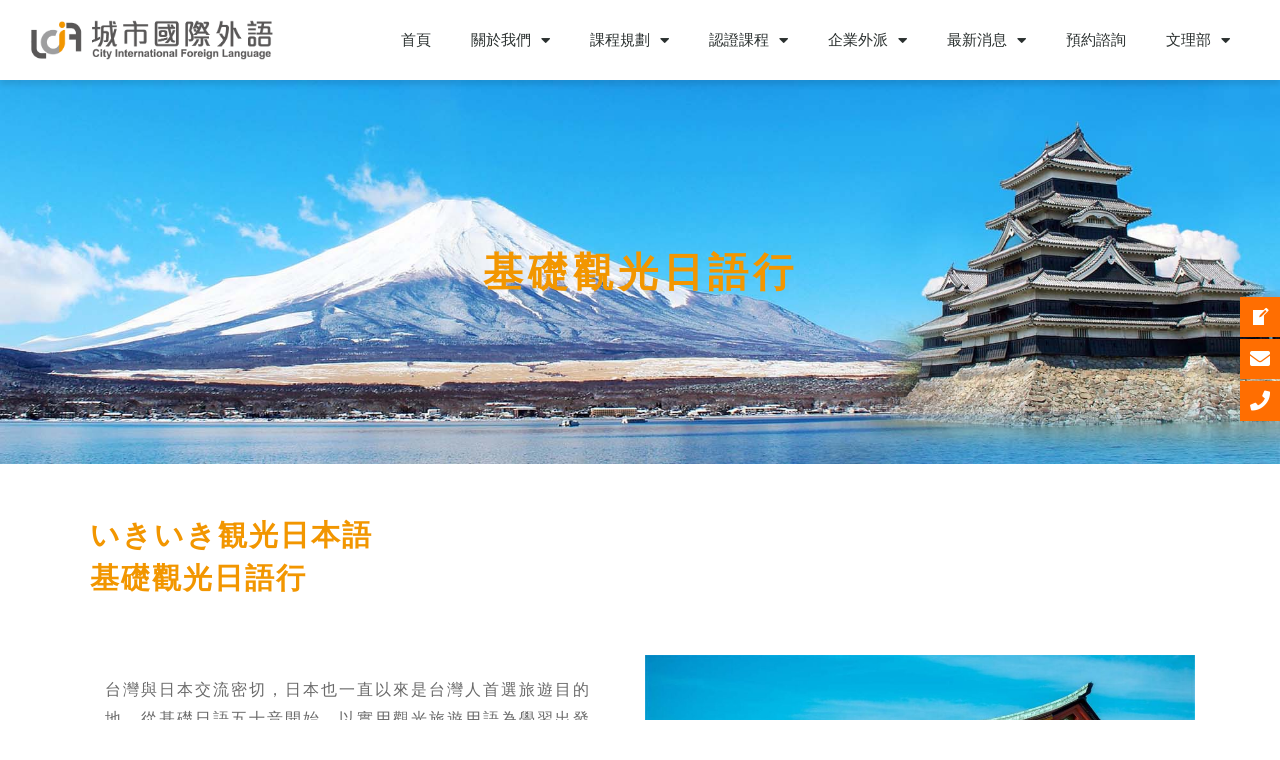

--- FILE ---
content_type: text/html; charset=UTF-8
request_url: https://cityschool.com.tw/%E5%9F%BA%E7%A4%8E%E8%A7%80%E5%85%89%E6%97%A5%E8%AA%9E%E8%A1%8C
body_size: 23948
content:
<!doctype html>
<html lang="zh-TW" prefix="og: https://ogp.me/ns#">
<head>
	<meta charset="UTF-8">
	<meta name="viewport" content="width=device-width, initial-scale=1">
	<link rel="profile" href="https://gmpg.org/xfn/11">
		<style>img:is([sizes="auto" i], [sizes^="auto," i]) { contain-intrinsic-size: 3000px 1500px }</style>
	
<!-- Google Tag Manager by PYS -->
    <script data-cfasync="false" data-pagespeed-no-defer>
	    window.dataLayerPYS = window.dataLayerPYS || [];
	</script>
<!-- End Google Tag Manager by PYS -->
<!-- Search Engine Optimization by Rank Math - https://rankmath.com/ -->
<title>基礎觀光日語行 - 城市國際外語</title>
<style>.flying-press-lazy-bg{background-image:none!important;}</style>
<link rel='preload' href='https://cityschool.com.tw/wp-content/uploads/2022/02/banner.jpg' as='image' fetchpriority='high' />
<link rel='preload' href='https://cityschool.com.tw/wp-content/uploads/2021/04/cropped-logo-8.png' as='image' imagesrcset='https://cityschool.com.tw/wp-content/uploads/2021/04/cropped-logo-8.png 692w, https://cityschool.com.tw/wp-content/uploads/2021/04/cropped-logo-8-600x96.png 600w, https://cityschool.com.tw/wp-content/uploads/2021/04/cropped-logo-8-300x48.png 300w' imagesizes='(max-width: 692px) 100vw, 692px'/>
<link rel='preload' href='https://cityschool.com.tw/wp-content/uploads/2022/02/japan-1024x683.jpg' as='image' imagesrcset='https://cityschool.com.tw/wp-content/uploads/2022/02/japan-1024x683.jpg 1024w, https://cityschool.com.tw/wp-content/uploads/2022/02/japan-300x200.jpg 300w, https://cityschool.com.tw/wp-content/uploads/2022/02/japan-768x512.jpg 768w, https://cityschool.com.tw/wp-content/uploads/2022/02/japan.jpg 1200w' imagesizes='(max-width: 800px) 100vw, 800px'/>
<link rel='preload' href='https://cityschool.com.tw/wp-content/plugins/elementor/assets/lib/font-awesome/webfonts/fa-brands-400.woff2' as='font' type='font/woff2' fetchpriority='high' crossorigin='anonymous'><link rel='preload' href='https://cityschool.com.tw/wp-content/plugins/elementor/assets/lib/font-awesome/webfonts/fa-solid-900.woff2' as='font' type='font/woff2' fetchpriority='high' crossorigin='anonymous'><link rel='preload' href='https://cityschool.com.tw/wp-content/plugins/elementor/assets/lib/font-awesome/webfonts/fa-brands-400.woff' as='font' type='font/woff' fetchpriority='high' crossorigin='anonymous'><link rel='preload' href='https://cityschool.com.tw/wp-content/plugins/elementor/assets/lib/font-awesome/webfonts/fa-solid-900.woff' as='font' type='font/woff' fetchpriority='high' crossorigin='anonymous'>
<meta name="description" content="CSE客艙服務管理師認證Cabin Service Executive，城市國際外語讓嚮往客艙服務職務的朋友在入職之前得到對未來職務的認知、客艙工作必備的服務意識及安全意識、空服員需要具備的工作形象得到全面的認識與學習。"/>
<meta name="robots" content="follow, index, max-snippet:-1, max-video-preview:-1, max-image-preview:large"/>
<link rel="canonical" href="https://cityschool.com.tw/%e5%9f%ba%e7%a4%8e%e8%a7%80%e5%85%89%e6%97%a5%e8%aa%9e%e8%a1%8c" />
<meta property="og:locale" content="zh_TW" />
<meta property="og:type" content="article" />
<meta property="og:title" content="基礎觀光日語行 - 城市國際外語" />
<meta property="og:description" content="CSE客艙服務管理師認證Cabin Service Executive，城市國際外語讓嚮往客艙服務職務的朋友在入職之前得到對未來職務的認知、客艙工作必備的服務意識及安全意識、空服員需要具備的工作形象得到全面的認識與學習。" />
<meta property="og:url" content="https://cityschool.com.tw/%e5%9f%ba%e7%a4%8e%e8%a7%80%e5%85%89%e6%97%a5%e8%aa%9e%e8%a1%8c" />
<meta property="og:site_name" content="城市國際外語" />
<meta property="og:updated_time" content="2023-08-10T14:25:03+08:00" />
<meta property="og:image" content="https://cityschool.com.tw/wp-content/uploads/2022/02/japan.jpg" />
<meta property="og:image:secure_url" content="https://cityschool.com.tw/wp-content/uploads/2022/02/japan.jpg" />
<meta property="og:image:width" content="1200" />
<meta property="og:image:height" content="800" />
<meta property="og:image:alt" content="基礎觀光日語行" />
<meta property="og:image:type" content="image/jpeg" />
<meta property="article:published_time" content="2022-02-13T18:01:24+08:00" />
<meta property="article:modified_time" content="2023-08-10T14:25:03+08:00" />
<meta name="twitter:card" content="summary_large_image" />
<meta name="twitter:title" content="基礎觀光日語行 - 城市國際外語" />
<meta name="twitter:description" content="CSE客艙服務管理師認證Cabin Service Executive，城市國際外語讓嚮往客艙服務職務的朋友在入職之前得到對未來職務的認知、客艙工作必備的服務意識及安全意識、空服員需要具備的工作形象得到全面的認識與學習。" />
<meta name="twitter:image" content="https://cityschool.com.tw/wp-content/uploads/2022/02/japan.jpg" />
<meta name="twitter:label1" content="Time to read" />
<meta name="twitter:data1" content="Less than a minute" />
<script type="application/ld+json" class="rank-math-schema">{"@context":"https://schema.org","@graph":[{"@type":["EducationalOrganization","Organization"],"@id":"https://cityschool.com.tw/#organization","name":"\u57ce\u5e02\u570b\u969b\u5916\u8a9e","url":"https://cityschool.com.tw","logo":{"@type":"ImageObject","@id":"https://cityschool.com.tw/#logo","url":"https://cityschool.com.tw/wp-content/uploads/2021/04/cropped-logo-8.png","contentUrl":"https://cityschool.com.tw/wp-content/uploads/2021/04/cropped-logo-8.png","caption":"\u57ce\u5e02\u570b\u969b\u5916\u8a9e","inLanguage":"zh-TW","width":"692","height":"111"}},{"@type":"WebSite","@id":"https://cityschool.com.tw/#website","url":"https://cityschool.com.tw","name":"\u57ce\u5e02\u570b\u969b\u5916\u8a9e","publisher":{"@id":"https://cityschool.com.tw/#organization"},"inLanguage":"zh-TW"},{"@type":"ImageObject","@id":"https://cityschool.com.tw/wp-content/uploads/2022/02/japan-1024x683.jpg","url":"https://cityschool.com.tw/wp-content/uploads/2022/02/japan-1024x683.jpg","width":"200","height":"200","inLanguage":"zh-TW"},{"@type":"WebPage","@id":"https://cityschool.com.tw/%e5%9f%ba%e7%a4%8e%e8%a7%80%e5%85%89%e6%97%a5%e8%aa%9e%e8%a1%8c#webpage","url":"https://cityschool.com.tw/%e5%9f%ba%e7%a4%8e%e8%a7%80%e5%85%89%e6%97%a5%e8%aa%9e%e8%a1%8c","name":"\u57fa\u790e\u89c0\u5149\u65e5\u8a9e\u884c - \u57ce\u5e02\u570b\u969b\u5916\u8a9e","datePublished":"2022-02-13T18:01:24+08:00","dateModified":"2023-08-10T14:25:03+08:00","isPartOf":{"@id":"https://cityschool.com.tw/#website"},"primaryImageOfPage":{"@id":"https://cityschool.com.tw/wp-content/uploads/2022/02/japan-1024x683.jpg"},"inLanguage":"zh-TW"},{"@type":"Person","@id":"https://cityschool.com.tw/%e5%9f%ba%e7%a4%8e%e8%a7%80%e5%85%89%e6%97%a5%e8%aa%9e%e8%a1%8c#author","name":"cityscho","image":{"@type":"ImageObject","@id":"https://secure.gravatar.com/avatar/af4580ee15c46b493abce408a302f465690cf1e38ec0f3ab01658ef3b9bc43ba?s=96&amp;d=mm&amp;r=g","url":"https://secure.gravatar.com/avatar/af4580ee15c46b493abce408a302f465690cf1e38ec0f3ab01658ef3b9bc43ba?s=96&amp;d=mm&amp;r=g","caption":"cityscho","inLanguage":"zh-TW"},"sameAs":["https://cityschool.com.tw"],"worksFor":{"@id":"https://cityschool.com.tw/#organization"}},{"@type":"Article","headline":"\u57fa\u790e\u89c0\u5149\u65e5\u8a9e\u884c - \u57ce\u5e02\u570b\u969b\u5916\u8a9e","datePublished":"2022-02-13T18:01:24+08:00","dateModified":"2023-08-10T14:25:03+08:00","author":{"@id":"https://cityschool.com.tw/%e5%9f%ba%e7%a4%8e%e8%a7%80%e5%85%89%e6%97%a5%e8%aa%9e%e8%a1%8c#author","name":"cityscho"},"publisher":{"@id":"https://cityschool.com.tw/#organization"},"description":"CSE\u5ba2\u8259\u670d\u52d9\u7ba1\u7406\u5e2b\u8a8d\u8b49Cabin Service Executive\uff0c\u57ce\u5e02\u570b\u969b\u5916\u8a9e\u8b93\u56ae\u5f80\u5ba2\u8259\u670d\u52d9\u8077\u52d9\u7684\u670b\u53cb\u5728\u5165\u8077\u4e4b\u524d\u5f97\u5230\u5c0d\u672a\u4f86\u8077\u52d9\u7684\u8a8d\u77e5\u3001\u5ba2\u8259\u5de5\u4f5c\u5fc5\u5099\u7684\u670d\u52d9\u610f\u8b58\u53ca\u5b89\u5168\u610f\u8b58\u3001\u7a7a\u670d\u54e1\u9700\u8981\u5177\u5099\u7684\u5de5\u4f5c\u5f62\u8c61\u5f97\u5230\u5168\u9762\u7684\u8a8d\u8b58\u8207\u5b78\u7fd2\u3002","name":"\u57fa\u790e\u89c0\u5149\u65e5\u8a9e\u884c - \u57ce\u5e02\u570b\u969b\u5916\u8a9e","@id":"https://cityschool.com.tw/%e5%9f%ba%e7%a4%8e%e8%a7%80%e5%85%89%e6%97%a5%e8%aa%9e%e8%a1%8c#richSnippet","isPartOf":{"@id":"https://cityschool.com.tw/%e5%9f%ba%e7%a4%8e%e8%a7%80%e5%85%89%e6%97%a5%e8%aa%9e%e8%a1%8c#webpage"},"image":{"@id":"https://cityschool.com.tw/wp-content/uploads/2022/02/japan-1024x683.jpg"},"inLanguage":"zh-TW","mainEntityOfPage":{"@id":"https://cityschool.com.tw/%e5%9f%ba%e7%a4%8e%e8%a7%80%e5%85%89%e6%97%a5%e8%aa%9e%e8%a1%8c#webpage"}}]}</script>
<!-- /Rank Math WordPress SEO plugin -->

<script type='application/javascript'  id='pys-version-script'>console.log('PixelYourSite Free version 11.1.3');</script>

<script>
window._wpemojiSettings = {"baseUrl":"https:\/\/s.w.org\/images\/core\/emoji\/16.0.1\/72x72\/","ext":".png","svgUrl":"https:\/\/s.w.org\/images\/core\/emoji\/16.0.1\/svg\/","svgExt":".svg","source":{"concatemoji":"https:\/\/cityschool.com.tw\/wp-includes\/js\/wp-emoji-release.min.js?ver=6.8.3"}};
/*! This file is auto-generated */
!function(s,n){var o,i,e;function c(e){try{var t={supportTests:e,timestamp:(new Date).valueOf()};sessionStorage.setItem(o,JSON.stringify(t))}catch(e){}}function p(e,t,n){e.clearRect(0,0,e.canvas.width,e.canvas.height),e.fillText(t,0,0);var t=new Uint32Array(e.getImageData(0,0,e.canvas.width,e.canvas.height).data),a=(e.clearRect(0,0,e.canvas.width,e.canvas.height),e.fillText(n,0,0),new Uint32Array(e.getImageData(0,0,e.canvas.width,e.canvas.height).data));return t.every(function(e,t){return e===a[t]})}function u(e,t){e.clearRect(0,0,e.canvas.width,e.canvas.height),e.fillText(t,0,0);for(var n=e.getImageData(16,16,1,1),a=0;a<n.data.length;a++)if(0!==n.data[a])return!1;return!0}function f(e,t,n,a){switch(t){case"flag":return n(e,"\ud83c\udff3\ufe0f\u200d\u26a7\ufe0f","\ud83c\udff3\ufe0f\u200b\u26a7\ufe0f")?!1:!n(e,"\ud83c\udde8\ud83c\uddf6","\ud83c\udde8\u200b\ud83c\uddf6")&&!n(e,"\ud83c\udff4\udb40\udc67\udb40\udc62\udb40\udc65\udb40\udc6e\udb40\udc67\udb40\udc7f","\ud83c\udff4\u200b\udb40\udc67\u200b\udb40\udc62\u200b\udb40\udc65\u200b\udb40\udc6e\u200b\udb40\udc67\u200b\udb40\udc7f");case"emoji":return!a(e,"\ud83e\udedf")}return!1}function g(e,t,n,a){var r="undefined"!=typeof WorkerGlobalScope&&self instanceof WorkerGlobalScope?new OffscreenCanvas(300,150):s.createElement("canvas"),o=r.getContext("2d",{willReadFrequently:!0}),i=(o.textBaseline="top",o.font="600 32px Arial",{});return e.forEach(function(e){i[e]=t(o,e,n,a)}),i}function t(e){var t=s.createElement("script");t.src=e,t.defer=!0,s.head.appendChild(t)}"undefined"!=typeof Promise&&(o="wpEmojiSettingsSupports",i=["flag","emoji"],n.supports={everything:!0,everythingExceptFlag:!0},e=new Promise(function(e){s.addEventListener("DOMContentLoaded",e,{once:!0})}),new Promise(function(t){var n=function(){try{var e=JSON.parse(sessionStorage.getItem(o));if("object"==typeof e&&"number"==typeof e.timestamp&&(new Date).valueOf()<e.timestamp+604800&&"object"==typeof e.supportTests)return e.supportTests}catch(e){}return null}();if(!n){if("undefined"!=typeof Worker&&"undefined"!=typeof OffscreenCanvas&&"undefined"!=typeof URL&&URL.createObjectURL&&"undefined"!=typeof Blob)try{var e="postMessage("+g.toString()+"("+[JSON.stringify(i),f.toString(),p.toString(),u.toString()].join(",")+"));",a=new Blob([e],{type:"text/javascript"}),r=new Worker(URL.createObjectURL(a),{name:"wpTestEmojiSupports"});return void(r.onmessage=function(e){c(n=e.data),r.terminate(),t(n)})}catch(e){}c(n=g(i,f,p,u))}t(n)}).then(function(e){for(var t in e)n.supports[t]=e[t],n.supports.everything=n.supports.everything&&n.supports[t],"flag"!==t&&(n.supports.everythingExceptFlag=n.supports.everythingExceptFlag&&n.supports[t]);n.supports.everythingExceptFlag=n.supports.everythingExceptFlag&&!n.supports.flag,n.DOMReady=!1,n.readyCallback=function(){n.DOMReady=!0}}).then(function(){return e}).then(function(){var e;n.supports.everything||(n.readyCallback(),(e=n.source||{}).concatemoji?t(e.concatemoji):e.wpemoji&&e.twemoji&&(t(e.twemoji),t(e.wpemoji)))}))}((window,document),window._wpemojiSettings);
</script>
<style id='wp-emoji-styles-inline-css'>img.wp-smiley, img.emoji {
		display: inline !important;
		border: none !important;
		box-shadow: none !important;
		height: 1em !important;
		width: 1em !important;
		margin: 0 0.07em !important;
		vertical-align: -0.1em !important;
		background: none !important;
		padding: 0 !important;
	}</style>
<link rel='stylesheet' id='helpie-faq-bundle-styles-css' href='https://cityschool.com.tw/wp-content/cache/flying-press/178ee66d62aa.main.app.css' media='all' />
<style id='global-styles-inline-css'>:root{--wp--preset--aspect-ratio--square: 1;--wp--preset--aspect-ratio--4-3: 4/3;--wp--preset--aspect-ratio--3-4: 3/4;--wp--preset--aspect-ratio--3-2: 3/2;--wp--preset--aspect-ratio--2-3: 2/3;--wp--preset--aspect-ratio--16-9: 16/9;--wp--preset--aspect-ratio--9-16: 9/16;--wp--preset--color--black: #000000;--wp--preset--color--cyan-bluish-gray: #abb8c3;--wp--preset--color--white: #ffffff;--wp--preset--color--pale-pink: #f78da7;--wp--preset--color--vivid-red: #cf2e2e;--wp--preset--color--luminous-vivid-orange: #ff6900;--wp--preset--color--luminous-vivid-amber: #fcb900;--wp--preset--color--light-green-cyan: #7bdcb5;--wp--preset--color--vivid-green-cyan: #00d084;--wp--preset--color--pale-cyan-blue: #8ed1fc;--wp--preset--color--vivid-cyan-blue: #0693e3;--wp--preset--color--vivid-purple: #9b51e0;--wp--preset--gradient--vivid-cyan-blue-to-vivid-purple: linear-gradient(135deg,rgba(6,147,227,1) 0%,rgb(155,81,224) 100%);--wp--preset--gradient--light-green-cyan-to-vivid-green-cyan: linear-gradient(135deg,rgb(122,220,180) 0%,rgb(0,208,130) 100%);--wp--preset--gradient--luminous-vivid-amber-to-luminous-vivid-orange: linear-gradient(135deg,rgba(252,185,0,1) 0%,rgba(255,105,0,1) 100%);--wp--preset--gradient--luminous-vivid-orange-to-vivid-red: linear-gradient(135deg,rgba(255,105,0,1) 0%,rgb(207,46,46) 100%);--wp--preset--gradient--very-light-gray-to-cyan-bluish-gray: linear-gradient(135deg,rgb(238,238,238) 0%,rgb(169,184,195) 100%);--wp--preset--gradient--cool-to-warm-spectrum: linear-gradient(135deg,rgb(74,234,220) 0%,rgb(151,120,209) 20%,rgb(207,42,186) 40%,rgb(238,44,130) 60%,rgb(251,105,98) 80%,rgb(254,248,76) 100%);--wp--preset--gradient--blush-light-purple: linear-gradient(135deg,rgb(255,206,236) 0%,rgb(152,150,240) 100%);--wp--preset--gradient--blush-bordeaux: linear-gradient(135deg,rgb(254,205,165) 0%,rgb(254,45,45) 50%,rgb(107,0,62) 100%);--wp--preset--gradient--luminous-dusk: linear-gradient(135deg,rgb(255,203,112) 0%,rgb(199,81,192) 50%,rgb(65,88,208) 100%);--wp--preset--gradient--pale-ocean: linear-gradient(135deg,rgb(255,245,203) 0%,rgb(182,227,212) 50%,rgb(51,167,181) 100%);--wp--preset--gradient--electric-grass: linear-gradient(135deg,rgb(202,248,128) 0%,rgb(113,206,126) 100%);--wp--preset--gradient--midnight: linear-gradient(135deg,rgb(2,3,129) 0%,rgb(40,116,252) 100%);--wp--preset--font-size--small: 13px;--wp--preset--font-size--medium: 20px;--wp--preset--font-size--large: 36px;--wp--preset--font-size--x-large: 42px;--wp--preset--spacing--20: 0.44rem;--wp--preset--spacing--30: 0.67rem;--wp--preset--spacing--40: 1rem;--wp--preset--spacing--50: 1.5rem;--wp--preset--spacing--60: 2.25rem;--wp--preset--spacing--70: 3.38rem;--wp--preset--spacing--80: 5.06rem;--wp--preset--shadow--natural: 6px 6px 9px rgba(0, 0, 0, 0.2);--wp--preset--shadow--deep: 12px 12px 50px rgba(0, 0, 0, 0.4);--wp--preset--shadow--sharp: 6px 6px 0px rgba(0, 0, 0, 0.2);--wp--preset--shadow--outlined: 6px 6px 0px -3px rgba(255, 255, 255, 1), 6px 6px rgba(0, 0, 0, 1);--wp--preset--shadow--crisp: 6px 6px 0px rgba(0, 0, 0, 1);}:root { --wp--style--global--content-size: 800px;--wp--style--global--wide-size: 1200px; }:where(body) { margin: 0; }.wp-site-blocks > .alignleft { float: left; margin-right: 2em; }.wp-site-blocks > .alignright { float: right; margin-left: 2em; }.wp-site-blocks > .aligncenter { justify-content: center; margin-left: auto; margin-right: auto; }:where(.wp-site-blocks) > * { margin-block-start: 24px; margin-block-end: 0; }:where(.wp-site-blocks) > :first-child { margin-block-start: 0; }:where(.wp-site-blocks) > :last-child { margin-block-end: 0; }:root { --wp--style--block-gap: 24px; }:root :where(.is-layout-flow) > :first-child{margin-block-start: 0;}:root :where(.is-layout-flow) > :last-child{margin-block-end: 0;}:root :where(.is-layout-flow) > *{margin-block-start: 24px;margin-block-end: 0;}:root :where(.is-layout-constrained) > :first-child{margin-block-start: 0;}:root :where(.is-layout-constrained) > :last-child{margin-block-end: 0;}:root :where(.is-layout-constrained) > *{margin-block-start: 24px;margin-block-end: 0;}:root :where(.is-layout-flex){gap: 24px;}:root :where(.is-layout-grid){gap: 24px;}.is-layout-flow > .alignleft{float: left;margin-inline-start: 0;margin-inline-end: 2em;}.is-layout-flow > .alignright{float: right;margin-inline-start: 2em;margin-inline-end: 0;}.is-layout-flow > .aligncenter{margin-left: auto !important;margin-right: auto !important;}.is-layout-constrained > .alignleft{float: left;margin-inline-start: 0;margin-inline-end: 2em;}.is-layout-constrained > .alignright{float: right;margin-inline-start: 2em;margin-inline-end: 0;}.is-layout-constrained > .aligncenter{margin-left: auto !important;margin-right: auto !important;}.is-layout-constrained > :where(:not(.alignleft):not(.alignright):not(.alignfull)){max-width: var(--wp--style--global--content-size);margin-left: auto !important;margin-right: auto !important;}.is-layout-constrained > .alignwide{max-width: var(--wp--style--global--wide-size);}body .is-layout-flex{display: flex;}.is-layout-flex{flex-wrap: wrap;align-items: center;}.is-layout-flex > :is(*, div){margin: 0;}body .is-layout-grid{display: grid;}.is-layout-grid > :is(*, div){margin: 0;}body{padding-top: 0px;padding-right: 0px;padding-bottom: 0px;padding-left: 0px;}a:where(:not(.wp-element-button)){text-decoration: underline;}:root :where(.wp-element-button, .wp-block-button__link){background-color: #32373c;border-width: 0;color: #fff;font-family: inherit;font-size: inherit;line-height: inherit;padding: calc(0.667em + 2px) calc(1.333em + 2px);text-decoration: none;}.has-black-color{color: var(--wp--preset--color--black) !important;}.has-cyan-bluish-gray-color{color: var(--wp--preset--color--cyan-bluish-gray) !important;}.has-white-color{color: var(--wp--preset--color--white) !important;}.has-pale-pink-color{color: var(--wp--preset--color--pale-pink) !important;}.has-vivid-red-color{color: var(--wp--preset--color--vivid-red) !important;}.has-luminous-vivid-orange-color{color: var(--wp--preset--color--luminous-vivid-orange) !important;}.has-luminous-vivid-amber-color{color: var(--wp--preset--color--luminous-vivid-amber) !important;}.has-light-green-cyan-color{color: var(--wp--preset--color--light-green-cyan) !important;}.has-vivid-green-cyan-color{color: var(--wp--preset--color--vivid-green-cyan) !important;}.has-pale-cyan-blue-color{color: var(--wp--preset--color--pale-cyan-blue) !important;}.has-vivid-cyan-blue-color{color: var(--wp--preset--color--vivid-cyan-blue) !important;}.has-vivid-purple-color{color: var(--wp--preset--color--vivid-purple) !important;}.has-black-background-color{background-color: var(--wp--preset--color--black) !important;}.has-cyan-bluish-gray-background-color{background-color: var(--wp--preset--color--cyan-bluish-gray) !important;}.has-white-background-color{background-color: var(--wp--preset--color--white) !important;}.has-pale-pink-background-color{background-color: var(--wp--preset--color--pale-pink) !important;}.has-vivid-red-background-color{background-color: var(--wp--preset--color--vivid-red) !important;}.has-luminous-vivid-orange-background-color{background-color: var(--wp--preset--color--luminous-vivid-orange) !important;}.has-luminous-vivid-amber-background-color{background-color: var(--wp--preset--color--luminous-vivid-amber) !important;}.has-light-green-cyan-background-color{background-color: var(--wp--preset--color--light-green-cyan) !important;}.has-vivid-green-cyan-background-color{background-color: var(--wp--preset--color--vivid-green-cyan) !important;}.has-pale-cyan-blue-background-color{background-color: var(--wp--preset--color--pale-cyan-blue) !important;}.has-vivid-cyan-blue-background-color{background-color: var(--wp--preset--color--vivid-cyan-blue) !important;}.has-vivid-purple-background-color{background-color: var(--wp--preset--color--vivid-purple) !important;}.has-black-border-color{border-color: var(--wp--preset--color--black) !important;}.has-cyan-bluish-gray-border-color{border-color: var(--wp--preset--color--cyan-bluish-gray) !important;}.has-white-border-color{border-color: var(--wp--preset--color--white) !important;}.has-pale-pink-border-color{border-color: var(--wp--preset--color--pale-pink) !important;}.has-vivid-red-border-color{border-color: var(--wp--preset--color--vivid-red) !important;}.has-luminous-vivid-orange-border-color{border-color: var(--wp--preset--color--luminous-vivid-orange) !important;}.has-luminous-vivid-amber-border-color{border-color: var(--wp--preset--color--luminous-vivid-amber) !important;}.has-light-green-cyan-border-color{border-color: var(--wp--preset--color--light-green-cyan) !important;}.has-vivid-green-cyan-border-color{border-color: var(--wp--preset--color--vivid-green-cyan) !important;}.has-pale-cyan-blue-border-color{border-color: var(--wp--preset--color--pale-cyan-blue) !important;}.has-vivid-cyan-blue-border-color{border-color: var(--wp--preset--color--vivid-cyan-blue) !important;}.has-vivid-purple-border-color{border-color: var(--wp--preset--color--vivid-purple) !important;}.has-vivid-cyan-blue-to-vivid-purple-gradient-background{background: var(--wp--preset--gradient--vivid-cyan-blue-to-vivid-purple) !important;}.has-light-green-cyan-to-vivid-green-cyan-gradient-background{background: var(--wp--preset--gradient--light-green-cyan-to-vivid-green-cyan) !important;}.has-luminous-vivid-amber-to-luminous-vivid-orange-gradient-background{background: var(--wp--preset--gradient--luminous-vivid-amber-to-luminous-vivid-orange) !important;}.has-luminous-vivid-orange-to-vivid-red-gradient-background{background: var(--wp--preset--gradient--luminous-vivid-orange-to-vivid-red) !important;}.has-very-light-gray-to-cyan-bluish-gray-gradient-background{background: var(--wp--preset--gradient--very-light-gray-to-cyan-bluish-gray) !important;}.has-cool-to-warm-spectrum-gradient-background{background: var(--wp--preset--gradient--cool-to-warm-spectrum) !important;}.has-blush-light-purple-gradient-background{background: var(--wp--preset--gradient--blush-light-purple) !important;}.has-blush-bordeaux-gradient-background{background: var(--wp--preset--gradient--blush-bordeaux) !important;}.has-luminous-dusk-gradient-background{background: var(--wp--preset--gradient--luminous-dusk) !important;}.has-pale-ocean-gradient-background{background: var(--wp--preset--gradient--pale-ocean) !important;}.has-electric-grass-gradient-background{background: var(--wp--preset--gradient--electric-grass) !important;}.has-midnight-gradient-background{background: var(--wp--preset--gradient--midnight) !important;}.has-small-font-size{font-size: var(--wp--preset--font-size--small) !important;}.has-medium-font-size{font-size: var(--wp--preset--font-size--medium) !important;}.has-large-font-size{font-size: var(--wp--preset--font-size--large) !important;}.has-x-large-font-size{font-size: var(--wp--preset--font-size--x-large) !important;}
:root :where(.wp-block-pullquote){font-size: 1.5em;line-height: 1.6;}</style>
<link rel='stylesheet' id='ae-pro-css-css' href='https://cityschool.com.tw/wp-content/cache/flying-press/61eb37e3c2a8.ae-pro.min.css' media='all' />
<link rel='stylesheet' id='google-fonts-css' href="//fonts.googleapis.com/css?family&#038;ver=1.4.6&display=swap" media='all' />
<link rel='stylesheet' id='google-fonts-title-css' href="//fonts.googleapis.com/css?family&#038;ver=1.4.6&display=swap" media='all' />
<link rel='stylesheet' id='wpfm-frontend-font-awesome-css' href='https://cityschool.com.tw/wp-content/cache/flying-press/f1084ded2cf9.font-awesome.min.css' media='all' />
<link rel='stylesheet' id='wpfm-frontend-genericons-css-css' href='https://cityschool.com.tw/wp-content/cache/flying-press/13a6500ddf36.genericons.css' media='all' />
<link rel='stylesheet' id='wpfm-frontend-css-css' href='https://cityschool.com.tw/wp-content/cache/flying-press/59e1d5ec776e.front-end.css' media='all' />
<link rel='stylesheet' id='dashicons-css' href='https://cityschool.com.tw/wp-content/cache/flying-press/d68d6bf51916.dashicons.min.css' media='all' />
<link rel='stylesheet' id='wpfm-frontend-vesper-icons-css-css' href='https://cityschool.com.tw/wp-content/cache/flying-press/8cdc52d30fa8.vesper-icons.css' media='all' />
<link rel='stylesheet' id='hello-elementor-css' href='https://cityschool.com.tw/wp-content/cache/flying-press/af4b9638d699.reset.css' media='all' />
<link rel='stylesheet' id='hello-elementor-theme-style-css' href='https://cityschool.com.tw/wp-content/cache/flying-press/a480d2bf8c52.theme.css' media='all' />
<link rel='stylesheet' id='hello-elementor-header-footer-css' href='https://cityschool.com.tw/wp-content/cache/flying-press/86dbb47955bb.header-footer.css' media='all' />
<link rel='stylesheet' id='elementor-frontend-css' href='https://cityschool.com.tw/wp-content/cache/flying-press/c4cab6ce02bf.frontend.min.css' media='all' />
<link rel='stylesheet' id='widget-image-css' href='https://cityschool.com.tw/wp-content/cache/flying-press/12045858d487.widget-image.min.css' media='all' />
<link rel='stylesheet' id='widget-nav-menu-css' href='https://cityschool.com.tw/wp-content/cache/flying-press/69863633dda3.widget-nav-menu.min.css' media='all' />
<link rel='stylesheet' id='e-sticky-css' href='https://cityschool.com.tw/wp-content/cache/flying-press/7305ed8a30b2.sticky.min.css' media='all' />
<link rel='stylesheet' id='widget-heading-css' href='https://cityschool.com.tw/wp-content/cache/flying-press/c3be9e612baf.widget-heading.min.css' media='all' />
<link rel='stylesheet' id='widget-icon-list-css' href='https://cityschool.com.tw/wp-content/cache/flying-press/c202159b2bdf.widget-icon-list.min.css' media='all' />
<link rel='stylesheet' id='e-animation-grow-css' href='https://cityschool.com.tw/wp-content/cache/flying-press/97db8103f62e.e-animation-grow.min.css' media='all' />
<link rel='stylesheet' id='widget-social-icons-css' href='https://cityschool.com.tw/wp-content/cache/flying-press/d026a17938c5.widget-social-icons.min.css' media='all' />
<link rel='stylesheet' id='e-apple-webkit-css' href='https://cityschool.com.tw/wp-content/cache/flying-press/e9b1e2081a27.apple-webkit.min.css' media='all' />
<link rel='stylesheet' id='elementor-icons-css' href='https://cityschool.com.tw/wp-content/cache/flying-press/e94fa431bfc7.elementor-icons.min.css' media='all' />
<link rel='stylesheet' id='elementor-post-13-css' href='https://cityschool.com.tw/wp-content/cache/flying-press/2965e20207b4.post-13.css' media='all' />
<link rel='stylesheet' id='font-awesome-5-all-css' href='https://cityschool.com.tw/wp-content/cache/flying-press/74bab4578692.all.min.css' media='all' />
<link rel='stylesheet' id='font-awesome-4-shim-css' href='https://cityschool.com.tw/wp-content/cache/flying-press/c55205bce667.v4-shims.min.css' media='all' />
<link rel='stylesheet' id='bdt-uikit-css' href='https://cityschool.com.tw/wp-content/cache/flying-press/45fa511ef5e2.bdt-uikit.css' media='all' />
<link rel='stylesheet' id='ep-helper-css' href='https://cityschool.com.tw/wp-content/cache/flying-press/3ea402c07e21.ep-helper.css' media='all' />
<link rel='stylesheet' id='ep-timeline-css' href='https://cityschool.com.tw/wp-content/cache/flying-press/c07510953f49.ep-timeline.css' media='all' />
<link rel='stylesheet' id='ep-font-css' href='https://cityschool.com.tw/wp-content/cache/flying-press/b0539382cdb3.ep-font.css' media='all' />
<link rel='stylesheet' id='elementor-post-4044-css' href='https://cityschool.com.tw/wp-content/cache/flying-press/89acb647a7f6.post-4044.css' media='all' />
<link rel='stylesheet' id='elementor-post-620-css' href='https://cityschool.com.tw/wp-content/cache/flying-press/800e94458ce9.post-620.css' media='all' />
<link rel='stylesheet' id='elementor-post-51-css' href='https://cityschool.com.tw/wp-content/cache/flying-press/25acc6b73b4e.post-51.css' media='all' />
<link rel='stylesheet' id='vegas-css-css' href='https://cityschool.com.tw/wp-content/cache/flying-press/ad8951d990d1.vegas.min.css' media='all' />
<link rel='stylesheet' id='ecs-styles-css' href='https://cityschool.com.tw/wp-content/cache/flying-press/11a5617e71db.ecs-style.css' media='all' />
<link rel='stylesheet' id='elementor-post-1263-css' href='https://cityschool.com.tw/wp-content/cache/flying-press/f02fab7cdcc6.post-1263.css' media='all' />
<link rel='stylesheet' id='elementor-gf-roboto-css' href="https://fonts.googleapis.com/css?family=Roboto:100,100italic,200,200italic,300,300italic,400,400italic,500,500italic,600,600italic,700,700italic,800,800italic,900,900italic&#038;display=swap" media='all' />
<link rel='stylesheet' id='elementor-gf-robotoslab-css' href="https://fonts.googleapis.com/css?family=Roboto+Slab:100,100italic,200,200italic,300,300italic,400,400italic,500,500italic,600,600italic,700,700italic,800,800italic,900,900italic&#038;display=swap" media='all' />
<link rel='stylesheet' id='elementor-icons-shared-0-css' href='https://cityschool.com.tw/wp-content/cache/flying-press/f4af7e5ec05e.fontawesome.min.css' media='all' />
<link rel='stylesheet' id='elementor-icons-fa-solid-css' href='https://cityschool.com.tw/wp-content/cache/flying-press/9eb2d3c87feb.solid.min.css' media='all' />
<link rel='stylesheet' id='elementor-icons-fa-brands-css' href='https://cityschool.com.tw/wp-content/cache/flying-press/144e43c3b3d8.brands.min.css' media='all' />
<link rel='stylesheet' id='wpfm-google-fonts-css' href="//fonts.googleapis.com/css?family=Roboto%3A100italic%2C100%2C300italic%2C300%2C400italic%2C400%2C500italic%2C500%2C700italic%2C700%2C900italic%2C900&#038;ver=6.8.3&display=swap" media='all' />
<script src="https://cityschool.com.tw/wp-includes/js/jquery/jquery.min.js?ver=826eb77e86b0" id="jquery-core-js"></script>
<script src="https://cityschool.com.tw/wp-includes/js/jquery/jquery-migrate.min.js?ver=9ffeb32e2d9e" id="jquery-migrate-js"></script>
<script src="https://cityschool.com.tw/wp-content/cache/flying-press/cf1a0bd01f39.frontend.js" id="wpfm-frontend-js-js"></script>
<script src="https://cityschool.com.tw/wp-content/plugins/elementor/assets/lib/font-awesome/js/v4-shims.min.js?ver=ef17c8ffc514" id="font-awesome-4-shim-js"></script>
<script src="https://cityschool.com.tw/wp-content/plugins/pixelyoursite/dist/scripts/jquery.bind-first-0.2.3.min.js?ver=ff9016c99f73" id="jquery-bind-first-js"></script>
<script src="https://cityschool.com.tw/wp-content/plugins/pixelyoursite/dist/scripts/js.cookie-2.1.3.min.js?ver=fbaff6df5010" id="js-cookie-pys-js"></script>
<script src="https://cityschool.com.tw/wp-content/plugins/pixelyoursite/dist/scripts/tld.min.js?ver=35a22bea6410" id="js-tld-js"></script>
<script id="pys-js-extra">
var pysOptions = {"staticEvents":[],"dynamicEvents":[],"triggerEvents":[],"triggerEventTypes":[],"ga":{"trackingIds":["G-0C9FGRRF1L"],"commentEventEnabled":true,"downloadEnabled":true,"formEventEnabled":true,"crossDomainEnabled":false,"crossDomainAcceptIncoming":false,"crossDomainDomains":[],"isDebugEnabled":[],"serverContainerUrls":{"G-0C9FGRRF1L":{"enable_server_container":"","server_container_url":"","transport_url":""}},"additionalConfig":{"G-0C9FGRRF1L":{"first_party_collection":true}},"disableAdvertisingFeatures":false,"disableAdvertisingPersonalization":false,"wooVariableAsSimple":true,"custom_page_view_event":false},"debug":"","siteUrl":"https:\/\/cityschool.com.tw","ajaxUrl":"https:\/\/cityschool.com.tw\/wp-admin\/admin-ajax.php","ajax_event":"9e877114de","enable_remove_download_url_param":"1","cookie_duration":"7","last_visit_duration":"60","enable_success_send_form":"","ajaxForServerEvent":"1","ajaxForServerStaticEvent":"1","useSendBeacon":"1","send_external_id":"1","external_id_expire":"180","track_cookie_for_subdomains":"1","google_consent_mode":"1","gdpr":{"ajax_enabled":false,"all_disabled_by_api":false,"facebook_disabled_by_api":false,"analytics_disabled_by_api":false,"google_ads_disabled_by_api":false,"pinterest_disabled_by_api":false,"bing_disabled_by_api":false,"externalID_disabled_by_api":false,"facebook_prior_consent_enabled":true,"analytics_prior_consent_enabled":true,"google_ads_prior_consent_enabled":null,"pinterest_prior_consent_enabled":true,"bing_prior_consent_enabled":true,"cookiebot_integration_enabled":false,"cookiebot_facebook_consent_category":"marketing","cookiebot_analytics_consent_category":"statistics","cookiebot_tiktok_consent_category":"marketing","cookiebot_google_ads_consent_category":"marketing","cookiebot_pinterest_consent_category":"marketing","cookiebot_bing_consent_category":"marketing","consent_magic_integration_enabled":false,"real_cookie_banner_integration_enabled":false,"cookie_notice_integration_enabled":false,"cookie_law_info_integration_enabled":false,"analytics_storage":{"enabled":true,"value":"granted","filter":false},"ad_storage":{"enabled":true,"value":"granted","filter":false},"ad_user_data":{"enabled":true,"value":"granted","filter":false},"ad_personalization":{"enabled":true,"value":"granted","filter":false}},"cookie":{"disabled_all_cookie":false,"disabled_start_session_cookie":false,"disabled_advanced_form_data_cookie":false,"disabled_landing_page_cookie":false,"disabled_first_visit_cookie":false,"disabled_trafficsource_cookie":false,"disabled_utmTerms_cookie":false,"disabled_utmId_cookie":false},"tracking_analytics":{"TrafficSource":"direct","TrafficLanding":"undefined","TrafficUtms":[],"TrafficUtmsId":[]},"GATags":{"ga_datalayer_type":"default","ga_datalayer_name":"dataLayerPYS"},"woo":{"enabled":false},"edd":{"enabled":false},"cache_bypass":"1768437020"};
</script>
<script src="https://cityschool.com.tw/wp-content/cache/flying-press/41413911856c.public.js" id="pys-js"></script>
<script id="ecs_ajax_load-js-extra">
var ecs_ajax_params = {"ajaxurl":"https:\/\/cityschool.com.tw\/wp-admin\/admin-ajax.php","posts":"{\"page\":0,\"pagename\":\"%e5%9f%ba%e7%a4%8e%e8%a7%80%e5%85%89%e6%97%a5%e8%aa%9e%e8%a1%8c\",\"error\":\"\",\"m\":\"\",\"p\":0,\"post_parent\":\"\",\"subpost\":\"\",\"subpost_id\":\"\",\"attachment\":\"\",\"attachment_id\":0,\"name\":\"%e5%9f%ba%e7%a4%8e%e8%a7%80%e5%85%89%e6%97%a5%e8%aa%9e%e8%a1%8c\",\"page_id\":0,\"second\":\"\",\"minute\":\"\",\"hour\":\"\",\"day\":0,\"monthnum\":0,\"year\":0,\"w\":0,\"category_name\":\"\",\"tag\":\"\",\"cat\":\"\",\"tag_id\":\"\",\"author\":\"\",\"author_name\":\"\",\"feed\":\"\",\"tb\":\"\",\"paged\":0,\"meta_key\":\"\",\"meta_value\":\"\",\"preview\":\"\",\"s\":\"\",\"sentence\":\"\",\"title\":\"\",\"fields\":\"all\",\"menu_order\":\"\",\"embed\":\"\",\"category__in\":[],\"category__not_in\":[],\"category__and\":[],\"post__in\":[],\"post__not_in\":[],\"post_name__in\":[],\"tag__in\":[],\"tag__not_in\":[],\"tag__and\":[],\"tag_slug__in\":[],\"tag_slug__and\":[],\"post_parent__in\":[],\"post_parent__not_in\":[],\"author__in\":[],\"author__not_in\":[],\"search_columns\":[],\"ignore_sticky_posts\":false,\"suppress_filters\":false,\"cache_results\":true,\"update_post_term_cache\":true,\"update_menu_item_cache\":false,\"lazy_load_term_meta\":true,\"update_post_meta_cache\":true,\"post_type\":\"\",\"posts_per_page\":10,\"nopaging\":false,\"comments_per_page\":\"50\",\"no_found_rows\":false,\"order\":\"DESC\"}"};
</script>
<script src="https://cityschool.com.tw/wp-content/plugins/ele-custom-skin/assets/js/ecs_ajax_pagination.js?ver=6a414b257267" id="ecs_ajax_load-js"></script>
<script src="https://cityschool.com.tw/wp-content/plugins/ele-custom-skin/assets/js/ecs.js?ver=447712f49ef9" id="ecs-script-js"></script>
<link rel="https://api.w.org/" href="https://cityschool.com.tw/wp-json/" /><link rel="alternate" title="JSON" type="application/json" href="https://cityschool.com.tw/wp-json/wp/v2/pages/4044" /><meta name="generator" content="WordPress 6.8.3" />
<link rel='shortlink' href='https://cityschool.com.tw/?p=4044' />
<link rel="alternate" title="oEmbed (JSON)" type="application/json+oembed" href="https://cityschool.com.tw/wp-json/oembed/1.0/embed?url=https%3A%2F%2Fcityschool.com.tw%2F%25e5%259f%25ba%25e7%25a4%258e%25e8%25a7%2580%25e5%2585%2589%25e6%2597%25a5%25e8%25aa%259e%25e8%25a1%258c" />
<link rel="alternate" title="oEmbed (XML)" type="text/xml+oembed" href="https://cityschool.com.tw/wp-json/oembed/1.0/embed?url=https%3A%2F%2Fcityschool.com.tw%2F%25e5%259f%25ba%25e7%25a4%258e%25e8%25a7%2580%25e5%2585%2589%25e6%2597%25a5%25e8%25aa%259e%25e8%25a1%258c&#038;format=xml" />
<meta name="generator" content="Elementor 3.33.6; features: additional_custom_breakpoints; settings: css_print_method-external, google_font-enabled, font_display-auto">
			<style>.e-con.e-parent:nth-of-type(n+4):not(.e-lazyloaded):not(.e-no-lazyload),
				.e-con.e-parent:nth-of-type(n+4):not(.e-lazyloaded):not(.e-no-lazyload) * {
					background-image: none !important;
				}
				@media screen and (max-height: 1024px) {
					.e-con.e-parent:nth-of-type(n+3):not(.e-lazyloaded):not(.e-no-lazyload),
					.e-con.e-parent:nth-of-type(n+3):not(.e-lazyloaded):not(.e-no-lazyload) * {
						background-image: none !important;
					}
				}
				@media screen and (max-height: 640px) {
					.e-con.e-parent:nth-of-type(n+2):not(.e-lazyloaded):not(.e-no-lazyload),
					.e-con.e-parent:nth-of-type(n+2):not(.e-lazyloaded):not(.e-no-lazyload) * {
						background-image: none !important;
					}
				}</style>
			<style type="text/css">.helpie-faq.accordions .helpie-mark{background-color:#ff0!important}.helpie-faq.accordions .helpie-mark{color:#000!important}.helpie-faq.accordions.custom-styles .accordion .accordion__item .accordion__header{padding-top:15px;padding-right:15px;padding-bottom:15px;padding-left:15px;}.helpie-faq.accordions.custom-styles .accordion .accordion__item .accordion__body{padding-top:15px;padding-right:15px;padding-bottom:0px;padding-left:15px;}.helpie-faq.accordions.custom-styles .accordion .accordion__item{border-top-width:0px;border-right-width:0px;border-bottom-width:1px;border-left-width:0px;border-color:#f2f2f2;border-style:solid;}.helpie-faq.custom-styles .accordion .accordion__item{margin-top:0px;margin-right:0px;margin-bottom:0px;margin-left:0px;}.helpie-faq.custom-styles .accordion__item .accordion__header .accordion__toggle .accordion__toggle-icons{color:#44596B!important}.helpie-faq.custom-styles .accordion__header:after,.helpie-faq.custom-styles .accordion__header:before{background-color:#44596B!important}.helpie-faq-form__toggle{padding-top:15px!important;padding-right:15px!important;padding-bottom:15px!important;padding-left:15px!important;}.helpie-faq-form__submit{padding-top:15px!important;padding-right:15px!important;padding-bottom:15px!important;padding-left:15px!important;}</style><link rel="icon" href="https://cityschool.com.tw/wp-content/uploads/2021/04/cropped-logo-web-8-1-32x32.png" sizes="32x32" />
<link rel="icon" href="https://cityschool.com.tw/wp-content/uploads/2021/04/cropped-logo-web-8-1-192x192.png" sizes="192x192" />
<link rel="apple-touch-icon" href="https://cityschool.com.tw/wp-content/uploads/2021/04/cropped-logo-web-8-1-180x180.png" />
<meta name="msapplication-TileImage" content="https://cityschool.com.tw/wp-content/uploads/2021/04/cropped-logo-web-8-1-270x270.png" />
		<style id="wp-custom-css">@import url("fonts.googleapis.com/earlyaccess/notosanstc.css");
body, h1, h2, h3, h4, h5, h6, ul, li, a, span, button { 
 font-family: "Microsoft JhengHei", 微軟正黑體, 微软雅黑, "Noto Sans TC", "Helvetica Neue", Helvetica, Arial, sans-serif;
}

.wpforms-submit 
{
	display: block !important;
  margin: 0 auto !important;
 background-color: #724078 !important;
	color: #fff !important;
	border: 2px solid #724078 !important;
	font-weight:600 !important;
	letter-spacing:0.5em !important;
	border-radius: 15px !important;
}
.wpforms-submit:hover
{
	display: block !important;
  margin: 0 auto !important;
    background-color: #AC78B5 !important;
  color: #fff !important;
	border: 2px solid #AC78B5 !important
}
.wpforms-confirmation-container-full 
{
	background: #FFC107 !important;
	border: 1px solid #FFC107  !important;
}</style>
						<style type="text/css" id="c4wp-checkout-css">.woocommerce-checkout .c4wp_captcha_field {
						margin-bottom: 10px;
						margin-top: 15px;
						position: relative;
						display: inline-block;
					}</style>
							<style type="text/css" id="c4wp-v3-lp-form-css">.login #login, .login #lostpasswordform {
					min-width: 350px !important;
				}
				.wpforms-field-c4wp iframe {
					width: 100% !important;
				}</style>
			<script type="speculationrules">{"prefetch":[{"source":"document","where":{"and":[{"href_matches":"\/*"},{"not":{"href_matches":["\/*.php","\/wp-(admin|includes|content|login|signup|json)(.*)?","\/*\\?(.+)","\/(cart|checkout|logout)(.*)?"]}}]},"eagerness":"moderate"}]}</script></head>
<body class="wp-singular page-template page-template-elementor_header_footer page page-id-4044 wp-custom-logo wp-embed-responsive wp-theme-hello-elementor hello-elementor-default elementor-default elementor-template-full-width elementor-kit-13 elementor-page elementor-page-4044">


<a class="skip-link screen-reader-text" href="#content">跳至主要內容</a>

		<header data-elementor-type="header" data-elementor-id="620" class="elementor elementor-620 elementor-location-header" data-elementor-settings="{&quot;element_pack_global_tooltip_width&quot;:{&quot;unit&quot;:&quot;px&quot;,&quot;size&quot;:&quot;&quot;,&quot;sizes&quot;:[]},&quot;element_pack_global_tooltip_width_tablet&quot;:{&quot;unit&quot;:&quot;px&quot;,&quot;size&quot;:&quot;&quot;,&quot;sizes&quot;:[]},&quot;element_pack_global_tooltip_width_mobile&quot;:{&quot;unit&quot;:&quot;px&quot;,&quot;size&quot;:&quot;&quot;,&quot;sizes&quot;:[]},&quot;element_pack_global_tooltip_padding&quot;:{&quot;unit&quot;:&quot;px&quot;,&quot;top&quot;:&quot;&quot;,&quot;right&quot;:&quot;&quot;,&quot;bottom&quot;:&quot;&quot;,&quot;left&quot;:&quot;&quot;,&quot;isLinked&quot;:true},&quot;element_pack_global_tooltip_padding_tablet&quot;:{&quot;unit&quot;:&quot;px&quot;,&quot;top&quot;:&quot;&quot;,&quot;right&quot;:&quot;&quot;,&quot;bottom&quot;:&quot;&quot;,&quot;left&quot;:&quot;&quot;,&quot;isLinked&quot;:true},&quot;element_pack_global_tooltip_padding_mobile&quot;:{&quot;unit&quot;:&quot;px&quot;,&quot;top&quot;:&quot;&quot;,&quot;right&quot;:&quot;&quot;,&quot;bottom&quot;:&quot;&quot;,&quot;left&quot;:&quot;&quot;,&quot;isLinked&quot;:true},&quot;element_pack_global_tooltip_border_radius&quot;:{&quot;unit&quot;:&quot;px&quot;,&quot;top&quot;:&quot;&quot;,&quot;right&quot;:&quot;&quot;,&quot;bottom&quot;:&quot;&quot;,&quot;left&quot;:&quot;&quot;,&quot;isLinked&quot;:true},&quot;element_pack_global_tooltip_border_radius_tablet&quot;:{&quot;unit&quot;:&quot;px&quot;,&quot;top&quot;:&quot;&quot;,&quot;right&quot;:&quot;&quot;,&quot;bottom&quot;:&quot;&quot;,&quot;left&quot;:&quot;&quot;,&quot;isLinked&quot;:true},&quot;element_pack_global_tooltip_border_radius_mobile&quot;:{&quot;unit&quot;:&quot;px&quot;,&quot;top&quot;:&quot;&quot;,&quot;right&quot;:&quot;&quot;,&quot;bottom&quot;:&quot;&quot;,&quot;left&quot;:&quot;&quot;,&quot;isLinked&quot;:true}}" data-elementor-post-type="elementor_library">
					<header data-bdt-sticky="position: start" class="bdt-sticky has_ae_slider elementor-section elementor-top-section elementor-element elementor-element-5de0b0fa elementor-section-content-middle elementor-section-height-min-height elementor-section-boxed elementor-section-height-default elementor-section-items-middle ae-bg-gallery-type-default" data-id="5de0b0fa" data-element_type="section" data-settings="{&quot;background_background&quot;:&quot;classic&quot;,&quot;jet_parallax_layout_list&quot;:[{&quot;_id&quot;:&quot;94bb0d5&quot;,&quot;jet_parallax_layout_image&quot;:{&quot;url&quot;:&quot;&quot;,&quot;id&quot;:&quot;&quot;,&quot;size&quot;:&quot;&quot;},&quot;jet_parallax_layout_image_tablet&quot;:{&quot;url&quot;:&quot;&quot;,&quot;id&quot;:&quot;&quot;,&quot;size&quot;:&quot;&quot;},&quot;jet_parallax_layout_image_mobile&quot;:{&quot;url&quot;:&quot;&quot;,&quot;id&quot;:&quot;&quot;,&quot;size&quot;:&quot;&quot;},&quot;jet_parallax_layout_speed&quot;:{&quot;unit&quot;:&quot;%&quot;,&quot;size&quot;:50,&quot;sizes&quot;:[]},&quot;jet_parallax_layout_type&quot;:&quot;scroll&quot;,&quot;jet_parallax_layout_direction&quot;:&quot;1&quot;,&quot;jet_parallax_layout_fx_direction&quot;:null,&quot;jet_parallax_layout_z_index&quot;:&quot;&quot;,&quot;jet_parallax_layout_bg_x&quot;:50,&quot;jet_parallax_layout_bg_x_tablet&quot;:&quot;&quot;,&quot;jet_parallax_layout_bg_x_mobile&quot;:&quot;&quot;,&quot;jet_parallax_layout_bg_y&quot;:50,&quot;jet_parallax_layout_bg_y_tablet&quot;:&quot;&quot;,&quot;jet_parallax_layout_bg_y_mobile&quot;:&quot;&quot;,&quot;jet_parallax_layout_bg_size&quot;:&quot;auto&quot;,&quot;jet_parallax_layout_bg_size_tablet&quot;:&quot;&quot;,&quot;jet_parallax_layout_bg_size_mobile&quot;:&quot;&quot;,&quot;jet_parallax_layout_animation_prop&quot;:&quot;transform&quot;,&quot;jet_parallax_layout_on&quot;:[&quot;desktop&quot;,&quot;tablet&quot;]}],&quot;sticky&quot;:&quot;top&quot;,&quot;sticky_on&quot;:[&quot;desktop&quot;,&quot;tablet&quot;,&quot;mobile&quot;],&quot;sticky_offset&quot;:0,&quot;sticky_effects_offset&quot;:0,&quot;sticky_anchor_link_offset&quot;:0}">
						<div class="elementor-container elementor-column-gap-no">
					<div class="has_ae_slider elementor-column elementor-col-50 elementor-top-column elementor-element elementor-element-54a04875 ae-bg-gallery-type-default" data-id="54a04875" data-element_type="column">
			<div class="elementor-widget-wrap elementor-element-populated">
						<div class="elementor-element elementor-element-492eb02b elementor-widget elementor-widget-theme-site-logo elementor-widget-image" data-id="492eb02b" data-element_type="widget" data-widget_type="theme-site-logo.default">
				<div class="elementor-widget-container">
											<a href="https://cityschool.com.tw">
			<img fetchpriority="high" width="692" height="111" src="https://cityschool.com.tw/wp-content/uploads/2021/04/cropped-logo-8.png" class="attachment-full size-full wp-image-2259" alt="" srcset="https://cityschool.com.tw/wp-content/uploads/2021/04/cropped-logo-8.png 692w, https://cityschool.com.tw/wp-content/uploads/2021/04/cropped-logo-8-600x96.png 600w, https://cityschool.com.tw/wp-content/uploads/2021/04/cropped-logo-8-300x48.png 300w" sizes="(max-width: 692px) 100vw, 692px"  loading="eager" decoding="async"/>				</a>
											</div>
				</div>
					</div>
		</div>
				<div class="has_ae_slider elementor-column elementor-col-50 elementor-top-column elementor-element elementor-element-72cb0ca6 ae-bg-gallery-type-default" data-id="72cb0ca6" data-element_type="column">
			<div class="elementor-widget-wrap elementor-element-populated">
						<div class="elementor-element elementor-element-16121128 elementor-nav-menu__align-end elementor-nav-menu--stretch elementor-nav-menu--dropdown-tablet elementor-nav-menu__text-align-aside elementor-nav-menu--toggle elementor-nav-menu--burger elementor-widget elementor-widget-nav-menu" data-id="16121128" data-element_type="widget" data-settings="{&quot;full_width&quot;:&quot;stretch&quot;,&quot;layout&quot;:&quot;horizontal&quot;,&quot;submenu_icon&quot;:{&quot;value&quot;:&quot;&lt;i class=\&quot;fas fa-caret-down\&quot; aria-hidden=\&quot;true\&quot;&gt;&lt;\/i&gt;&quot;,&quot;library&quot;:&quot;fa-solid&quot;},&quot;toggle&quot;:&quot;burger&quot;}" data-widget_type="nav-menu.default">
				<div class="elementor-widget-container">
								<nav aria-label="選單" class="elementor-nav-menu--main elementor-nav-menu__container elementor-nav-menu--layout-horizontal e--pointer-underline e--animation-fade">
				<ul id="menu-1-16121128" class="elementor-nav-menu"><li class="menu-item menu-item-type-post_type menu-item-object-page menu-item-home menu-item-3852"><a href="https://cityschool.com.tw/" class="elementor-item">首頁</a></li>
<li class="menu-item menu-item-type-custom menu-item-object-custom menu-item-has-children menu-item-883"><a class="elementor-item">關於我們</a>
<ul class="sub-menu elementor-nav-menu--dropdown">
	<li class="menu-item menu-item-type-post_type menu-item-object-page menu-item-629"><a href="https://cityschool.com.tw/%e9%97%9c%e6%96%bc%e6%88%91%e5%80%91" class="elementor-sub-item">關於CIFL</a></li>
	<li class="menu-item menu-item-type-post_type menu-item-object-page menu-item-630"><a href="https://cityschool.com.tw/%e5%b8%ab%e8%b3%87%e5%9c%98%e9%9a%8a" class="elementor-sub-item">師資團隊</a></li>
	<li class="menu-item menu-item-type-post_type menu-item-object-page menu-item-5168"><a href="https://cityschool.com.tw/%e5%bd%b1%e7%89%87%e5%b0%88%e5%8d%80" class="elementor-sub-item">影片專區</a></li>
	<li class="menu-item menu-item-type-post_type menu-item-object-page menu-item-627"><a href="https://cityschool.com.tw/%e8%81%af%e7%b5%a1%e6%88%91%e5%80%91" class="elementor-sub-item">聯絡我們</a></li>
	<li class="menu-item menu-item-type-post_type menu-item-object-page menu-item-1816"><a href="https://cityschool.com.tw/%e5%b8%b8%e8%a6%8b%e5%95%8f%e9%a1%8c" class="elementor-sub-item">常見問題</a></li>
	<li class="menu-item menu-item-type-post_type menu-item-object-page menu-item-1865"><a href="https://cityschool.com.tw/%e5%88%86%e6%a0%a1%e8%b3%87%e8%a8%8a" class="elementor-sub-item">分校資訊</a></li>
</ul>
</li>
<li class="menu-item menu-item-type-custom menu-item-object-custom current-menu-ancestor current-menu-parent menu-item-has-children menu-item-634"><a class="elementor-item">課程規劃</a>
<ul class="sub-menu elementor-nav-menu--dropdown">
	<li class="menu-item menu-item-type-post_type menu-item-object-page menu-item-878"><a href="https://cityschool.com.tw/%e8%aa%b2%e7%a8%8b%e5%ad%b8%e7%bf%92%e5%9c%96" class="elementor-sub-item">課程學習圖</a></li>
	<li class="menu-item menu-item-type-post_type menu-item-object-page menu-item-2352"><a href="https://cityschool.com.tw/%e7%99%bc%e9%9f%b3%e8%aa%b2%e7%a8%8b" class="elementor-sub-item">發音課程</a></li>
	<li class="menu-item menu-item-type-post_type menu-item-object-page menu-item-1184"><a href="https://cityschool.com.tw/%e5%95%86%e7%94%a8%e8%8b%b1%e6%96%87" class="elementor-sub-item">商用英文</a></li>
	<li class="menu-item menu-item-type-post_type menu-item-object-page menu-item-4526"><a href="https://cityschool.com.tw/%e6%96%87%e6%b3%95%e9%96%b1%e8%ae%80" class="elementor-sub-item">文法閱讀</a></li>
	<li class="menu-item menu-item-type-post_type menu-item-object-page menu-item-2340"><a href="https://cityschool.com.tw/%e4%b8%bb%e9%a1%8c%e5%bc%8f%e8%aa%b2%e7%a8%8b" class="elementor-sub-item">主題式課程</a></li>
	<li class="menu-item menu-item-type-post_type menu-item-object-page menu-item-3796"><a href="https://cityschool.com.tw/%e8%8b%b1%e8%aa%9e%e5%8f%a3%e8%aa%9e%e8%a1%a8%e9%81%94%e8%a8%93%e7%b7%b4-2" class="elementor-sub-item">英語口語表達訓練</a></li>
	<li class="menu-item menu-item-type-post_type menu-item-object-page menu-item-4304"><a href="https://cityschool.com.tw/%e9%9b%99%e8%81%af%e5%ad%b8%e5%88%b6%e8%a8%88%e7%95%ab" class="elementor-sub-item">雙聯學制計畫</a></li>
	<li class="menu-item menu-item-type-post_type menu-item-object-page menu-item-3478"><a href="https://cityschool.com.tw/%e8%8b%b1%e8%aa%9e%e5%8f%a3%e8%aa%aa%e6%ba%9d%e9%80%9a%e6%8a%80%e5%b7%a7" class="elementor-sub-item">英語口說溝通技巧</a></li>
	<li class="menu-item menu-item-type-post_type menu-item-object-page menu-item-3540"><a href="https://cityschool.com.tw/esl%e5%9c%8b%e9%9a%9b%e5%b0%8f%e5%ad%b8%e6%9c%83%e8%a9%b1%e7%8f%ad" class="elementor-sub-item">ESL小學英語會話班</a></li>
	<li class="menu-item menu-item-type-post_type menu-item-object-page current-menu-item page_item page-item-4044 current_page_item menu-item-4071"><a href="https://cityschool.com.tw/%e5%9f%ba%e7%a4%8e%e8%a7%80%e5%85%89%e6%97%a5%e8%aa%9e%e8%a1%8c" aria-current="page" class="elementor-sub-item elementor-item-active">基礎觀光日語行</a></li>
</ul>
</li>
<li class="menu-item menu-item-type-custom menu-item-object-custom menu-item-has-children menu-item-635"><a class="elementor-item">認證課程</a>
<ul class="sub-menu elementor-nav-menu--dropdown">
	<li class="menu-item menu-item-type-post_type menu-item-object-page menu-item-639"><a href="https://cityschool.com.tw/%e5%a4%9a%e7%9b%8atoeic%e8%ad%89%e7%85%a7%e4%bf%9d%e8%ad%89%e7%8f%ad" class="elementor-sub-item">多益TOEIC證照保證班</a></li>
	<li class="menu-item menu-item-type-post_type menu-item-object-page menu-item-1575"><a href="https://cityschool.com.tw/%e5%a4%9a%e7%9b%8atoeic%e5%b0%88%e5%b1%ac%e5%a0%b1%e5%90%8d" class="elementor-sub-item">多益TOEIC專屬報名連結</a></li>
	<li class="menu-item menu-item-type-post_type menu-item-object-page menu-item-1240"><a href="https://cityschool.com.tw/%e5%85%a8%e6%b0%91%e8%8b%b1%e6%aa%a2" class="elementor-sub-item">全民英檢</a></li>
	<li class="menu-item menu-item-type-post_type menu-item-object-page menu-item-4795"><a href="https://cityschool.com.tw/ielts" class="elementor-sub-item">IELTS雅思</a></li>
	<li class="menu-item menu-item-type-post_type menu-item-object-page menu-item-has-children menu-item-638"><a href="https://cityschool.com.tw/vec%e8%81%b7%e8%83%bd%e8%aa%8d%e8%ad%89" class="elementor-sub-item">VEC職能認證</a>
	<ul class="sub-menu elementor-nav-menu--dropdown">
		<li class="menu-item menu-item-type-post_type menu-item-object-page menu-item-2601"><a href="https://cityschool.com.tw/vec%e8%88%aa%e7%a9%ba%e7%be%8e%e8%aa%9e" class="elementor-sub-item">VEC航空美語</a></li>
	</ul>
</li>
	<li class="menu-item menu-item-type-post_type menu-item-object-page menu-item-637"><a href="https://cityschool.com.tw/cse%e5%ae%a2%e8%89%99%e6%9c%8d%e5%8b%99%e7%ae%a1%e7%90%86%e5%b8%ab%e8%aa%8d%e8%ad%89" class="elementor-sub-item">CSE客艙服務管理師認證</a></li>
</ul>
</li>
<li class="menu-item menu-item-type-custom menu-item-object-custom menu-item-has-children menu-item-2103"><a class="elementor-item">企業外派</a>
<ul class="sub-menu elementor-nav-menu--dropdown">
	<li class="menu-item menu-item-type-post_type menu-item-object-page menu-item-2207"><a href="https://cityschool.com.tw/%e4%bc%81%e6%a5%ad%e6%9c%8d%e5%8b%992" class="elementor-sub-item">企業服務</a></li>
	<li class="menu-item menu-item-type-post_type menu-item-object-page menu-item-1658"><a href="https://cityschool.com.tw/%e4%bc%81%e6%a5%ad%e6%8e%a8%e8%96%a6" class="elementor-sub-item">企業推薦</a></li>
	<li class="menu-item menu-item-type-post_type menu-item-object-page menu-item-1614"><a href="https://cityschool.com.tw/%e4%bc%81%e6%a5%ad%e5%a4%96%e6%b4%be-%e5%b8%ab%e8%b3%87%e5%9c%98%e9%9a%8a" class="elementor-sub-item">師資團隊</a></li>
	<li class="menu-item menu-item-type-post_type menu-item-object-page menu-item-1638"><a href="https://cityschool.com.tw/%e9%96%8b%e7%8f%ad%e6%b5%81%e7%a8%8b" class="elementor-sub-item">開班流程</a></li>
</ul>
</li>
<li class="menu-item menu-item-type-custom menu-item-object-custom menu-item-has-children menu-item-955"><a class="elementor-item">最新消息</a>
<ul class="sub-menu elementor-nav-menu--dropdown">
	<li class="menu-item menu-item-type-custom menu-item-object-custom menu-item-936"><a href="/course_information" class="elementor-sub-item">開課資訊</a></li>
	<li class="menu-item menu-item-type-post_type_archive menu-item-object-activity_information menu-item-1518"><a href="https://cityschool.com.tw/activity_information" class="elementor-sub-item">活動資訊</a></li>
	<li class="menu-item menu-item-type-post_type menu-item-object-page menu-item-3663"><a href="https://cityschool.com.tw/ae-%e6%93%8d%e4%bd%9c%e6%8c%87%e5%8d%97" class="elementor-sub-item">AE課程活動訊息專區</a></li>
</ul>
</li>
<li class="menu-item menu-item-type-post_type menu-item-object-page menu-item-636"><a href="https://cityschool.com.tw/%e9%a0%90%e7%b4%84%e8%ab%ae%e8%a9%a2" class="elementor-item">預約諮詢</a></li>
<li class="menu-item menu-item-type-custom menu-item-object-custom menu-item-has-children menu-item-2104"><a class="elementor-item">文理部</a>
<ul class="sub-menu elementor-nav-menu--dropdown">
	<li class="menu-item menu-item-type-post_type menu-item-object-page menu-item-4014"><a href="https://cityschool.com.tw/%e6%96%87%e7%90%86%e9%83%a8-%e5%9c%8b%e4%b8%ad%e6%96%87%e7%90%86" class="elementor-sub-item">國中文理</a></li>
	<li class="menu-item menu-item-type-post_type menu-item-object-page menu-item-4013"><a href="https://cityschool.com.tw/%e6%96%87%e7%90%86%e9%83%a8-%e9%ab%98%e4%b8%ad%e6%96%87%e7%90%86" class="elementor-sub-item">高中文理</a></li>
	<li class="menu-item menu-item-type-post_type menu-item-object-page menu-item-4012"><a href="https://cityschool.com.tw/%e6%96%87%e7%90%86%e9%83%a8-%e5%9c%8b%e5%b0%8f%e6%96%87%e7%90%86" class="elementor-sub-item">國小文理</a></li>
	<li class="menu-item menu-item-type-post_type menu-item-object-page menu-item-3065"><a href="https://cityschool.com.tw/%e6%96%87%e7%90%86%e9%83%a8%e7%8e%8b%e7%89%8c%e8%ac%9b%e5%b8%ab" class="elementor-sub-item">王牌講師</a></li>
</ul>
</li>
</ul>			</nav>
					<div class="elementor-menu-toggle" role="button" tabindex="0" aria-label="選單切換" aria-expanded="false">
			<i aria-hidden="true" role="presentation" class="elementor-menu-toggle__icon--open eicon-menu-bar"></i><i aria-hidden="true" role="presentation" class="elementor-menu-toggle__icon--close eicon-close"></i>		</div>
					<nav class="elementor-nav-menu--dropdown elementor-nav-menu__container" aria-hidden="true">
				<ul id="menu-2-16121128" class="elementor-nav-menu"><li class="menu-item menu-item-type-post_type menu-item-object-page menu-item-home menu-item-3852"><a href="https://cityschool.com.tw/" class="elementor-item" tabindex="-1">首頁</a></li>
<li class="menu-item menu-item-type-custom menu-item-object-custom menu-item-has-children menu-item-883"><a class="elementor-item" tabindex="-1">關於我們</a>
<ul class="sub-menu elementor-nav-menu--dropdown">
	<li class="menu-item menu-item-type-post_type menu-item-object-page menu-item-629"><a href="https://cityschool.com.tw/%e9%97%9c%e6%96%bc%e6%88%91%e5%80%91" class="elementor-sub-item" tabindex="-1">關於CIFL</a></li>
	<li class="menu-item menu-item-type-post_type menu-item-object-page menu-item-630"><a href="https://cityschool.com.tw/%e5%b8%ab%e8%b3%87%e5%9c%98%e9%9a%8a" class="elementor-sub-item" tabindex="-1">師資團隊</a></li>
	<li class="menu-item menu-item-type-post_type menu-item-object-page menu-item-5168"><a href="https://cityschool.com.tw/%e5%bd%b1%e7%89%87%e5%b0%88%e5%8d%80" class="elementor-sub-item" tabindex="-1">影片專區</a></li>
	<li class="menu-item menu-item-type-post_type menu-item-object-page menu-item-627"><a href="https://cityschool.com.tw/%e8%81%af%e7%b5%a1%e6%88%91%e5%80%91" class="elementor-sub-item" tabindex="-1">聯絡我們</a></li>
	<li class="menu-item menu-item-type-post_type menu-item-object-page menu-item-1816"><a href="https://cityschool.com.tw/%e5%b8%b8%e8%a6%8b%e5%95%8f%e9%a1%8c" class="elementor-sub-item" tabindex="-1">常見問題</a></li>
	<li class="menu-item menu-item-type-post_type menu-item-object-page menu-item-1865"><a href="https://cityschool.com.tw/%e5%88%86%e6%a0%a1%e8%b3%87%e8%a8%8a" class="elementor-sub-item" tabindex="-1">分校資訊</a></li>
</ul>
</li>
<li class="menu-item menu-item-type-custom menu-item-object-custom current-menu-ancestor current-menu-parent menu-item-has-children menu-item-634"><a class="elementor-item" tabindex="-1">課程規劃</a>
<ul class="sub-menu elementor-nav-menu--dropdown">
	<li class="menu-item menu-item-type-post_type menu-item-object-page menu-item-878"><a href="https://cityschool.com.tw/%e8%aa%b2%e7%a8%8b%e5%ad%b8%e7%bf%92%e5%9c%96" class="elementor-sub-item" tabindex="-1">課程學習圖</a></li>
	<li class="menu-item menu-item-type-post_type menu-item-object-page menu-item-2352"><a href="https://cityschool.com.tw/%e7%99%bc%e9%9f%b3%e8%aa%b2%e7%a8%8b" class="elementor-sub-item" tabindex="-1">發音課程</a></li>
	<li class="menu-item menu-item-type-post_type menu-item-object-page menu-item-1184"><a href="https://cityschool.com.tw/%e5%95%86%e7%94%a8%e8%8b%b1%e6%96%87" class="elementor-sub-item" tabindex="-1">商用英文</a></li>
	<li class="menu-item menu-item-type-post_type menu-item-object-page menu-item-4526"><a href="https://cityschool.com.tw/%e6%96%87%e6%b3%95%e9%96%b1%e8%ae%80" class="elementor-sub-item" tabindex="-1">文法閱讀</a></li>
	<li class="menu-item menu-item-type-post_type menu-item-object-page menu-item-2340"><a href="https://cityschool.com.tw/%e4%b8%bb%e9%a1%8c%e5%bc%8f%e8%aa%b2%e7%a8%8b" class="elementor-sub-item" tabindex="-1">主題式課程</a></li>
	<li class="menu-item menu-item-type-post_type menu-item-object-page menu-item-3796"><a href="https://cityschool.com.tw/%e8%8b%b1%e8%aa%9e%e5%8f%a3%e8%aa%9e%e8%a1%a8%e9%81%94%e8%a8%93%e7%b7%b4-2" class="elementor-sub-item" tabindex="-1">英語口語表達訓練</a></li>
	<li class="menu-item menu-item-type-post_type menu-item-object-page menu-item-4304"><a href="https://cityschool.com.tw/%e9%9b%99%e8%81%af%e5%ad%b8%e5%88%b6%e8%a8%88%e7%95%ab" class="elementor-sub-item" tabindex="-1">雙聯學制計畫</a></li>
	<li class="menu-item menu-item-type-post_type menu-item-object-page menu-item-3478"><a href="https://cityschool.com.tw/%e8%8b%b1%e8%aa%9e%e5%8f%a3%e8%aa%aa%e6%ba%9d%e9%80%9a%e6%8a%80%e5%b7%a7" class="elementor-sub-item" tabindex="-1">英語口說溝通技巧</a></li>
	<li class="menu-item menu-item-type-post_type menu-item-object-page menu-item-3540"><a href="https://cityschool.com.tw/esl%e5%9c%8b%e9%9a%9b%e5%b0%8f%e5%ad%b8%e6%9c%83%e8%a9%b1%e7%8f%ad" class="elementor-sub-item" tabindex="-1">ESL小學英語會話班</a></li>
	<li class="menu-item menu-item-type-post_type menu-item-object-page current-menu-item page_item page-item-4044 current_page_item menu-item-4071"><a href="https://cityschool.com.tw/%e5%9f%ba%e7%a4%8e%e8%a7%80%e5%85%89%e6%97%a5%e8%aa%9e%e8%a1%8c" aria-current="page" class="elementor-sub-item elementor-item-active" tabindex="-1">基礎觀光日語行</a></li>
</ul>
</li>
<li class="menu-item menu-item-type-custom menu-item-object-custom menu-item-has-children menu-item-635"><a class="elementor-item" tabindex="-1">認證課程</a>
<ul class="sub-menu elementor-nav-menu--dropdown">
	<li class="menu-item menu-item-type-post_type menu-item-object-page menu-item-639"><a href="https://cityschool.com.tw/%e5%a4%9a%e7%9b%8atoeic%e8%ad%89%e7%85%a7%e4%bf%9d%e8%ad%89%e7%8f%ad" class="elementor-sub-item" tabindex="-1">多益TOEIC證照保證班</a></li>
	<li class="menu-item menu-item-type-post_type menu-item-object-page menu-item-1575"><a href="https://cityschool.com.tw/%e5%a4%9a%e7%9b%8atoeic%e5%b0%88%e5%b1%ac%e5%a0%b1%e5%90%8d" class="elementor-sub-item" tabindex="-1">多益TOEIC專屬報名連結</a></li>
	<li class="menu-item menu-item-type-post_type menu-item-object-page menu-item-1240"><a href="https://cityschool.com.tw/%e5%85%a8%e6%b0%91%e8%8b%b1%e6%aa%a2" class="elementor-sub-item" tabindex="-1">全民英檢</a></li>
	<li class="menu-item menu-item-type-post_type menu-item-object-page menu-item-4795"><a href="https://cityschool.com.tw/ielts" class="elementor-sub-item" tabindex="-1">IELTS雅思</a></li>
	<li class="menu-item menu-item-type-post_type menu-item-object-page menu-item-has-children menu-item-638"><a href="https://cityschool.com.tw/vec%e8%81%b7%e8%83%bd%e8%aa%8d%e8%ad%89" class="elementor-sub-item" tabindex="-1">VEC職能認證</a>
	<ul class="sub-menu elementor-nav-menu--dropdown">
		<li class="menu-item menu-item-type-post_type menu-item-object-page menu-item-2601"><a href="https://cityschool.com.tw/vec%e8%88%aa%e7%a9%ba%e7%be%8e%e8%aa%9e" class="elementor-sub-item" tabindex="-1">VEC航空美語</a></li>
	</ul>
</li>
	<li class="menu-item menu-item-type-post_type menu-item-object-page menu-item-637"><a href="https://cityschool.com.tw/cse%e5%ae%a2%e8%89%99%e6%9c%8d%e5%8b%99%e7%ae%a1%e7%90%86%e5%b8%ab%e8%aa%8d%e8%ad%89" class="elementor-sub-item" tabindex="-1">CSE客艙服務管理師認證</a></li>
</ul>
</li>
<li class="menu-item menu-item-type-custom menu-item-object-custom menu-item-has-children menu-item-2103"><a class="elementor-item" tabindex="-1">企業外派</a>
<ul class="sub-menu elementor-nav-menu--dropdown">
	<li class="menu-item menu-item-type-post_type menu-item-object-page menu-item-2207"><a href="https://cityschool.com.tw/%e4%bc%81%e6%a5%ad%e6%9c%8d%e5%8b%992" class="elementor-sub-item" tabindex="-1">企業服務</a></li>
	<li class="menu-item menu-item-type-post_type menu-item-object-page menu-item-1658"><a href="https://cityschool.com.tw/%e4%bc%81%e6%a5%ad%e6%8e%a8%e8%96%a6" class="elementor-sub-item" tabindex="-1">企業推薦</a></li>
	<li class="menu-item menu-item-type-post_type menu-item-object-page menu-item-1614"><a href="https://cityschool.com.tw/%e4%bc%81%e6%a5%ad%e5%a4%96%e6%b4%be-%e5%b8%ab%e8%b3%87%e5%9c%98%e9%9a%8a" class="elementor-sub-item" tabindex="-1">師資團隊</a></li>
	<li class="menu-item menu-item-type-post_type menu-item-object-page menu-item-1638"><a href="https://cityschool.com.tw/%e9%96%8b%e7%8f%ad%e6%b5%81%e7%a8%8b" class="elementor-sub-item" tabindex="-1">開班流程</a></li>
</ul>
</li>
<li class="menu-item menu-item-type-custom menu-item-object-custom menu-item-has-children menu-item-955"><a class="elementor-item" tabindex="-1">最新消息</a>
<ul class="sub-menu elementor-nav-menu--dropdown">
	<li class="menu-item menu-item-type-custom menu-item-object-custom menu-item-936"><a href="/course_information" class="elementor-sub-item" tabindex="-1">開課資訊</a></li>
	<li class="menu-item menu-item-type-post_type_archive menu-item-object-activity_information menu-item-1518"><a href="https://cityschool.com.tw/activity_information" class="elementor-sub-item" tabindex="-1">活動資訊</a></li>
	<li class="menu-item menu-item-type-post_type menu-item-object-page menu-item-3663"><a href="https://cityschool.com.tw/ae-%e6%93%8d%e4%bd%9c%e6%8c%87%e5%8d%97" class="elementor-sub-item" tabindex="-1">AE課程活動訊息專區</a></li>
</ul>
</li>
<li class="menu-item menu-item-type-post_type menu-item-object-page menu-item-636"><a href="https://cityschool.com.tw/%e9%a0%90%e7%b4%84%e8%ab%ae%e8%a9%a2" class="elementor-item" tabindex="-1">預約諮詢</a></li>
<li class="menu-item menu-item-type-custom menu-item-object-custom menu-item-has-children menu-item-2104"><a class="elementor-item" tabindex="-1">文理部</a>
<ul class="sub-menu elementor-nav-menu--dropdown">
	<li class="menu-item menu-item-type-post_type menu-item-object-page menu-item-4014"><a href="https://cityschool.com.tw/%e6%96%87%e7%90%86%e9%83%a8-%e5%9c%8b%e4%b8%ad%e6%96%87%e7%90%86" class="elementor-sub-item" tabindex="-1">國中文理</a></li>
	<li class="menu-item menu-item-type-post_type menu-item-object-page menu-item-4013"><a href="https://cityschool.com.tw/%e6%96%87%e7%90%86%e9%83%a8-%e9%ab%98%e4%b8%ad%e6%96%87%e7%90%86" class="elementor-sub-item" tabindex="-1">高中文理</a></li>
	<li class="menu-item menu-item-type-post_type menu-item-object-page menu-item-4012"><a href="https://cityschool.com.tw/%e6%96%87%e7%90%86%e9%83%a8-%e5%9c%8b%e5%b0%8f%e6%96%87%e7%90%86" class="elementor-sub-item" tabindex="-1">國小文理</a></li>
	<li class="menu-item menu-item-type-post_type menu-item-object-page menu-item-3065"><a href="https://cityschool.com.tw/%e6%96%87%e7%90%86%e9%83%a8%e7%8e%8b%e7%89%8c%e8%ac%9b%e5%b8%ab" class="elementor-sub-item" tabindex="-1">王牌講師</a></li>
</ul>
</li>
</ul>			</nav>
						</div>
				</div>
					</div>
		</div>
					</div>
		</header>
				</header>
				<div data-elementor-type="wp-page" data-elementor-id="4044" class="elementor elementor-4044" data-elementor-settings="{&quot;element_pack_global_tooltip_width&quot;:{&quot;unit&quot;:&quot;px&quot;,&quot;size&quot;:&quot;&quot;,&quot;sizes&quot;:[]},&quot;element_pack_global_tooltip_width_tablet&quot;:{&quot;unit&quot;:&quot;px&quot;,&quot;size&quot;:&quot;&quot;,&quot;sizes&quot;:[]},&quot;element_pack_global_tooltip_width_mobile&quot;:{&quot;unit&quot;:&quot;px&quot;,&quot;size&quot;:&quot;&quot;,&quot;sizes&quot;:[]},&quot;element_pack_global_tooltip_padding&quot;:{&quot;unit&quot;:&quot;px&quot;,&quot;top&quot;:&quot;&quot;,&quot;right&quot;:&quot;&quot;,&quot;bottom&quot;:&quot;&quot;,&quot;left&quot;:&quot;&quot;,&quot;isLinked&quot;:true},&quot;element_pack_global_tooltip_padding_tablet&quot;:{&quot;unit&quot;:&quot;px&quot;,&quot;top&quot;:&quot;&quot;,&quot;right&quot;:&quot;&quot;,&quot;bottom&quot;:&quot;&quot;,&quot;left&quot;:&quot;&quot;,&quot;isLinked&quot;:true},&quot;element_pack_global_tooltip_padding_mobile&quot;:{&quot;unit&quot;:&quot;px&quot;,&quot;top&quot;:&quot;&quot;,&quot;right&quot;:&quot;&quot;,&quot;bottom&quot;:&quot;&quot;,&quot;left&quot;:&quot;&quot;,&quot;isLinked&quot;:true},&quot;element_pack_global_tooltip_border_radius&quot;:{&quot;unit&quot;:&quot;px&quot;,&quot;top&quot;:&quot;&quot;,&quot;right&quot;:&quot;&quot;,&quot;bottom&quot;:&quot;&quot;,&quot;left&quot;:&quot;&quot;,&quot;isLinked&quot;:true},&quot;element_pack_global_tooltip_border_radius_tablet&quot;:{&quot;unit&quot;:&quot;px&quot;,&quot;top&quot;:&quot;&quot;,&quot;right&quot;:&quot;&quot;,&quot;bottom&quot;:&quot;&quot;,&quot;left&quot;:&quot;&quot;,&quot;isLinked&quot;:true},&quot;element_pack_global_tooltip_border_radius_mobile&quot;:{&quot;unit&quot;:&quot;px&quot;,&quot;top&quot;:&quot;&quot;,&quot;right&quot;:&quot;&quot;,&quot;bottom&quot;:&quot;&quot;,&quot;left&quot;:&quot;&quot;,&quot;isLinked&quot;:true}}" data-elementor-post-type="page">
						<section class="has_ae_slider elementor-section elementor-top-section elementor-element elementor-element-b8a0a78 elementor-section-full_width elementor-section-height-min-height elementor-section-height-default elementor-section-items-middle ae-bg-gallery-type-default" data-id="b8a0a78" data-element_type="section" data-settings="{&quot;jet_parallax_layout_list&quot;:[{&quot;jet_parallax_layout_image&quot;:{&quot;url&quot;:&quot;&quot;,&quot;id&quot;:&quot;&quot;,&quot;size&quot;:&quot;&quot;},&quot;_id&quot;:&quot;4e06649&quot;,&quot;jet_parallax_layout_image_tablet&quot;:{&quot;url&quot;:&quot;&quot;,&quot;id&quot;:&quot;&quot;,&quot;size&quot;:&quot;&quot;},&quot;jet_parallax_layout_image_mobile&quot;:{&quot;url&quot;:&quot;&quot;,&quot;id&quot;:&quot;&quot;,&quot;size&quot;:&quot;&quot;},&quot;jet_parallax_layout_speed&quot;:{&quot;unit&quot;:&quot;%&quot;,&quot;size&quot;:50,&quot;sizes&quot;:[]},&quot;jet_parallax_layout_type&quot;:&quot;scroll&quot;,&quot;jet_parallax_layout_direction&quot;:&quot;1&quot;,&quot;jet_parallax_layout_fx_direction&quot;:null,&quot;jet_parallax_layout_z_index&quot;:&quot;&quot;,&quot;jet_parallax_layout_bg_x&quot;:50,&quot;jet_parallax_layout_bg_x_tablet&quot;:&quot;&quot;,&quot;jet_parallax_layout_bg_x_mobile&quot;:&quot;&quot;,&quot;jet_parallax_layout_bg_y&quot;:50,&quot;jet_parallax_layout_bg_y_tablet&quot;:&quot;&quot;,&quot;jet_parallax_layout_bg_y_mobile&quot;:&quot;&quot;,&quot;jet_parallax_layout_bg_size&quot;:&quot;auto&quot;,&quot;jet_parallax_layout_bg_size_tablet&quot;:&quot;&quot;,&quot;jet_parallax_layout_bg_size_mobile&quot;:&quot;&quot;,&quot;jet_parallax_layout_animation_prop&quot;:&quot;transform&quot;,&quot;jet_parallax_layout_on&quot;:[&quot;desktop&quot;,&quot;tablet&quot;]}],&quot;background_background&quot;:&quot;classic&quot;}">
							<div class="elementor-background-overlay"></div>
							<div class="elementor-container elementor-column-gap-default">
					<div class="has_ae_slider elementor-column elementor-col-100 elementor-top-column elementor-element elementor-element-f7bf07d ae-bg-gallery-type-default" data-id="f7bf07d" data-element_type="column">
			<div class="elementor-widget-wrap elementor-element-populated">
						<div class="elementor-element elementor-element-900243b elementor-widget elementor-widget-heading" data-id="900243b" data-element_type="widget" data-widget_type="heading.default">
				<div class="elementor-widget-container">
					<h1 class="elementor-heading-title elementor-size-default">基礎觀光日語行</h1>				</div>
				</div>
					</div>
		</div>
					</div>
		</section>
				<section class="has_ae_slider elementor-section elementor-top-section elementor-element elementor-element-3a3b538 elementor-section-boxed elementor-section-height-default elementor-section-height-default ae-bg-gallery-type-default" data-id="3a3b538" data-element_type="section" data-settings="{&quot;jet_parallax_layout_list&quot;:[{&quot;jet_parallax_layout_image&quot;:{&quot;url&quot;:&quot;&quot;,&quot;id&quot;:&quot;&quot;,&quot;size&quot;:&quot;&quot;},&quot;_id&quot;:&quot;daa6ee7&quot;,&quot;jet_parallax_layout_image_tablet&quot;:{&quot;url&quot;:&quot;&quot;,&quot;id&quot;:&quot;&quot;,&quot;size&quot;:&quot;&quot;},&quot;jet_parallax_layout_image_mobile&quot;:{&quot;url&quot;:&quot;&quot;,&quot;id&quot;:&quot;&quot;,&quot;size&quot;:&quot;&quot;},&quot;jet_parallax_layout_speed&quot;:{&quot;unit&quot;:&quot;%&quot;,&quot;size&quot;:50,&quot;sizes&quot;:[]},&quot;jet_parallax_layout_type&quot;:&quot;scroll&quot;,&quot;jet_parallax_layout_direction&quot;:&quot;1&quot;,&quot;jet_parallax_layout_fx_direction&quot;:null,&quot;jet_parallax_layout_z_index&quot;:&quot;&quot;,&quot;jet_parallax_layout_bg_x&quot;:50,&quot;jet_parallax_layout_bg_x_tablet&quot;:&quot;&quot;,&quot;jet_parallax_layout_bg_x_mobile&quot;:&quot;&quot;,&quot;jet_parallax_layout_bg_y&quot;:50,&quot;jet_parallax_layout_bg_y_tablet&quot;:&quot;&quot;,&quot;jet_parallax_layout_bg_y_mobile&quot;:&quot;&quot;,&quot;jet_parallax_layout_bg_size&quot;:&quot;auto&quot;,&quot;jet_parallax_layout_bg_size_tablet&quot;:&quot;&quot;,&quot;jet_parallax_layout_bg_size_mobile&quot;:&quot;&quot;,&quot;jet_parallax_layout_animation_prop&quot;:&quot;transform&quot;,&quot;jet_parallax_layout_on&quot;:[&quot;desktop&quot;,&quot;tablet&quot;]}]}">
						<div class="elementor-container elementor-column-gap-default">
					<div class="has_ae_slider elementor-column elementor-col-100 elementor-top-column elementor-element elementor-element-e2acddc ae-bg-gallery-type-default" data-id="e2acddc" data-element_type="column">
			<div class="elementor-widget-wrap elementor-element-populated">
						<section class="has_ae_slider elementor-section elementor-inner-section elementor-element elementor-element-b41304b elementor-section-boxed elementor-section-height-default elementor-section-height-default ae-bg-gallery-type-default" data-id="b41304b" data-element_type="section" data-settings="{&quot;jet_parallax_layout_list&quot;:[{&quot;jet_parallax_layout_image&quot;:{&quot;url&quot;:&quot;&quot;,&quot;id&quot;:&quot;&quot;,&quot;size&quot;:&quot;&quot;},&quot;_id&quot;:&quot;995c0ef&quot;,&quot;jet_parallax_layout_image_tablet&quot;:{&quot;url&quot;:&quot;&quot;,&quot;id&quot;:&quot;&quot;,&quot;size&quot;:&quot;&quot;},&quot;jet_parallax_layout_image_mobile&quot;:{&quot;url&quot;:&quot;&quot;,&quot;id&quot;:&quot;&quot;,&quot;size&quot;:&quot;&quot;},&quot;jet_parallax_layout_speed&quot;:{&quot;unit&quot;:&quot;%&quot;,&quot;size&quot;:50,&quot;sizes&quot;:[]},&quot;jet_parallax_layout_type&quot;:&quot;scroll&quot;,&quot;jet_parallax_layout_direction&quot;:&quot;1&quot;,&quot;jet_parallax_layout_fx_direction&quot;:null,&quot;jet_parallax_layout_z_index&quot;:&quot;&quot;,&quot;jet_parallax_layout_bg_x&quot;:50,&quot;jet_parallax_layout_bg_x_tablet&quot;:&quot;&quot;,&quot;jet_parallax_layout_bg_x_mobile&quot;:&quot;&quot;,&quot;jet_parallax_layout_bg_y&quot;:50,&quot;jet_parallax_layout_bg_y_tablet&quot;:&quot;&quot;,&quot;jet_parallax_layout_bg_y_mobile&quot;:&quot;&quot;,&quot;jet_parallax_layout_bg_size&quot;:&quot;auto&quot;,&quot;jet_parallax_layout_bg_size_tablet&quot;:&quot;&quot;,&quot;jet_parallax_layout_bg_size_mobile&quot;:&quot;&quot;,&quot;jet_parallax_layout_animation_prop&quot;:&quot;transform&quot;,&quot;jet_parallax_layout_on&quot;:[&quot;desktop&quot;,&quot;tablet&quot;]}]}">
						<div class="elementor-container elementor-column-gap-default">
					<div class="has_ae_slider elementor-column elementor-col-100 elementor-inner-column elementor-element elementor-element-c2382c3 ae-bg-gallery-type-default" data-id="c2382c3" data-element_type="column">
			<div class="elementor-widget-wrap elementor-element-populated">
						<div class="elementor-element elementor-element-2a37e0b elementor-widget elementor-widget-heading" data-id="2a37e0b" data-element_type="widget" data-widget_type="heading.default">
				<div class="elementor-widget-container">
					<h2 class="elementor-heading-title elementor-size-default">いきいき観光日本語<br>基礎觀光日語行</h2>				</div>
				</div>
					</div>
		</div>
					</div>
		</section>
				<section class="has_ae_slider elementor-section elementor-inner-section elementor-element elementor-element-50f2711 elementor-section-full_width elementor-section-height-min-height elementor-section-content-middle elementor-section-height-default ae-bg-gallery-type-default" data-id="50f2711" data-element_type="section" data-settings="{&quot;jet_parallax_layout_list&quot;:[{&quot;jet_parallax_layout_image&quot;:{&quot;url&quot;:&quot;&quot;,&quot;id&quot;:&quot;&quot;,&quot;size&quot;:&quot;&quot;},&quot;_id&quot;:&quot;431341b&quot;,&quot;jet_parallax_layout_image_tablet&quot;:{&quot;url&quot;:&quot;&quot;,&quot;id&quot;:&quot;&quot;,&quot;size&quot;:&quot;&quot;},&quot;jet_parallax_layout_image_mobile&quot;:{&quot;url&quot;:&quot;&quot;,&quot;id&quot;:&quot;&quot;,&quot;size&quot;:&quot;&quot;},&quot;jet_parallax_layout_speed&quot;:{&quot;unit&quot;:&quot;%&quot;,&quot;size&quot;:50,&quot;sizes&quot;:[]},&quot;jet_parallax_layout_type&quot;:&quot;scroll&quot;,&quot;jet_parallax_layout_direction&quot;:&quot;1&quot;,&quot;jet_parallax_layout_fx_direction&quot;:null,&quot;jet_parallax_layout_z_index&quot;:&quot;&quot;,&quot;jet_parallax_layout_bg_x&quot;:50,&quot;jet_parallax_layout_bg_x_tablet&quot;:&quot;&quot;,&quot;jet_parallax_layout_bg_x_mobile&quot;:&quot;&quot;,&quot;jet_parallax_layout_bg_y&quot;:50,&quot;jet_parallax_layout_bg_y_tablet&quot;:&quot;&quot;,&quot;jet_parallax_layout_bg_y_mobile&quot;:&quot;&quot;,&quot;jet_parallax_layout_bg_size&quot;:&quot;auto&quot;,&quot;jet_parallax_layout_bg_size_tablet&quot;:&quot;&quot;,&quot;jet_parallax_layout_bg_size_mobile&quot;:&quot;&quot;,&quot;jet_parallax_layout_animation_prop&quot;:&quot;transform&quot;,&quot;jet_parallax_layout_on&quot;:[&quot;desktop&quot;,&quot;tablet&quot;]}]}">
						<div class="elementor-container elementor-column-gap-narrow">
					<div class="has_ae_slider elementor-column elementor-col-50 elementor-inner-column elementor-element elementor-element-cbbf2cf ae-bg-gallery-type-default" data-id="cbbf2cf" data-element_type="column">
			<div class="elementor-widget-wrap elementor-element-populated">
						<div class="elementor-element elementor-element-80b2fda elementor-widget elementor-widget-text-editor" data-id="80b2fda" data-element_type="widget" data-widget_type="text-editor.default">
				<div class="elementor-widget-container">
									<p><span style="font-size: 16px;">台灣與日本交流密切，日本也一直以來是台灣人首選旅遊目的地。從基礎日語五十音開始，以實用觀光旅遊用語為學習出發點，搭配國人熟悉台語與英語中所存在的日語；更能輕鬆融會貫通活用簡單日語，讓前往日本旅遊不再有語言障礙，快樂出發，滿載而歸。</span></p>								</div>
				</div>
					</div>
		</div>
				<div class="has_ae_slider elementor-column elementor-col-50 elementor-inner-column elementor-element elementor-element-f92f610 ae-bg-gallery-type-default" data-id="f92f610" data-element_type="column">
			<div class="elementor-widget-wrap elementor-element-populated">
						<div class="elementor-element elementor-element-f74d4f7 elementor-widget elementor-widget-image" data-id="f74d4f7" data-element_type="widget" data-widget_type="image.default">
				<div class="elementor-widget-container">
															<img decoding="async" width="800" height="534" src="https://cityschool.com.tw/wp-content/uploads/2022/02/japan-1024x683.jpg" class="attachment-large size-large wp-image-4057" alt="" srcset="https://cityschool.com.tw/wp-content/uploads/2022/02/japan-1024x683.jpg 1024w, https://cityschool.com.tw/wp-content/uploads/2022/02/japan-300x200.jpg 300w, https://cityschool.com.tw/wp-content/uploads/2022/02/japan-768x512.jpg 768w, https://cityschool.com.tw/wp-content/uploads/2022/02/japan.jpg 1200w" sizes="(max-width: 800px) 100vw, 800px"  loading="eager" fetchpriority="high"/>															</div>
				</div>
					</div>
		</div>
					</div>
		</section>
				<section class="has_ae_slider elementor-section elementor-inner-section elementor-element elementor-element-ff40729 elementor-section-full_width elementor-section-height-default elementor-section-height-default ae-bg-gallery-type-default" data-id="ff40729" data-element_type="section" data-settings="{&quot;jet_parallax_layout_list&quot;:[{&quot;jet_parallax_layout_image&quot;:{&quot;url&quot;:&quot;&quot;,&quot;id&quot;:&quot;&quot;,&quot;size&quot;:&quot;&quot;},&quot;_id&quot;:&quot;431341b&quot;,&quot;jet_parallax_layout_image_tablet&quot;:{&quot;url&quot;:&quot;&quot;,&quot;id&quot;:&quot;&quot;,&quot;size&quot;:&quot;&quot;},&quot;jet_parallax_layout_image_mobile&quot;:{&quot;url&quot;:&quot;&quot;,&quot;id&quot;:&quot;&quot;,&quot;size&quot;:&quot;&quot;},&quot;jet_parallax_layout_speed&quot;:{&quot;unit&quot;:&quot;%&quot;,&quot;size&quot;:50,&quot;sizes&quot;:[]},&quot;jet_parallax_layout_type&quot;:&quot;scroll&quot;,&quot;jet_parallax_layout_direction&quot;:&quot;1&quot;,&quot;jet_parallax_layout_fx_direction&quot;:null,&quot;jet_parallax_layout_z_index&quot;:&quot;&quot;,&quot;jet_parallax_layout_bg_x&quot;:50,&quot;jet_parallax_layout_bg_x_tablet&quot;:&quot;&quot;,&quot;jet_parallax_layout_bg_x_mobile&quot;:&quot;&quot;,&quot;jet_parallax_layout_bg_y&quot;:50,&quot;jet_parallax_layout_bg_y_tablet&quot;:&quot;&quot;,&quot;jet_parallax_layout_bg_y_mobile&quot;:&quot;&quot;,&quot;jet_parallax_layout_bg_size&quot;:&quot;auto&quot;,&quot;jet_parallax_layout_bg_size_tablet&quot;:&quot;&quot;,&quot;jet_parallax_layout_bg_size_mobile&quot;:&quot;&quot;,&quot;jet_parallax_layout_animation_prop&quot;:&quot;transform&quot;,&quot;jet_parallax_layout_on&quot;:[&quot;desktop&quot;,&quot;tablet&quot;]}]}">
						<div class="elementor-container elementor-column-gap-default">
					<div class="has_ae_slider elementor-column elementor-col-100 elementor-inner-column elementor-element elementor-element-ae8aa78 ae-bg-gallery-type-default" data-id="ae8aa78" data-element_type="column">
			<div class="elementor-widget-wrap elementor-element-populated">
						<div class="elementor-element elementor-element-9b88cf9 elementor-widget elementor-widget-heading" data-id="9b88cf9" data-element_type="widget" data-widget_type="heading.default">
				<div class="elementor-widget-container">
					<h4 class="elementor-heading-title elementor-size-default">課程特色</h4>				</div>
				</div>
					</div>
		</div>
					</div>
		</section>
				<section class="has_ae_slider elementor-section elementor-inner-section elementor-element elementor-element-a801850 elementor-section-full_width elementor-section-height-default elementor-section-height-default ae-bg-gallery-type-default" data-id="a801850" data-element_type="section" data-settings="{&quot;jet_parallax_layout_list&quot;:[{&quot;jet_parallax_layout_image&quot;:{&quot;url&quot;:&quot;&quot;,&quot;id&quot;:&quot;&quot;,&quot;size&quot;:&quot;&quot;},&quot;_id&quot;:&quot;431341b&quot;,&quot;jet_parallax_layout_image_tablet&quot;:{&quot;url&quot;:&quot;&quot;,&quot;id&quot;:&quot;&quot;,&quot;size&quot;:&quot;&quot;},&quot;jet_parallax_layout_image_mobile&quot;:{&quot;url&quot;:&quot;&quot;,&quot;id&quot;:&quot;&quot;,&quot;size&quot;:&quot;&quot;},&quot;jet_parallax_layout_speed&quot;:{&quot;unit&quot;:&quot;%&quot;,&quot;size&quot;:50,&quot;sizes&quot;:[]},&quot;jet_parallax_layout_type&quot;:&quot;scroll&quot;,&quot;jet_parallax_layout_direction&quot;:&quot;1&quot;,&quot;jet_parallax_layout_fx_direction&quot;:null,&quot;jet_parallax_layout_z_index&quot;:&quot;&quot;,&quot;jet_parallax_layout_bg_x&quot;:50,&quot;jet_parallax_layout_bg_x_tablet&quot;:&quot;&quot;,&quot;jet_parallax_layout_bg_x_mobile&quot;:&quot;&quot;,&quot;jet_parallax_layout_bg_y&quot;:50,&quot;jet_parallax_layout_bg_y_tablet&quot;:&quot;&quot;,&quot;jet_parallax_layout_bg_y_mobile&quot;:&quot;&quot;,&quot;jet_parallax_layout_bg_size&quot;:&quot;auto&quot;,&quot;jet_parallax_layout_bg_size_tablet&quot;:&quot;&quot;,&quot;jet_parallax_layout_bg_size_mobile&quot;:&quot;&quot;,&quot;jet_parallax_layout_animation_prop&quot;:&quot;transform&quot;,&quot;jet_parallax_layout_on&quot;:[&quot;desktop&quot;,&quot;tablet&quot;]}]}">
						<div class="elementor-container elementor-column-gap-default">
					<div class="has_ae_slider elementor-column elementor-col-50 elementor-inner-column elementor-element elementor-element-8bfabce ae-bg-gallery-type-default" data-id="8bfabce" data-element_type="column">
			<div class="elementor-widget-wrap elementor-element-populated">
						<div class="elementor-element elementor-element-4bb5e32 elementor-widget elementor-widget-bdt-timeline" data-id="4bb5e32" data-element_type="widget" bdt-timeline="" data-widget_type="bdt-timeline.default">
				<div class="elementor-widget-container">
							<div id="bdt-timeline-4bb5e32" class="bdt-timeline bdt-timeline-skin-default bdt-timeline-left">
			<div class="bdt-grid bdt-grid-collapse" bdt-grid>
				

					<div
						class=" bdt-timeline-item left-part">

						<div class="bdt-timeline-item-main-wrapper">
														<div class="bdt-timeline-line">
								<span  bdt-parallax=&quot;opacity: 0,1;viewport: 0.2;&quot;></span>
							</div>
														<div class="bdt-timeline-item-main-container">
								
								
								<div class="bdt-timeline-icon"  bdt-scrollspy=&quot;cls: bdt-animation-scale-up;&quot;>

									<span>

										
									</span>

								</div>
										<div class="bdt-timeline-item-main elementor-repeater-item-e5cc9e0"  bdt-parallax="opacity: 0,1;x: 200,0;viewport: 0.5;">

							<span class="bdt-timeline-arrow"></span>
						
			
			<div class="bdt-timeline-desc">
						<h5			class="bdt-timeline-title">
							<span>
					日語50音基礎開始				</span>
					</h5>
													<div class="bdt-timeline-excerpt">
							</div>
										</div>
		</div>
									</div>
						</div>
					</div>

					
				

					<div
						class=" bdt-timeline-item right-part">

						<div class="bdt-timeline-item-main-wrapper">
														<div class="bdt-timeline-item-main-container">
								
								
								<div class="bdt-timeline-icon"  bdt-scrollspy=&quot;cls: bdt-animation-scale-up;&quot;>

									<span>

										
									</span>

								</div>
										<div class="bdt-timeline-item-main elementor-repeater-item-f7b17cb"  bdt-parallax="opacity: 0,1;x: 200,0;viewport: 0.5;">

							<span class="bdt-timeline-arrow"></span>
						
			
			<div class="bdt-timeline-desc">
						<h5			class="bdt-timeline-title">
							<span>
					實用觀光旅遊簡單會話				</span>
					</h5>
													<div class="bdt-timeline-excerpt">
							</div>
										</div>
		</div>
									</div>
						</div>
					</div>

					
				
				
			</div>
		</div>
						</div>
				</div>
					</div>
		</div>
				<div class="has_ae_slider elementor-column elementor-col-50 elementor-inner-column elementor-element elementor-element-ab70216 ae-bg-gallery-type-default" data-id="ab70216" data-element_type="column">
			<div class="elementor-widget-wrap elementor-element-populated">
						<div class="elementor-element elementor-element-025149c elementor-widget elementor-widget-bdt-timeline" data-id="025149c" data-element_type="widget" bdt-timeline="" data-widget_type="bdt-timeline.default">
				<div class="elementor-widget-container">
							<div id="bdt-timeline-025149c" class="bdt-timeline bdt-timeline-skin-default bdt-timeline-left">
			<div class="bdt-grid bdt-grid-collapse" bdt-grid>
				

					<div
						class=" bdt-timeline-item left-part">

						<div class="bdt-timeline-item-main-wrapper">
														<div class="bdt-timeline-line">
								<span  bdt-parallax=&quot;opacity: 0,1;viewport: 0.2;&quot;></span>
							</div>
														<div class="bdt-timeline-item-main-container">
								
								
								<div class="bdt-timeline-icon"  bdt-scrollspy=&quot;cls: bdt-animation-scale-up;&quot;>

									<span>

										
									</span>

								</div>
										<div class="bdt-timeline-item-main elementor-repeater-item-e5cc9e0"  bdt-parallax="opacity: 0,1;x: 200,0;viewport: 0.5;">

							<span class="bdt-timeline-arrow"></span>
						
			
			<div class="bdt-timeline-desc">
						<h5			class="bdt-timeline-title">
							<span>
					用熟知的台語和英語來說日語				</span>
					</h5>
													<div class="bdt-timeline-excerpt">
							</div>
										</div>
		</div>
									</div>
						</div>
					</div>

					
				

					<div
						class=" bdt-timeline-item right-part">

						<div class="bdt-timeline-item-main-wrapper">
														<div class="bdt-timeline-item-main-container">
								
								
								<div class="bdt-timeline-icon"  bdt-scrollspy=&quot;cls: bdt-animation-scale-up;&quot;>

									<span>

										
									</span>

								</div>
										<div class="bdt-timeline-item-main elementor-repeater-item-f7b17cb"  bdt-parallax="opacity: 0,1;x: 200,0;viewport: 0.5;">

							<span class="bdt-timeline-arrow"></span>
						
			
			<div class="bdt-timeline-desc">
						<h5			class="bdt-timeline-title">
							<span>
					大眾日本文化介紹				</span>
					</h5>
													<div class="bdt-timeline-excerpt">
							</div>
										</div>
		</div>
									</div>
						</div>
					</div>

					
				
				
			</div>
		</div>
						</div>
				</div>
					</div>
		</div>
					</div>
		</section>
				<div class="elementor-element elementor-element-88a143c elementor-widget elementor-widget-heading" data-id="88a143c" data-element_type="widget" data-widget_type="heading.default">
				<div class="elementor-widget-container">
					<h4 class="elementor-heading-title elementor-size-default">講師介紹</h4>				</div>
				</div>
				<section class="has_ae_slider elementor-section elementor-inner-section elementor-element elementor-element-336ced3 elementor-section-boxed elementor-section-height-default elementor-section-height-default ae-bg-gallery-type-default" data-id="336ced3" data-element_type="section" data-settings="{&quot;jet_parallax_layout_list&quot;:[{&quot;jet_parallax_layout_image&quot;:{&quot;url&quot;:&quot;&quot;,&quot;id&quot;:&quot;&quot;,&quot;size&quot;:&quot;&quot;},&quot;_id&quot;:&quot;3f3610b&quot;,&quot;jet_parallax_layout_image_tablet&quot;:{&quot;url&quot;:&quot;&quot;,&quot;id&quot;:&quot;&quot;,&quot;size&quot;:&quot;&quot;},&quot;jet_parallax_layout_image_mobile&quot;:{&quot;url&quot;:&quot;&quot;,&quot;id&quot;:&quot;&quot;,&quot;size&quot;:&quot;&quot;},&quot;jet_parallax_layout_speed&quot;:{&quot;unit&quot;:&quot;%&quot;,&quot;size&quot;:50,&quot;sizes&quot;:[]},&quot;jet_parallax_layout_type&quot;:&quot;scroll&quot;,&quot;jet_parallax_layout_direction&quot;:&quot;1&quot;,&quot;jet_parallax_layout_fx_direction&quot;:null,&quot;jet_parallax_layout_z_index&quot;:&quot;&quot;,&quot;jet_parallax_layout_bg_x&quot;:50,&quot;jet_parallax_layout_bg_x_tablet&quot;:&quot;&quot;,&quot;jet_parallax_layout_bg_x_mobile&quot;:&quot;&quot;,&quot;jet_parallax_layout_bg_y&quot;:50,&quot;jet_parallax_layout_bg_y_tablet&quot;:&quot;&quot;,&quot;jet_parallax_layout_bg_y_mobile&quot;:&quot;&quot;,&quot;jet_parallax_layout_bg_size&quot;:&quot;auto&quot;,&quot;jet_parallax_layout_bg_size_tablet&quot;:&quot;&quot;,&quot;jet_parallax_layout_bg_size_mobile&quot;:&quot;&quot;,&quot;jet_parallax_layout_animation_prop&quot;:&quot;transform&quot;,&quot;jet_parallax_layout_on&quot;:[&quot;desktop&quot;,&quot;tablet&quot;]}]}">
						<div class="elementor-container elementor-column-gap-default">
					<div class="has_ae_slider elementor-column elementor-col-100 elementor-inner-column elementor-element elementor-element-9c4fd41 ae-bg-gallery-type-default" data-id="9c4fd41" data-element_type="column" data-settings="{&quot;background_background&quot;:&quot;classic&quot;}">
			<div class="elementor-widget-wrap elementor-element-populated" style="content-visibility: auto;contain-intrinsic-size: auto 411px;">
						<div class="elementor-element elementor-element-2f76d10 elementor-widget elementor-widget-image" data-id="2f76d10" data-element_type="widget" data-widget_type="image.default">
				<div class="elementor-widget-container">
															<img decoding="async" width="1006" height="1006" src="https://cityschool.com.tw/wp-content/uploads/2022/02/S__104398991.png" class="attachment-full size-full wp-image-4072" alt="" srcset="https://cityschool.com.tw/wp-content/uploads/2022/02/S__104398991.png 1006w, https://cityschool.com.tw/wp-content/uploads/2022/02/S__104398991-300x300.png 300w, https://cityschool.com.tw/wp-content/uploads/2022/02/S__104398991-150x150.png 150w, https://cityschool.com.tw/wp-content/uploads/2022/02/S__104398991-768x768.png 768w" sizes="auto"  loading="lazy" fetchpriority="low"/>															</div>
				</div>
				<div class="elementor-element elementor-element-7348b58 elementor-widget elementor-widget-heading" data-id="7348b58" data-element_type="widget" data-widget_type="heading.default">
				<div class="elementor-widget-container">
					<h2 class="elementor-heading-title elementor-size-default">林 ハヤシ先生 Hayashi</h2>				</div>
				</div>
				<div class="elementor-element elementor-element-7fafea4 elementor-widget elementor-widget-text-editor" data-id="7fafea4" data-element_type="widget" data-widget_type="text-editor.default">
				<div class="elementor-widget-container">
									<p><strong><span style="font-size: 16px;">學歷：アメリカ ロサンゼルス・シティー・カレッジ Los Angeles City College</span></strong></p><p><span style="font-size: 16px;"><strong>專長：觀光日語，日語會話</strong></span></p><p><span style="font-size: 16px;">‧ 超過12年以上日本添乘員導遊領隊經驗</span></p><p><span style="font-size: 16px;">‧ 特約國際英日語領隊</span></p><p><span style="font-size: 16px;">‧ 勞動部企業培訓專案語言訓練講師</span></p><p><span style="font-size: 16px;">‧ 10年語言教學經驗</span></p>								</div>
				</div>
					</div>
		</div>
					</div>
		</section>
				<section class="has_ae_slider elementor-section elementor-inner-section elementor-element elementor-element-3f2cec4 elementor-section-full_width elementor-section-height-default elementor-section-height-default ae-bg-gallery-type-default" data-id="3f2cec4" data-element_type="section" data-settings="{&quot;jet_parallax_layout_list&quot;:[{&quot;jet_parallax_layout_image&quot;:{&quot;url&quot;:&quot;&quot;,&quot;id&quot;:&quot;&quot;,&quot;size&quot;:&quot;&quot;},&quot;_id&quot;:&quot;431341b&quot;,&quot;jet_parallax_layout_image_tablet&quot;:{&quot;url&quot;:&quot;&quot;,&quot;id&quot;:&quot;&quot;,&quot;size&quot;:&quot;&quot;},&quot;jet_parallax_layout_image_mobile&quot;:{&quot;url&quot;:&quot;&quot;,&quot;id&quot;:&quot;&quot;,&quot;size&quot;:&quot;&quot;},&quot;jet_parallax_layout_speed&quot;:{&quot;unit&quot;:&quot;%&quot;,&quot;size&quot;:50,&quot;sizes&quot;:[]},&quot;jet_parallax_layout_type&quot;:&quot;scroll&quot;,&quot;jet_parallax_layout_direction&quot;:&quot;1&quot;,&quot;jet_parallax_layout_fx_direction&quot;:null,&quot;jet_parallax_layout_z_index&quot;:&quot;&quot;,&quot;jet_parallax_layout_bg_x&quot;:50,&quot;jet_parallax_layout_bg_x_tablet&quot;:&quot;&quot;,&quot;jet_parallax_layout_bg_x_mobile&quot;:&quot;&quot;,&quot;jet_parallax_layout_bg_y&quot;:50,&quot;jet_parallax_layout_bg_y_tablet&quot;:&quot;&quot;,&quot;jet_parallax_layout_bg_y_mobile&quot;:&quot;&quot;,&quot;jet_parallax_layout_bg_size&quot;:&quot;auto&quot;,&quot;jet_parallax_layout_bg_size_tablet&quot;:&quot;&quot;,&quot;jet_parallax_layout_bg_size_mobile&quot;:&quot;&quot;,&quot;jet_parallax_layout_animation_prop&quot;:&quot;transform&quot;,&quot;jet_parallax_layout_on&quot;:[&quot;desktop&quot;,&quot;tablet&quot;]}]}">
						<div class="elementor-container elementor-column-gap-default">
					<div class="has_ae_slider elementor-column elementor-col-100 elementor-inner-column elementor-element elementor-element-cb143ce ae-bg-gallery-type-default" data-id="cb143ce" data-element_type="column">
			<div class="elementor-widget-wrap elementor-element-populated">
						<div class="elementor-element elementor-element-c2fc026 elementor-widget elementor-widget-heading" data-id="c2fc026" data-element_type="widget" data-widget_type="heading.default">
				<div class="elementor-widget-container">
					<h4 class="elementor-heading-title elementor-size-default">課程時間：</h4>				</div>
				</div>
					</div>
		</div>
					</div>
		</section>
				<section class="has_ae_slider elementor-section elementor-inner-section elementor-element elementor-element-4327725 elementor-section-boxed elementor-section-height-default elementor-section-height-default ae-bg-gallery-type-default" data-id="4327725" data-element_type="section" data-settings="{&quot;jet_parallax_layout_list&quot;:[{&quot;jet_parallax_layout_image&quot;:{&quot;url&quot;:&quot;&quot;,&quot;id&quot;:&quot;&quot;,&quot;size&quot;:&quot;&quot;},&quot;_id&quot;:&quot;79d008f&quot;,&quot;jet_parallax_layout_image_tablet&quot;:{&quot;url&quot;:&quot;&quot;,&quot;id&quot;:&quot;&quot;,&quot;size&quot;:&quot;&quot;},&quot;jet_parallax_layout_image_mobile&quot;:{&quot;url&quot;:&quot;&quot;,&quot;id&quot;:&quot;&quot;,&quot;size&quot;:&quot;&quot;},&quot;jet_parallax_layout_speed&quot;:{&quot;unit&quot;:&quot;%&quot;,&quot;size&quot;:50,&quot;sizes&quot;:[]},&quot;jet_parallax_layout_type&quot;:&quot;scroll&quot;,&quot;jet_parallax_layout_direction&quot;:&quot;1&quot;,&quot;jet_parallax_layout_fx_direction&quot;:null,&quot;jet_parallax_layout_z_index&quot;:&quot;&quot;,&quot;jet_parallax_layout_bg_x&quot;:50,&quot;jet_parallax_layout_bg_x_tablet&quot;:&quot;&quot;,&quot;jet_parallax_layout_bg_x_mobile&quot;:&quot;&quot;,&quot;jet_parallax_layout_bg_y&quot;:50,&quot;jet_parallax_layout_bg_y_tablet&quot;:&quot;&quot;,&quot;jet_parallax_layout_bg_y_mobile&quot;:&quot;&quot;,&quot;jet_parallax_layout_bg_size&quot;:&quot;auto&quot;,&quot;jet_parallax_layout_bg_size_tablet&quot;:&quot;&quot;,&quot;jet_parallax_layout_bg_size_mobile&quot;:&quot;&quot;,&quot;jet_parallax_layout_animation_prop&quot;:&quot;transform&quot;,&quot;jet_parallax_layout_on&quot;:[&quot;desktop&quot;,&quot;tablet&quot;]}]}">
						<div class="elementor-container elementor-column-gap-default">
					<div class="has_ae_slider elementor-column elementor-col-100 elementor-inner-column elementor-element elementor-element-e35fa24 ae-bg-gallery-type-default" data-id="e35fa24" data-element_type="column">
			<div class="elementor-widget-wrap elementor-element-populated">
						<div class="elementor-element elementor-element-5bab8e3 elementor-icon-list--layout-traditional elementor-list-item-link-full_width elementor-widget elementor-widget-icon-list" data-id="5bab8e3" data-element_type="widget" data-widget_type="icon-list.default">
				<div class="elementor-widget-container">
							<ul class="elementor-icon-list-items">
							<li class="elementor-icon-list-item">
										<span class="elementor-icon-list-text">每週二、四      19:00~21:00 ，共40小時。</span>
									</li>
						</ul>
						</div>
				</div>
					</div>
		</div>
					</div>
		</section>
					</div>
		</div>
					</div>
		</section>
				<section class="has_ae_slider elementor-section elementor-top-section elementor-element elementor-element-3c4aa2e elementor-section-boxed elementor-section-height-default elementor-section-height-default ae-bg-gallery-type-default" data-id="3c4aa2e" data-element_type="section" data-settings="{&quot;jet_parallax_layout_list&quot;:[{&quot;jet_parallax_layout_image&quot;:{&quot;url&quot;:&quot;&quot;,&quot;id&quot;:&quot;&quot;,&quot;size&quot;:&quot;&quot;},&quot;_id&quot;:&quot;e0c104c&quot;,&quot;jet_parallax_layout_image_tablet&quot;:{&quot;url&quot;:&quot;&quot;,&quot;id&quot;:&quot;&quot;,&quot;size&quot;:&quot;&quot;},&quot;jet_parallax_layout_image_mobile&quot;:{&quot;url&quot;:&quot;&quot;,&quot;id&quot;:&quot;&quot;,&quot;size&quot;:&quot;&quot;},&quot;jet_parallax_layout_speed&quot;:{&quot;unit&quot;:&quot;%&quot;,&quot;size&quot;:50,&quot;sizes&quot;:[]},&quot;jet_parallax_layout_type&quot;:&quot;scroll&quot;,&quot;jet_parallax_layout_direction&quot;:&quot;1&quot;,&quot;jet_parallax_layout_fx_direction&quot;:null,&quot;jet_parallax_layout_z_index&quot;:&quot;&quot;,&quot;jet_parallax_layout_bg_x&quot;:50,&quot;jet_parallax_layout_bg_x_tablet&quot;:&quot;&quot;,&quot;jet_parallax_layout_bg_x_mobile&quot;:&quot;&quot;,&quot;jet_parallax_layout_bg_y&quot;:50,&quot;jet_parallax_layout_bg_y_tablet&quot;:&quot;&quot;,&quot;jet_parallax_layout_bg_y_mobile&quot;:&quot;&quot;,&quot;jet_parallax_layout_bg_size&quot;:&quot;auto&quot;,&quot;jet_parallax_layout_bg_size_tablet&quot;:&quot;&quot;,&quot;jet_parallax_layout_bg_size_mobile&quot;:&quot;&quot;,&quot;jet_parallax_layout_animation_prop&quot;:&quot;transform&quot;,&quot;jet_parallax_layout_on&quot;:[&quot;desktop&quot;,&quot;tablet&quot;]}]}">
						<div class="elementor-container elementor-column-gap-default">
					<div class="has_ae_slider elementor-column elementor-col-100 elementor-top-column elementor-element elementor-element-8360e3a ae-bg-gallery-type-default" data-id="8360e3a" data-element_type="column">
			<div class="elementor-widget-wrap elementor-element-populated">
						<section class="has_ae_slider elementor-section elementor-inner-section elementor-element elementor-element-33c76d7 elementor-section-full_width elementor-section-height-default elementor-section-height-default ae-bg-gallery-type-default" data-id="33c76d7" data-element_type="section" data-settings="{&quot;jet_parallax_layout_list&quot;:[{&quot;jet_parallax_layout_image&quot;:{&quot;url&quot;:&quot;&quot;,&quot;id&quot;:&quot;&quot;,&quot;size&quot;:&quot;&quot;},&quot;_id&quot;:&quot;431341b&quot;,&quot;jet_parallax_layout_image_tablet&quot;:{&quot;url&quot;:&quot;&quot;,&quot;id&quot;:&quot;&quot;,&quot;size&quot;:&quot;&quot;},&quot;jet_parallax_layout_image_mobile&quot;:{&quot;url&quot;:&quot;&quot;,&quot;id&quot;:&quot;&quot;,&quot;size&quot;:&quot;&quot;},&quot;jet_parallax_layout_speed&quot;:{&quot;unit&quot;:&quot;%&quot;,&quot;size&quot;:50,&quot;sizes&quot;:[]},&quot;jet_parallax_layout_type&quot;:&quot;scroll&quot;,&quot;jet_parallax_layout_direction&quot;:&quot;1&quot;,&quot;jet_parallax_layout_fx_direction&quot;:null,&quot;jet_parallax_layout_z_index&quot;:&quot;&quot;,&quot;jet_parallax_layout_bg_x&quot;:50,&quot;jet_parallax_layout_bg_x_tablet&quot;:&quot;&quot;,&quot;jet_parallax_layout_bg_x_mobile&quot;:&quot;&quot;,&quot;jet_parallax_layout_bg_y&quot;:50,&quot;jet_parallax_layout_bg_y_tablet&quot;:&quot;&quot;,&quot;jet_parallax_layout_bg_y_mobile&quot;:&quot;&quot;,&quot;jet_parallax_layout_bg_size&quot;:&quot;auto&quot;,&quot;jet_parallax_layout_bg_size_tablet&quot;:&quot;&quot;,&quot;jet_parallax_layout_bg_size_mobile&quot;:&quot;&quot;,&quot;jet_parallax_layout_animation_prop&quot;:&quot;transform&quot;,&quot;jet_parallax_layout_on&quot;:[&quot;desktop&quot;,&quot;tablet&quot;]}]}">
						<div class="elementor-container elementor-column-gap-default">
					<div class="has_ae_slider elementor-column elementor-col-33 elementor-inner-column elementor-element elementor-element-79d8aa1 ae-bg-gallery-type-default" data-id="79d8aa1" data-element_type="column">
			<div class="elementor-widget-wrap">
							</div>
		</div>
				<div class="has_ae_slider elementor-column elementor-col-33 elementor-inner-column elementor-element elementor-element-d459ad3 ae-bg-gallery-type-default" data-id="d459ad3" data-element_type="column">
			<div class="elementor-widget-wrap elementor-element-populated">
						<div class="elementor-element elementor-element-231f111 elementor-button-info elementor-align-center elementor-widget elementor-widget-button" data-id="231f111" data-element_type="widget" data-widget_type="button.default">
				<div class="elementor-widget-container">
									<div class="elementor-button-wrapper">
					<a class="elementor-button elementor-button-link elementor-size-sm" href="https://forms.gle/qmkriKtsPCLkyCKJ6" target="_blank" rel="noopener">
						<span class="elementor-button-content-wrapper">
									<span class="elementor-button-text">課程報名表</span>
					</span>
					</a>
				</div>
								</div>
				</div>
					</div>
		</div>
				<div class="has_ae_slider elementor-column elementor-col-33 elementor-inner-column elementor-element elementor-element-a17408a ae-bg-gallery-type-default" data-id="a17408a" data-element_type="column">
			<div class="elementor-widget-wrap">
							</div>
		</div>
					</div>
		</section>
					</div>
		</div>
					</div>
		</section>
				</div>
				<footer data-elementor-type="footer" data-elementor-id="51" class="elementor elementor-51 elementor-location-footer" data-elementor-settings="{&quot;element_pack_global_tooltip_width&quot;:{&quot;unit&quot;:&quot;px&quot;,&quot;size&quot;:&quot;&quot;,&quot;sizes&quot;:[]},&quot;element_pack_global_tooltip_width_tablet&quot;:{&quot;unit&quot;:&quot;px&quot;,&quot;size&quot;:&quot;&quot;,&quot;sizes&quot;:[]},&quot;element_pack_global_tooltip_width_mobile&quot;:{&quot;unit&quot;:&quot;px&quot;,&quot;size&quot;:&quot;&quot;,&quot;sizes&quot;:[]},&quot;element_pack_global_tooltip_padding&quot;:{&quot;unit&quot;:&quot;px&quot;,&quot;top&quot;:&quot;&quot;,&quot;right&quot;:&quot;&quot;,&quot;bottom&quot;:&quot;&quot;,&quot;left&quot;:&quot;&quot;,&quot;isLinked&quot;:true},&quot;element_pack_global_tooltip_padding_tablet&quot;:{&quot;unit&quot;:&quot;px&quot;,&quot;top&quot;:&quot;&quot;,&quot;right&quot;:&quot;&quot;,&quot;bottom&quot;:&quot;&quot;,&quot;left&quot;:&quot;&quot;,&quot;isLinked&quot;:true},&quot;element_pack_global_tooltip_padding_mobile&quot;:{&quot;unit&quot;:&quot;px&quot;,&quot;top&quot;:&quot;&quot;,&quot;right&quot;:&quot;&quot;,&quot;bottom&quot;:&quot;&quot;,&quot;left&quot;:&quot;&quot;,&quot;isLinked&quot;:true},&quot;element_pack_global_tooltip_border_radius&quot;:{&quot;unit&quot;:&quot;px&quot;,&quot;top&quot;:&quot;&quot;,&quot;right&quot;:&quot;&quot;,&quot;bottom&quot;:&quot;&quot;,&quot;left&quot;:&quot;&quot;,&quot;isLinked&quot;:true},&quot;element_pack_global_tooltip_border_radius_tablet&quot;:{&quot;unit&quot;:&quot;px&quot;,&quot;top&quot;:&quot;&quot;,&quot;right&quot;:&quot;&quot;,&quot;bottom&quot;:&quot;&quot;,&quot;left&quot;:&quot;&quot;,&quot;isLinked&quot;:true},&quot;element_pack_global_tooltip_border_radius_mobile&quot;:{&quot;unit&quot;:&quot;px&quot;,&quot;top&quot;:&quot;&quot;,&quot;right&quot;:&quot;&quot;,&quot;bottom&quot;:&quot;&quot;,&quot;left&quot;:&quot;&quot;,&quot;isLinked&quot;:true}}" data-elementor-post-type="elementor_library">
					<section class="has_ae_slider elementor-section elementor-top-section elementor-element elementor-element-4707b12 elementor-section-height-min-height elementor-section-boxed elementor-section-height-default elementor-section-items-middle ae-bg-gallery-type-default" data-id="4707b12" data-element_type="section" data-settings="{&quot;jet_parallax_layout_list&quot;:[{&quot;jet_parallax_layout_image&quot;:{&quot;url&quot;:&quot;&quot;,&quot;id&quot;:&quot;&quot;,&quot;size&quot;:&quot;&quot;},&quot;_id&quot;:&quot;d082487&quot;,&quot;jet_parallax_layout_image_tablet&quot;:{&quot;url&quot;:&quot;&quot;,&quot;id&quot;:&quot;&quot;,&quot;size&quot;:&quot;&quot;},&quot;jet_parallax_layout_image_mobile&quot;:{&quot;url&quot;:&quot;&quot;,&quot;id&quot;:&quot;&quot;,&quot;size&quot;:&quot;&quot;},&quot;jet_parallax_layout_speed&quot;:{&quot;unit&quot;:&quot;%&quot;,&quot;size&quot;:50,&quot;sizes&quot;:[]},&quot;jet_parallax_layout_type&quot;:&quot;scroll&quot;,&quot;jet_parallax_layout_direction&quot;:&quot;1&quot;,&quot;jet_parallax_layout_fx_direction&quot;:null,&quot;jet_parallax_layout_z_index&quot;:&quot;&quot;,&quot;jet_parallax_layout_bg_x&quot;:50,&quot;jet_parallax_layout_bg_x_tablet&quot;:&quot;&quot;,&quot;jet_parallax_layout_bg_x_mobile&quot;:&quot;&quot;,&quot;jet_parallax_layout_bg_y&quot;:50,&quot;jet_parallax_layout_bg_y_tablet&quot;:&quot;&quot;,&quot;jet_parallax_layout_bg_y_mobile&quot;:&quot;&quot;,&quot;jet_parallax_layout_bg_size&quot;:&quot;auto&quot;,&quot;jet_parallax_layout_bg_size_tablet&quot;:&quot;&quot;,&quot;jet_parallax_layout_bg_size_mobile&quot;:&quot;&quot;,&quot;jet_parallax_layout_animation_prop&quot;:&quot;transform&quot;,&quot;jet_parallax_layout_on&quot;:[&quot;desktop&quot;,&quot;tablet&quot;]}]}">
						<div class="elementor-container elementor-column-gap-default" style="content-visibility: auto;contain-intrinsic-size: auto 160px;">
					<div class="has_ae_slider elementor-column elementor-col-33 elementor-top-column elementor-element elementor-element-da336b6 ae-bg-gallery-type-default" data-id="da336b6" data-element_type="column">
			<div class="elementor-widget-wrap elementor-element-populated">
						<div class="elementor-element elementor-element-45cd777 elementor-widget elementor-widget-theme-site-logo elementor-widget-image" data-id="45cd777" data-element_type="widget" data-widget_type="theme-site-logo.default">
				<div class="elementor-widget-container">
											<a href="https://cityschool.com.tw">
			<img width="692" height="111" src="https://cityschool.com.tw/wp-content/uploads/2021/04/cropped-logo-8.png" class="attachment-full size-full wp-image-2259" alt="" srcset="https://cityschool.com.tw/wp-content/uploads/2021/04/cropped-logo-8.png 692w, https://cityschool.com.tw/wp-content/uploads/2021/04/cropped-logo-8-600x96.png 600w, https://cityschool.com.tw/wp-content/uploads/2021/04/cropped-logo-8-300x48.png 300w" sizes="auto"  loading="lazy" fetchpriority="low"/>				</a>
											</div>
				</div>
				<div class="elementor-element elementor-element-386b758 elementor-widget elementor-widget-heading" data-id="386b758" data-element_type="widget" data-widget_type="heading.default">
				<div class="elementor-widget-container">
					<p class="elementor-heading-title elementor-size-default">臺北市私立城市國際外語文理短期補習班</p>				</div>
				</div>
				<div class="elementor-element elementor-element-801b085 elementor-widget elementor-widget-heading" data-id="801b085" data-element_type="widget" data-widget_type="heading.default">
				<div class="elementor-widget-container">
					<p class="elementor-heading-title elementor-size-default">北市教終字第1113006416號</p>				</div>
				</div>
					</div>
		</div>
				<div class="has_ae_slider elementor-column elementor-col-33 elementor-top-column elementor-element elementor-element-44ac75e ae-bg-gallery-type-default" data-id="44ac75e" data-element_type="column">
			<div class="elementor-widget-wrap elementor-element-populated">
						<div class="elementor-element elementor-element-fd04b94 elementor-widget__width-auto elementor-icon-list--layout-traditional elementor-list-item-link-full_width elementor-widget elementor-widget-icon-list" data-id="fd04b94" data-element_type="widget" data-widget_type="icon-list.default">
				<div class="elementor-widget-container">
							<ul class="elementor-icon-list-items">
							<li class="elementor-icon-list-item">
											<a href="tel:+886227562655">

											<span class="elementor-icon-list-text">台北旗艦校連絡電話：(02) 2756-2655</span>
											</a>
									</li>
								<li class="elementor-icon-list-item">
											<a href="tel:+886903681828">

											<span class="elementor-icon-list-text">南區分校連絡電話：0903-681-828</span>
											</a>
									</li>
								<li class="elementor-icon-list-item">
											<a href="mailto:info@cityschool.com.tw">

											<span class="elementor-icon-list-text">聯絡信箱：info@cityschool.com.tw</span>
											</a>
									</li>
								<li class="elementor-icon-list-item">
										<span class="elementor-icon-list-text">台北市信義區永吉路302號4樓-4(聯邦銀行樓上)</span>
									</li>
						</ul>
						</div>
				</div>
					</div>
		</div>
				<div class="has_ae_slider elementor-column elementor-col-33 elementor-top-column elementor-element elementor-element-e6cd7a7 ae-bg-gallery-type-default" data-id="e6cd7a7" data-element_type="column">
			<div class="elementor-widget-wrap elementor-element-populated">
						<div class="elementor-element elementor-element-2ac08bb elementor-grid-2 elementor-shape-rounded e-grid-align-center elementor-widget elementor-widget-social-icons" data-id="2ac08bb" data-element_type="widget" data-widget_type="social-icons.default">
				<div class="elementor-widget-container">
							<div class="elementor-social-icons-wrapper elementor-grid" role="list">
							<span class="elementor-grid-item" role="listitem">
					<a class="elementor-icon elementor-social-icon elementor-social-icon-facebook-f elementor-animation-grow elementor-repeater-item-cc49e20" href="https://www.facebook.com/CitySchoolIFL/" target="_blank">
						<span class="elementor-screen-only">Facebook-f</span>
						<i aria-hidden="true" class="fab fa-facebook-f"></i>					</a>
				</span>
							<span class="elementor-grid-item" role="listitem">
					<a class="elementor-icon elementor-social-icon elementor-social-icon-line elementor-animation-grow elementor-repeater-item-8aabbad" href="https://page.line.me/cityschool" target="_blank">
						<span class="elementor-screen-only">Line</span>
						<i aria-hidden="true" class="fab fa-line"></i>					</a>
				</span>
					</div>
						</div>
				</div>
					</div>
		</div>
					</div>
		</section>
				<section class="has_ae_slider elementor-section elementor-top-section elementor-element elementor-element-25f5a12 elementor-section-boxed elementor-section-height-default elementor-section-height-default ae-bg-gallery-type-default" data-id="25f5a12" data-element_type="section" data-settings="{&quot;jet_parallax_layout_list&quot;:[{&quot;jet_parallax_layout_image&quot;:{&quot;url&quot;:&quot;&quot;,&quot;id&quot;:&quot;&quot;,&quot;size&quot;:&quot;&quot;},&quot;_id&quot;:&quot;547b398&quot;,&quot;jet_parallax_layout_image_tablet&quot;:{&quot;url&quot;:&quot;&quot;,&quot;id&quot;:&quot;&quot;,&quot;size&quot;:&quot;&quot;},&quot;jet_parallax_layout_image_mobile&quot;:{&quot;url&quot;:&quot;&quot;,&quot;id&quot;:&quot;&quot;,&quot;size&quot;:&quot;&quot;},&quot;jet_parallax_layout_speed&quot;:{&quot;unit&quot;:&quot;%&quot;,&quot;size&quot;:50,&quot;sizes&quot;:[]},&quot;jet_parallax_layout_type&quot;:&quot;scroll&quot;,&quot;jet_parallax_layout_direction&quot;:&quot;1&quot;,&quot;jet_parallax_layout_fx_direction&quot;:null,&quot;jet_parallax_layout_z_index&quot;:&quot;&quot;,&quot;jet_parallax_layout_bg_x&quot;:50,&quot;jet_parallax_layout_bg_x_tablet&quot;:&quot;&quot;,&quot;jet_parallax_layout_bg_x_mobile&quot;:&quot;&quot;,&quot;jet_parallax_layout_bg_y&quot;:50,&quot;jet_parallax_layout_bg_y_tablet&quot;:&quot;&quot;,&quot;jet_parallax_layout_bg_y_mobile&quot;:&quot;&quot;,&quot;jet_parallax_layout_bg_size&quot;:&quot;auto&quot;,&quot;jet_parallax_layout_bg_size_tablet&quot;:&quot;&quot;,&quot;jet_parallax_layout_bg_size_mobile&quot;:&quot;&quot;,&quot;jet_parallax_layout_animation_prop&quot;:&quot;transform&quot;,&quot;jet_parallax_layout_on&quot;:[&quot;desktop&quot;,&quot;tablet&quot;]}],&quot;background_background&quot;:&quot;classic&quot;}">
						<div class="elementor-container elementor-column-gap-default">
					<div class="has_ae_slider elementor-column elementor-col-100 elementor-top-column elementor-element elementor-element-8121ac3 ae-bg-gallery-type-default" data-id="8121ac3" data-element_type="column">
			<div class="elementor-widget-wrap elementor-element-populated">
						<div class="elementor-element elementor-element-761870a elementor-align-center elementor-icon-list--layout-traditional elementor-list-item-link-full_width elementor-widget elementor-widget-icon-list" data-id="761870a" data-element_type="widget" data-widget_type="icon-list.default">
				<div class="elementor-widget-container">
							<ul class="elementor-icon-list-items">
							<li class="elementor-icon-list-item">
										<span class="elementor-icon-list-text">Copyright ©  城市國際外語2026</span>
									</li>
								<li class="elementor-icon-list-item">
											<a href="https://yangsheep.art" target="_blank">

											<span class="elementor-icon-list-text">網站架設找羊羊數位科技有限公司</span>
											</a>
									</li>
						</ul>
						</div>
				</div>
					</div>
		</div>
					</div>
		</section>
				</footer>
		

			<script>(function(d, s, id) {
			var js, fjs = d.getElementsByTagName(s)[0];
			js = d.createElement(s); js.id = id;
			js.src = 'https://connect.facebook.net/zh_TW/sdk/xfbml.customerchat.js#xfbml=1&version=v6.0&autoLogAppEvents=1'
			fjs.parentNode.insertBefore(js, fjs);
			}(document, 'script', 'facebook-jssdk'));</script>
			<div class="fb-customerchat" attribution="wordpress" attribution_version="2.3" page_id="420789218516729"></div>

			            <div class="wpfm-floating-wh-wrapper" >
                     
<div class="wpfm-menu-wrapper wpfm-template-1" menu-id="1" data-pos-offset-var="1" data-disable-double-touch = "0">
    <nav id="wpfm-floating-menu-nav" class="wpfm-menu-nav wpfm wpfm-position-right">
        <ul class="wpfm-nav wpfm-nav-show-hide">
                                <li class=" ">
                        <a title="" class="wpfm-menu-link" href="https://cityschool.com.tw/預約諮詢" target=&quot;_blank&quot; rel="nofollow">

                                                            <span class='wpfm-icon-block'>                
                                                                            <i  class="dashicons dashicons-welcome-write-blog" aria-hidden="true"></i>      
                                </span>
                                                                    <span class='name wpfm-menu-name'>
                                        預約諮詢                                    </span>
                                            
                                          
                        </a>            
                                                     
                    </li>
                                    <li class=" ">
                        <a title="" class="wpfm-menu-link" href="mailto:info@cityschool.com.tw" target=&quot;_blank&quot; rel="nofollow">

                                                            <span class='wpfm-icon-block'>                
                                                                            <i  class="fa fa-envelope" aria-hidden="true"></i>      
                                </span>
                                                                    <span class='name wpfm-menu-name'>
                                        聯絡信箱                                    </span>
                                            
                                          
                        </a>            
                                                     
                    </li>
                                    <li class=" ">
                        <a title="" class="wpfm-menu-link" href="tel:+886227562655" target=&quot;_blank&quot; rel="nofollow">

                                                            <span class='wpfm-icon-block'>                
                                                                            <i  class="fa fa-phone" aria-hidden="true"></i>      
                                </span>
                                                                    <span class='name wpfm-menu-name'>
                                        洽詢專線                                    </span>
                                            
                                          
                        </a>            
                                                     
                    </li>
                  
        </ul>             
    </nav>
</div>            </div>
            			<script>
				const lazyloadRunObserver = () => {
					const lazyloadBackgrounds = document.querySelectorAll( `.e-con.e-parent:not(.e-lazyloaded)` );
					const lazyloadBackgroundObserver = new IntersectionObserver( ( entries ) => {
						entries.forEach( ( entry ) => {
							if ( entry.isIntersecting ) {
								let lazyloadBackground = entry.target;
								if( lazyloadBackground ) {
									lazyloadBackground.classList.add( 'e-lazyloaded' );
								}
								lazyloadBackgroundObserver.unobserve( entry.target );
							}
						});
					}, { rootMargin: '200px 0px 200px 0px' } );
					lazyloadBackgrounds.forEach( ( lazyloadBackground ) => {
						lazyloadBackgroundObserver.observe( lazyloadBackground );
					} );
				};
				const events = [
					'DOMContentLoaded',
					'elementor/lazyload/observe',
				];
				events.forEach( ( event ) => {
					document.addEventListener( event, lazyloadRunObserver );
				} );
			</script>
			<link rel='stylesheet' id='jet-elements-css' href='https://cityschool.com.tw/wp-content/cache/flying-press/9692be4335bc.jet-elements.css' media='all' />
<script id="ae-pro-js-js-extra">
var aepro = {"ajaxurl":"https:\/\/cityschool.com.tw\/wp-admin\/admin-ajax.php","current_url":"https%3A%2F%2Fcityschool.com.tw%2F%25E5%259F%25BA%25E7%25A4%258E%25E8%25A7%2580%25E5%2585%2589%25E6%2597%25A5%25E8%25AA%259E%25E8%25A1%258C%2F","plugin_url":"https:\/\/cityschool.com.tw\/wp-content\/plugins\/anywhere-elementor-pro","queried_page":{"ID":4044,"page_type":"single"},"access_level":"2","aep_nonce":"9c24c1a955"};
</script>
<script src="https://cityschool.com.tw/wp-content/plugins/anywhere-elementor-pro/includes/assets/js/ae-pro.min.js?ver=fee057229e82" id="ae-pro-js-js"></script>
<script id="aep-build-js-extra">
var aepro = {"ajaxurl":"https:\/\/cityschool.com.tw\/wp-admin\/admin-ajax.php","current_url":"https%3A%2F%2Fcityschool.com.tw%2F%25E5%259F%25BA%25E7%25A4%258E%25E8%25A7%2580%25E5%2585%2589%25E6%2597%25A5%25E8%25AA%259E%25E8%25A1%258C%2F","plugin_url":"https:\/\/cityschool.com.tw\/wp-content\/plugins\/anywhere-elementor-pro","queried_page":{"ID":4044,"page_type":"single"},"access_level":"2","aep_nonce":"9c24c1a955"};
</script>
<script src="https://cityschool.com.tw/wp-content/plugins/anywhere-elementor-pro/build/index.min.js?ver=0615ec51eab6" id="aep-build-js"></script>
<script src="https://cityschool.com.tw/wp-content/plugins/elementor/assets/js/webpack.runtime.min.js?ver=caf653d16573" id="elementor-webpack-runtime-js"></script>
<script src="https://cityschool.com.tw/wp-content/plugins/elementor/assets/js/frontend-modules.min.js?ver=4ca68d9d6bad" id="elementor-frontend-modules-js"></script>
<script src="https://cityschool.com.tw/wp-includes/js/jquery/ui/core.min.js?ver=da215ae12b95" id="jquery-ui-core-js"></script>
<script id="elementor-frontend-js-before">
var elementorFrontendConfig = {"environmentMode":{"edit":false,"wpPreview":false,"isScriptDebug":false},"i18n":{"shareOnFacebook":"\u5206\u4eab\u5230 Facebook","shareOnTwitter":"\u5206\u4eab\u5230 Twitter","pinIt":"\u91d8\u4e0a","download":"Download","downloadImage":"\u4e0b\u8f09\u5716\u7247","fullscreen":"\u5168\u87a2\u5e55","zoom":"\u653e\u5927","share":"\u5206\u4eab","playVideo":"\u64ad\u653e\u5f71\u97f3","previous":"\u4e0a\u4e00\u5f35","next":"\u4e0b\u4e00\u5f35","close":"\u95dc\u9589","a11yCarouselPrevSlideMessage":"Previous slide","a11yCarouselNextSlideMessage":"Next slide","a11yCarouselFirstSlideMessage":"This is the first slide","a11yCarouselLastSlideMessage":"This is the last slide","a11yCarouselPaginationBulletMessage":"Go to slide"},"is_rtl":false,"breakpoints":{"xs":0,"sm":480,"md":768,"lg":1025,"xl":1440,"xxl":1600},"responsive":{"breakpoints":{"mobile":{"label":"\u884c\u52d5\u88dd\u7f6e","value":767,"default_value":767,"direction":"max","is_enabled":true},"mobile_extra":{"label":"Mobile Landscape","value":880,"default_value":880,"direction":"max","is_enabled":false},"tablet":{"label":"Tablet Portrait","value":1024,"default_value":1024,"direction":"max","is_enabled":true},"tablet_extra":{"label":"Tablet Landscape","value":1200,"default_value":1200,"direction":"max","is_enabled":false},"laptop":{"label":"Laptop","value":1366,"default_value":1366,"direction":"max","is_enabled":false},"widescreen":{"label":"Widescreen","value":2400,"default_value":2400,"direction":"min","is_enabled":false}},"hasCustomBreakpoints":false},"version":"3.33.6","is_static":false,"experimentalFeatures":{"additional_custom_breakpoints":true,"container":true,"theme_builder_v2":true,"nested-elements":true,"home_screen":true,"global_classes_should_enforce_capabilities":true,"e_variables":true,"cloud-library":true,"e_opt_in_v4_page":true,"import-export-customization":true,"e_pro_variables":true},"urls":{"assets":"https:\/\/cityschool.com.tw\/wp-content\/plugins\/elementor\/assets\/","ajaxurl":"https:\/\/cityschool.com.tw\/wp-admin\/admin-ajax.php","uploadUrl":"https:\/\/cityschool.com.tw\/wp-content\/uploads"},"nonces":{"floatingButtonsClickTracking":"701e77a9ae"},"swiperClass":"swiper","settings":{"page":{"element_pack_global_tooltip_width":{"unit":"px","size":"","sizes":[]},"element_pack_global_tooltip_width_tablet":{"unit":"px","size":"","sizes":[]},"element_pack_global_tooltip_width_mobile":{"unit":"px","size":"","sizes":[]},"element_pack_global_tooltip_padding":{"unit":"px","top":"","right":"","bottom":"","left":"","isLinked":true},"element_pack_global_tooltip_padding_tablet":{"unit":"px","top":"","right":"","bottom":"","left":"","isLinked":true},"element_pack_global_tooltip_padding_mobile":{"unit":"px","top":"","right":"","bottom":"","left":"","isLinked":true},"element_pack_global_tooltip_border_radius":{"unit":"px","top":"","right":"","bottom":"","left":"","isLinked":true},"element_pack_global_tooltip_border_radius_tablet":{"unit":"px","top":"","right":"","bottom":"","left":"","isLinked":true},"element_pack_global_tooltip_border_radius_mobile":{"unit":"px","top":"","right":"","bottom":"","left":"","isLinked":true}},"editorPreferences":[]},"kit":{"active_breakpoints":["viewport_mobile","viewport_tablet"],"global_image_lightbox":"yes","lightbox_enable_counter":"yes","lightbox_enable_fullscreen":"yes","lightbox_enable_zoom":"yes","lightbox_enable_share":"yes","lightbox_title_src":"title","lightbox_description_src":"description"},"post":{"id":4044,"title":"%E5%9F%BA%E7%A4%8E%E8%A7%80%E5%85%89%E6%97%A5%E8%AA%9E%E8%A1%8C%20-%20%E5%9F%8E%E5%B8%82%E5%9C%8B%E9%9A%9B%E5%A4%96%E8%AA%9E","excerpt":"","featuredImage":false}};
</script>
<script src="https://cityschool.com.tw/wp-content/plugins/elementor/assets/js/frontend.min.js?ver=ceb183b138ea" id="elementor-frontend-js"></script>
<script src="https://cityschool.com.tw/wp-content/plugins/elementor-pro/assets/lib/smartmenus/jquery.smartmenus.min.js?ver=9e7c898d1649" id="smartmenus-js"></script>
<script src="https://cityschool.com.tw/wp-content/plugins/elementor-pro/assets/lib/sticky/jquery.sticky.min.js?ver=3e31a0ddb1f9" id="e-sticky-js"></script>
<script id="bdt-uikit-js-extra">
var element_pack_ajax_login_config = {"ajaxurl":"https:\/\/cityschool.com.tw\/wp-admin\/admin-ajax.php","language":"zh","loadingmessage":"Sending user info, please wait...","unknownerror":"Unknown error, make sure access is correct!"};
var ElementPackConfig = {"ajaxurl":"https:\/\/cityschool.com.tw\/wp-admin\/admin-ajax.php","nonce":"0166e43bd9","data_table":{"language":{"sLengthMenu":"Show _MENU_ Entries","sInfo":"Showing _START_ to _END_ of _TOTAL_ entries","sSearch":"Search :","sZeroRecords":"No matching records found","oPaginate":{"sPrevious":"Previous","sNext":"Next"}}},"contact_form":{"sending_msg":"Sending message please wait...","captcha_nd":"Invisible captcha not defined!","captcha_nr":"Could not get invisible captcha response!"},"mailchimp":{"subscribing":"Subscribing you please wait..."},"search":{"more_result":"More Results","search_result":"SEARCH RESULT","not_found":"not found"},"words_limit":{"read_more":"[read more]","read_less":"[read less]"},"elements_data":{"sections":[],"columns":[],"widgets":[]}};
</script>
<script src="https://cityschool.com.tw/wp-content/plugins/bdthemes-element-pack/assets/js/bdt-uikit.min.js?ver=b9a3f6f2eb43" id="bdt-uikit-js"></script>
<script src="https://cityschool.com.tw/wp-content/plugins/bdthemes-element-pack/assets/js/modules/ep-timeline.min.js?ver=4160dee67085" id="ep-timeline-js"></script>
<script src="https://cityschool.com.tw/wp-content/plugins/anywhere-elementor-pro/includes/assets/lib/vegas/vegas.min.js?ver=c72f588d7841" id="vegas-js"></script>
<script src="https://cityschool.com.tw/wp-content/plugins/bdthemes-element-pack/assets/vendor/js/timeline.min.js?ver=0a5ed39788e3" id="timeline-js"></script>
<script src="https://cityschool.com.tw/wp-content/plugins/bdthemes-element-pack/assets/js/common/helper.min.js?ver=7acb205ca5ba" id="element-pack-helper-js"></script>
<script src="https://cityschool.com.tw/wp-content/plugins/bdthemes-element-pack/assets/js/modules/ep-section-sticky.min.js?ver=2973e8871ebe" id="ep-section-sticky-js"></script>
<script src="https://cityschool.com.tw/wp-content/cache/flying-press/825ad371e56f.ecspro.js" id="ecspro-js"></script>
<script src="https://cityschool.com.tw/wp-content/plugins/elementor-pro/assets/js/webpack-pro.runtime.min.js?ver=7cf4ba165876" id="elementor-pro-webpack-runtime-js"></script>
<script src="https://cityschool.com.tw/wp-includes/js/dist/hooks.min.js?ver=c6fddbb6be69" id="wp-hooks-js"></script>
<script src="https://cityschool.com.tw/wp-includes/js/dist/i18n.min.js?ver=a8127c1a87bb" id="wp-i18n-js"></script>
<script id="wp-i18n-js-after">
wp.i18n.setLocaleData( { 'text direction\u0004ltr': [ 'ltr' ] } );
</script>
<script id="elementor-pro-frontend-js-before">
var ElementorProFrontendConfig = {"ajaxurl":"https:\/\/cityschool.com.tw\/wp-admin\/admin-ajax.php","nonce":"70cbc9f4a1","urls":{"assets":"https:\/\/cityschool.com.tw\/wp-content\/plugins\/elementor-pro\/assets\/","rest":"https:\/\/cityschool.com.tw\/wp-json\/"},"settings":{"lazy_load_background_images":true},"popup":{"hasPopUps":false},"shareButtonsNetworks":{"facebook":{"title":"Facebook","has_counter":true},"twitter":{"title":"Twitter"},"linkedin":{"title":"LinkedIn","has_counter":true},"pinterest":{"title":"Pinterest","has_counter":true},"reddit":{"title":"Reddit","has_counter":true},"vk":{"title":"VK","has_counter":true},"odnoklassniki":{"title":"OK","has_counter":true},"tumblr":{"title":"Tumblr"},"digg":{"title":"Digg"},"skype":{"title":"Skype"},"stumbleupon":{"title":"StumbleUpon","has_counter":true},"mix":{"title":"Mix"},"telegram":{"title":"Telegram"},"pocket":{"title":"Pocket","has_counter":true},"xing":{"title":"XING","has_counter":true},"whatsapp":{"title":"WhatsApp"},"email":{"title":"Email"},"print":{"title":"Print"},"x-twitter":{"title":"X"},"threads":{"title":"Threads"}},"facebook_sdk":{"lang":"zh_TW","app_id":""},"lottie":{"defaultAnimationUrl":"https:\/\/cityschool.com.tw\/wp-content\/plugins\/elementor-pro\/modules\/lottie\/assets\/animations\/default.json"}};
</script>
<script src="https://cityschool.com.tw/wp-content/plugins/elementor-pro/assets/js/frontend.min.js?ver=f25fb58f129d" id="elementor-pro-frontend-js"></script>
<script src="https://cityschool.com.tw/wp-content/plugins/elementor-pro/assets/js/elements-handlers.min.js?ver=3278462198d5" id="pro-elements-handlers-js"></script>
<script id="jet-elements-js-extra">
var jetElements = {"ajaxUrl":"https:\/\/cityschool.com.tw\/wp-admin\/admin-ajax.php","isMobile":"false","templateApiUrl":"https:\/\/cityschool.com.tw\/wp-json\/jet-elements-api\/v1\/elementor-template","devMode":"false","messages":{"invalidMail":"Please specify a valid e-mail"}};
</script>
<script src="https://cityschool.com.tw/wp-content/plugins/jet-elements/assets/js/jet-elements.min.js?ver=4fefad9ed762" id="jet-elements-js"></script>

<script data-host="https://analytics.yangsheep.com.tw" data-dnt="false" src="https://analytics.yangsheep.com.tw/js/script.js" id="ZwSg9rf6GA" async defer></script>
<!-- CAPTCHA added with CAPTCHA 4WP plugin. More information: https://captcha4wp.com -->			<script id="c4wp-inline-js" type="text/javascript">
				/* @v2-checkbox-js:start */
				var c4wp_onloadCallback = function() {
					for ( var i = 0; i < document.forms.length; i++ ) {
						let form = document.forms[i];

						let captcha_div = form.querySelector( '.c4wp_captcha_field_div:not(.rendered)' );
						let foundSubmitBtn = null;
												
						if ( null === captcha_div ) {
							continue;	
						}					

						captcha_div.innerHTML = '';

						if ( null != foundSubmitBtn ) {
							foundSubmitBtn.classList.add( 'disabled' );
							foundSubmitBtn.setAttribute( 'disabled', 'disabled' );

							if ( form.classList.contains( 'woocommerce-checkout' ) ) {
								setTimeout( function(){ 
									foundSubmitBtn = form.querySelector( '#place_order' );
									foundSubmitBtn.classList.add( 'disabled' );
									foundSubmitBtn.setAttribute( 'disabled', 'disabled' );
								}, 2500 );
							}
						}

						( function( form ) {
							var c4wp_captcha = grecaptcha.render( captcha_div,{
								'sitekey' : '6LfzI_cZAAAAAIiMpuad3mr7E8Y2Qd5St6Tb10iY',
								'size'  : 'normal',
								'theme' : 'light',
								'expired-callback' : function(){
									grecaptcha.reset( c4wp_captcha );
								},
								'callback' : function( token ){
									if ( null != foundSubmitBtn ) {
										foundSubmitBtn.classList.remove( 'disabled' );
										foundSubmitBtn.removeAttribute( 'disabled' );
									}
									if ( typeof jQuery !== 'undefined' && jQuery( 'input[id*="c4wp-wc-checkout"]' ).length ) {
										let input = document.querySelector('input[id*="c4wp-wc-checkout"]'); 
										let lastValue = input.value;
										input.value = token;
										let event = new Event('input', { bubbles: true });
										event.simulated = true;
										let tracker = input._valueTracker;
										if (tracker) {
											tracker.setValue( lastValue );
										}
										input.dispatchEvent(event)
									}
								}
							});
							captcha_div.classList.add( 'rendered' );
													})(form);
					}
				};

				window.addEventListener("load", (event) => {
					if ( typeof jQuery !== 'undefined' && jQuery( 'input[id*="c4wp-wc-checkout"]' ).length ) {
						var element = document.createElement('div');
						var html = '<div class="c4wp_captcha_field" style="margin-bottom: 10px" data-nonce="d4076a21ec"><div id="c4wp_captcha_field_0" class="c4wp_captcha_field_div"></div></div>';
						element.innerHTML = html;
						jQuery( '[class*="c4wp-wc-checkout"]' ).append( element );
						jQuery( '[class*="c4wp-wc-checkout"]' ).find('*').off();
						c4wp_onloadCallback();
					}
				});
				/* @v2-checkbox-js:end */
			</script>
						
			<script id="c4wp-recaptcha-js" src="https://www.google.com/recaptcha/api.js?onload=c4wp_onloadCallback&#038;render=explicit&#038;hl=en"
				async defer>
			</script>

			<!-- / CAPTCHA by CAPTCHA 4WP plugin -->

<script>!function(e){"function"==typeof define&&define.amd?define(e):e()}(function(){!function(){var e,t=!1,n=!1,r=Array.from(document.querySelectorAll("script[data-loading-method][data-src]")),o=r.filter(function(e){return"idle"===e.dataset.loadingMethod}),a=r.filter(function(e){return"user-interaction"===e.dataset.loadingMethod}),i=document.querySelectorAll("link[data-href]");if(r.length||i.length){var c=["readystatechange","DOMContentLoaded","load"],u={readystatechange:[],DOMContentLoaded:[],load:[]},l=!1,d=EventTarget.prototype.addEventListener;EventTarget.prototype.addEventListener=function(e,t,n){if(!l||!c.includes(e))return d.call(this,e,t,n);u[e].push({target:this,listener:t,options:n})};var s=[{event:"click",target:document},{event:"mousemove",target:document},{event:"keydown",target:document},{event:"touchstart",target:document},{event:"touchmove",target:document},{event:"scroll",target:window}],f=function(e){s.forEach(function(t){return t.target.addEventListener(t.event,e,{passive:!0})})},v=function(e){s.forEach(function(t){return t.target.removeEventListener(t.event,e)})};window.requestIdleCallback=window.requestIdleCallback||function(e){return setTimeout(function(){var t=Date.now();e({didTimeout:!1,timeRemaining:function(){return Math.max(0,50-(Date.now()-t))}})},1)};var g=[],h=function(e){return g.push(e)};document.addEventListener("click",h,{passive:!0}),o.length&&window.requestIdleCallback(function(){return m(o)}),a.length&&(f(y),e=setTimeout(y,1e4)),f(function e(){i.forEach(function(e){e.href=e.getAttribute("data-href"),e.removeAttribute("data-href")}),v(e)})}function m(e){e.forEach(function(e){var t=e.getAttribute("data-src");if(!t.includes("data:")){var n=document.createElement("link");n.rel="preload",n.as="script",n.href=t,document.head.appendChild(n)}}),function r(o){if(o>e.length-1)n||(window.jQuery&&t&&window.jQuery.holdReady(!1),c.forEach(function(e){u[e].forEach(function(t){var n=t.target,r=t.listener;try{var o=new Event(e,{bubbles:!0,cancelable:!0});r.call(n,o)}catch(t){console.error("Error executing "+e+" listener:",t)}}),u[e].length=0}),document.removeEventListener("click",h),g.forEach(function(e){var t;return null==(t=e.target)?void 0:t.dispatchEvent(new MouseEvent("click",{bubbles:!0,cancelable:!0,clientX:e.clientX,clientY:e.clientY}))}),g.length=0,n=!0);else{var a=e[o].getAttribute("data-src");window.jQuery&&"function"==typeof window.jQuery.holdReady&&!t&&(window.jQuery.holdReady(!0),t=!0),window.requestIdleCallback(function(){var e=document.createElement("script");l=!0;var t=setTimeout(function(){l&&(l=!1,r(o+1))},1500);e.onload=function(){clearTimeout(t),l=!1,r(o+1)},e.onerror=function(){clearTimeout(t),l=!1,r(o+1)},e.src=a,document.head.appendChild(e)})}}(0)}function y(){e&&clearTimeout(e),v(y),m(a)}}(),[{selector:"video[data-lazy-src],iframe[data-lazy-src]",callback:function(e){return function(t){if(t.isIntersecting){var n=t.target.getAttribute("data-lazy-src");t.target.setAttribute("src",n),e.unobserve(t.target)}}}},{selector:".flying-press-lazy-bg",callback:function(e){return function(t){t.isIntersecting&&(t.target.classList.remove("flying-press-lazy-bg"),e.unobserve(t.target))}}},{selector:'[style*="content-visibility"]',callback:function(e){return function(t){t.isIntersecting&&(t.target.style.removeProperty("content-visibility"),t.target.style.removeProperty("contain-intrinsic-size"),e.unobserve(t.target))}}}].forEach(function(e){var t=e.selector,n=e.callback,r=new IntersectionObserver(function(e){e.forEach(n(r))},{rootMargin:"300px"});document.querySelectorAll(t).forEach(function(e){return r.observe(e)})})});
</script>
</body>
</html>
<!-- Powered by FlyingPress for lightning-fast performance. Learn more: https://flyingpress.com. Cached at 1768437020 -->

--- FILE ---
content_type: text/css
request_url: https://cityschool.com.tw/wp-content/cache/flying-press/59e1d5ec776e.front-end.css
body_size: 5038
content:
.wpfm-menu-main-wrapper a:focus{outline:0}.wpfm-menu-main-wrapper *{margin:0;padding:0;box-sizing:border-box;-webkit-box-sizing:border-box;outline:0}.wpfm-menu-main-wrapper a,.wpfm-menu-main-wrapper span,.wpfm-menu-main-wrapper *{font-family:'Roboto',sans-serif}.wpfm-menu-main-wrapper li:focus,.wpfm-menu-main-wrapper a:focus,.wpfm-menu-main-wrapper span:focus,.wpfm-menu-main-wrapper i:focus{outline:0}.wpfm-menu-nav ul{margin:0;list-style:none}.wpfm-position-left.wpfm-menu-nav ul,.wpfm-position-right.wpfm-menu-nav ul{position:fixed;top:50%;transform:translateY(-50%);-webkit-transform:translateY(-50%);-ms-transform:translateY(-50%);-o-transform:translateY(-50%);-moz-transform:translateY(-50%)}.wpfm-menu-nav.wpfm-position-left ul,.wpfm-position-top-left ul,.wpfm-position-bottom-left ul{left:0}.wpfm-menu-nav.wpfm-position-right ul,.wpfm-position-top-right ul,.wpfm-position-bottom-right ul{right:0}.wpfm-position-top-left ul,.wpfm-position-top-right ul{top:7%;position:fixed}.wpfm-position-bottom-left ul,.wpfm-position-bottom-right ul{bottom:7%;position:fixed}.wpfm-menu-nav ul{z-index:99999}.wpfm-template-1 ul li{display:block;line-height:40px}.wpfm-template-1 ul li a{position:relative;display:inline-block;height:40px;margin-bottom:2px;background:#ff6e01;-webkit-transition:all 0.4s linear;transition:all 0.4s linear;backface-visibility:hidden}.wpfm-template-1 .wpfm-position-left ul li a,.wpfm-template-1 .wpfm-position-top-left ul li a,.wpfm-template-1 .wpfm-position-bottom-left ul li a{left:-100%;transform:translateX(40px);-webkit-transform:translateX(40px);-moz-transform:translateX(40px);-ms-transform:translateX(40px);-o-transform:translateX(40px);width:100%}.wpfm-template-1 .wpfm-position-left ul li a:hover .wpfm-menu-name,.wpfm-template-1 .wpfm-position-top-left ul li a:hover .wpfm-menu-name,.wpfm-template-1 .wpfm-position-bottom-left ul li a:hover .wpfm-menu-name{padding:0 40px;transition:padding 0.3s linear}.wpfm-template-1 .wpfm-position-right ul li a,.wpfm-template-1 .wpfm-position-top-right ul li a,.wpfm-template-1 .wpfm-position-bottom-right ul li a{right:-100%;transform:translateX(-40px);-webkit-transform:translateX(-40px);-moz-transform:translateX(-40px);-ms-transform:translateX(-40px);-o-transform:translateX(-40px);width:100%;padding:0 40px}.wpfm-template-1 ul li .wpfm-menu-name{position:relative;opacity:0;z-index:1;line-height:40px;transition:all 0.5s ease;-webkit-transition:all 0.5s ease;-moz-transition:all 0.5s ease;-o-transition:all 0.5s ease;-ms-transition:all 0.5s ease;color:#fff;font-size:0;font-weight:400;padding:0 5px}.wpfm-template-1 ul li a:hover .wpfm-menu-name{font-size:14px}.wpfm-template-1 ul li .wpfm-icon-block{position:absolute;top:0;width:40px;line-height:40px;background:#ff6e01;display:block;text-align:center;z-index:2;transition:all 0s ease-in-out;-webkit-transition:all 0s ease-in-out;-moz-transition:all 0s ease-in-out;-o-transition:all 0s ease-in-out;-ms-transition:all 0s ease-in-out;color:#fff;display:block;height:40px;backface-visibility:hidden}.wpfm-template-1 .wpfm-position-left ul li .wpfm-icon-block,.wpfm-template-1 .wpfm-position-top-left ul li .wpfm-icon-block,.wpfm-template-1 .wpfm-position-bottom-left ul li .wpfm-icon-block{right:0}.wpfm-template-1 .wpfm-position-right ul li .wpfm-icon-block,.wpfm-template-1 .wpfm-position-top-right ul li .wpfm-icon-block,.wpfm-template-1 .wpfm-position-bottom-right ul li .wpfm-icon-block{left:0}.wpfm-template-1 ul li .wpfm-icon-block i{line-height:40px;width:100%;font-size:20px}.wpfm-template-1 ul li a:hover{transform:translateX(0);-webkit-transform:translateX(0);-moz-transform:translateX(0);-ms-transform:translateX(0);-o-transform:translateX(0);line-height:40px}.wpfm-template-1 .wpfm-position-right ul li.wpfm-title-hidden a:hover,.wpfm-template-1 .wpfm-position-top-right ul li.wpfm-title-hidden a:hover,.wpfm-template-1 .wpfm-position-bottom-right ul li.wpfm-title-hidden a:hover{transform:translateX(-40px);-webkit-transform:translateX(-40px);-moz-transform:translateX(-40px);-ms-transform:translateX(-40px);-o-transform:translateX(-40px)}.wpfm-template-1 .wpfm-position-left ul li.wpfm-title-hidden a:hover,.wpfm-template-1 .wpfm-position-top-left ul li.wpfm-title-hidden a:hover,.wpfm-template-1 .wpfm-position-bottom-left ul li.wpfm-title-hidden a:hover{transform:translateX(40px);-webkit-transform:translateX(40px);-moz-transform:translateX(40px);-ms-transform:translateX(40px);-o-transform:translateX(40px)}.wpfm-template-1 .wpfm-position-left ul li a:hover,.wpfm-template-1 .wpfm-position-top-left ul li a:hover,.wpfm-template-1 .wpfm-position-bottom-left ul li a:hover{left:0;padding-left:45px}.wpfm-template-1 .wpfm-position-right ul li a:hover,.wpfm-template-1 .wpfm-position-top-right ul li a:hover,.wpfm-template-1 .wpfm-position-bottom-right ul li a:hover{right:0;padding-right:45px}.wpfm-template-1 .wpfm-position-right ul li.wpfm-title-hidden a:hover,.wpfm-template-1 .wpfm-position-top-right ul li.wpfm-title-hidden a:hover,.wpfm-template-1 .wpfm-position-bottom-right ul li.wpfm-title-hidden a:hover{right:-100%}.wpfm-template-1 .wpfm-position-left ul li.wpfm-title-hidden a:hover,.wpfm-template-1 .wpfm-position-top-left ul li.wpfm-title-hidden a:hover,.wpfm-template-1 .wpfm-position-bottom-left ul li.wpfm-title-hidden a:hover{left:-100%}.wpfm-template-1 ul li a:hover .wpfm-menu-name{opacity:1}.wpfm-template-1 .wpfm-position-left ul li a:hover .wpfm-menu-name,.wpfm-template-1 .wpfm-position-top-left ul li a:hover .wpfm-menu-name,.wpfm-template-1 .wpfm-position-bottom-left ul li a:hover .wpfm-menu-name{left:0}.wpfm-template-1 .wpfm-position-right ul li a:hover .wpfm-menu-name,.wpfm-template-1 .wpfm-position-top-right ul li a:hover .wpfm-menu-name,.wpfm-template-1 .wpfm-position-bottom-right ul li a:hover .wpfm-menu-name{right:0}.wpfm-template-1 .wpfm-position-left ul li a:hover .wpfm-icon-block,.wpfm-template-1 .wpfm-position-top-left ul li a:hover .wpfm-icon-block,.wpfm-template-1 .wpfm-position-bottom-left ul li a:hover .wpfm-icon-block{right:auto;left:0;background:#ff6e01}.wpfm-template-1 .wpfm-position-left ul li.wpfm-title-hidden a:hover .wpfm-icon-block,.wpfm-template-1 .wpfm-position-top-left ul li.wpfm-title-hidden a:hover .wpfm-icon-block,.wpfm-template-1 .wpfm-position-bottom-left ul li.wpfm-title-hidden a:hover .wpfm-icon-block{right:0;left:auto;background:#ff6e01}.wpfm-template-1 .wpfm-position-right ul li a:hover .wpfm-icon-block,.wpfm-template-1 .wpfm-position-top-right ul li a:hover .wpfm-icon-block,.wpfm-template-1 .wpfm-position-bottom-right ul li a:hover .wpfm-icon-block{left:auto;right:0;background:#ff6e01}.wpfm-template-1 .wpfm-position-right ul li.wpfm-title-hidden a:hover .wpfm-icon-block,.wpfm-template-1 .wpfm-position-top-right ul li.wpfm-title-hidden a:hover .wpfm-icon-block,.wpfm-template-1 .wpfm-position-bottom-right ul li.wpfm-title-hidden a:hover .wpfm-icon-block{left:0;right:auto}.wpfm-template-1 ul li a.wpfm-active-nav,.wpfm-template-1 ul li a.wpfm-active-nav .wpfm-icon-block,.wpfm-template-1 .wpfm-position-left ul li a.wpfm-active-nav:hover .wpfm-icon-block,.wpfm-template-1 .wpfm-position-top-left ul li a.wpfm-active-nav:hover .wpfm-icon-block,.wpfm-template-1 .wpfm-position-bottom-left ul li a.wpfm-active-nav:hover .wpfm-icon-block,.wpfm-template-1 .wpfm-position-right ul li a.wpfm-active-nav:hover .wpfm-icon-block,.wpfm-template-1 .wpfm-position-top-right ul li a.wpfm-active-nav:hover .wpfm-icon-block,.wpfm-template-1 .wpfm-position-bottom-right ul li a.wpfm-active-nav:hover .wpfm-icon-block,.wpfm-template-1 .wpfm-position-left ul li.wpfm-title-hidden a.wpfm-active-nav:hover .wpfm-icon-block,.wpfm-template-1 .wpfm-position-top-left ul li.wpfm-title-hidden a.wpfm-active-nav:hover .wpfm-icon-block,.wpfm-template-1 .wpfm-position-bottom-left ul li.wpfm-title-hidden a.wpfm-active-nav:hover .wpfm-icon-block{background:#b44d00}.wpfm-template-2 .wpfm-menu-nav.wpfm-position-right ul,.wpfm-template-2 .wpfm-menu-nav.wpfm-position-top-right ul,.wpfm-template-2 .wpfm-menu-nav.wpfm-position-bottom-right ul{right:0}.wpfm-template-2 .wpfm-menu-nav.wpfm-position-left ul,.wpfm-template-2 .wpfm-menu-nav.wpfm-position-top-left ul,.wpfm-template-2 .wpfm-menu-nav.wpfm-position-bottom-left ul{left:0}.wpfm-template-2 .wpfm-menu-nav ul li a{position:relative;display:block}.wpfm-template-2 .wpfm-menu-nav.wpfm-position-right ul li a,.wpfm-template-2 .wpfm-menu-nav.wpfm-position-top-right ul li a,.wpfm-template-2 .wpfm-menu-nav.wpfm-position-bottom-right ul li a{background:#d85f5f;display:inline-block;height:40px;position:relative;text-align:left;width:100%;right:-100%;padding-left:45px;transform:translateX(-40px);-webkit-transform:translateX(-40px);-moz-transform:translateX(-40px);-ms-transform:translateX(-40px);-o-transform:translateX(-40px);transition:all 0.5s ease;-webkit-transition:all 0.5s ease;-moz-transition:all 0.5s ease;-o-transition:all 0.5s ease;-ms-transition:all 0.5s ease}.wpfm-template-2 .wpfm-menu-nav.wpfm-position-left ul li a,.wpfm-template-2 .wpfm-menu-nav.wpfm-position-top-left ul li a,.wpfm-template-2 .wpfm-menu-nav.wpfm-position-bottom-left ul li a{background:#d85f5f;display:inline-block;margin-bottom:2px;height:40px;position:relative;text-align:right;width:100%;left:-100%;padding-right:45px;transform:translateX(40px);-webkit-transform:translateX(40px);-moz-transform:translateX(40px);-ms-transform:translateX(40px);-o-transform:translateX(40px);transition:all 0.7s ease;-webkit-transition:all 0.7s ease;-moz-transition:all 0.7s ease;-o-transition:all 0.7s ease;-ms-transition:all 0.7s ease}.wpfm-template-2 .wpfm-menu-nav ul li a.wpfm-active-nav{background:#a60112}.wpfm-template-2 .wpfm-menu-nav.wpfm-position-left ul li a:hover,.wpfm-template-2 .wpfm-menu-nav.wpfm-position-top-left ul li a:hover,.wpfm-template-2 .wpfm-menu-nav.wpfm-position-bottom-left ul li a:hover{left:0;margin-left:0;transform:translateX(0);-webkit-transform:translateX(0);-moz-transform:translateX(0);-o-transform:translateX(0);-ms-transform:translateX(0)}.wpfm-template-2 .wpfm-menu-nav.wpfm-position-right ul li a:hover,.wpfm-template-2 .wpfm-menu-nav.wpfm-position-top-right ul li a:hover,.wpfm-template-2 .wpfm-menu-nav.wpfm-position-bottom-right ul li a:hover{right:0;margin-right:0;transform:translateX(0);-webkit-transform:translateX(0);-moz-transform:translateX(0);-o-transform:translateX(0);-ms-transform:translateX(0)}.wpfm-template-2 .wpfm-menu-nav.wpfm-position-right ul li.wpfm-title-hidden a:hover,.wpfm-template-2 .wpfm-menu-nav.wpfm-position-top-right ul li.wpfm-title-hidden a:hover,.wpfm-template-2 .wpfm-menu-nav.wpfm-position-bottom-right ul li.wpfm-title-hidden a:hover{right:-100%;margin-right:0;transform:translateX(-40px);-webkit-transform:translateX(-40px);-moz-transform:translateX(-40px);-o-transform:translateX(-40px);-ms-transform:translateX(-40px)}.wpfm-template-2 .wpfm-menu-nav.wpfm-position-left ul li.wpfm-title-hidden a:hover,.wpfm-template-2 .wpfm-menu-nav.wpfm-position-top-left ul li.wpfm-title-hidden a:hover,.wpfm-template-2 .wpfm-menu-nav.wpfm-position-bottom-left ul li.wpfm-title-hidden a:hover{left:-100%;margin-left:0;transform:translateX(40px);-webkit-transform:translateX(40px);-moz-transform:translateX(40px);-o-transform:translateX(40px);-ms-transform:translateX(40px)}.wpfm-template-2 .wpfm-menu-nav ul li a span{display:inline-block;line-height:40px;color:#fff;text-transform:uppercase;font-size:12px;font-weight:400}.wpfm-template-2 .wpfm-menu-nav ul li a span.wpfm-menu-name{padding:0 10px}.wpfm-template-2 .wpfm-menu-nav.wpfm-position-right ul>li>a span.wpfm-icon-block,.wpfm-template-2 .wpfm-menu-nav.wpfm-position-top-right ul>li>a span.wpfm-icon-block,.wpfm-template-2 .wpfm-menu-nav.wpfm-position-bottom-right ul>li>a span.wpfm-icon-block{width:40px;position:absolute;left:0;top:0;text-align:center}.wpfm-template-2 .wpfm-menu-nav.wpfm-position-left ul>li>a span.wpfm-icon-block,.wpfm-template-2 .wpfm-menu-nav.wpfm-position-top-left ul>li>a span.wpfm-icon-block,.wpfm-template-2 .wpfm-menu-nav.wpfm-position-bottom-left ul>li>a span.wpfm-icon-block{width:40px;position:absolute;right:0;top:0;text-align:center}.wpfm-template-2 .wpfm-menu-nav ul li a span i{width:100%;height:auto;line-height:40px;font-size:20px;text-align:center}.wpfm-template-3 .wpfm-menu-nav ul li a span{display:inline-block;line-height:40px;color:#fff;text-transform:uppercase;font-size:12px;font-weight:600;text-align:center;height:40px}.wpfm-template-3 .wpfm-menu-nav.wpfm-position-right ul,.wpfm-template-3 .wpfm-menu-nav.wpfm-position-top-right ul,.wpfm-template-3 .wpfm-menu-nav.wpfm-position-bottom-right ul{right:0}.wpfm-template-3 .wpfm-menu-nav.wpfm-position-left ul,.wpfm-template-3 .wpfm-menu-nav.wpfm-position-top-left ul,.wpfm-template-3 .wpfm-menu-nav.wpfm-position-bottom-left ul{left:0}.wpfm-template-3 .wpfm-menu-nav ul li{position:relative;display:block}.wpfm-template-3 .wpfm-menu-nav.wpfm-position-right ul li>a,.wpfm-template-3 .wpfm-menu-nav.wpfm-position-top-right ul li>a,.wpfm-template-3 .wpfm-menu-nav.wpfm-position-bottom-right ul li>a{display:inline-block;margin-bottom:2px;height:40px;position:relative;text-align:left;width:100%;right:-100%;transform:translateX(-40px);-webkit-transform:translateX(-40px);-moz-transform:translateX(-40px);-ms-transform:translateX(-40px);-o-transform:translateX(-40px);transition:all 0.5s ease;-webkit-transition:all 0.5s ease;-moz-transition:all 0.5s ease;-o-transition:all 0.5s ease;-ms-transition:all 0.5s ease;border-radius:25px;padding:0 20px 0 55px}.wpfm-template-3 .wpfm-menu-nav.wpfm-position-left ul li a,.wpfm-template-3 .wpfm-menu-nav.wpfm-position-top-left ul li a,.wpfm-template-3 .wpfm-menu-nav.wpfm-position-bottom-left ul li a{display:block;margin-bottom:2px;height:40px;position:relative;text-align:left;width:100%;left:-100%;transform:translateX(40px);-webkit-transform:translateX(40px);-moz-transform:translateX(40px);-ms-transform:translateX(40px);-o-transform:translateX(40px);transition:all 0.5s ease;-webkit-transition:all 0.7s ease;-moz-transition:all 0.7s ease;-o-transition:all 0.7s ease;-ms-transition:all 0.7s ease;border-radius:25px;padding:0 55px 0 20px}.wpfm-template-3 .wpfm-menu-nav.wpfm-position-right ul li a:hover,.wpfm-template-3 .wpfm-menu-nav.wpfm-position-top-right ul li a:hover,.wpfm-template-3 .wpfm-menu-nav.wpfm-position-bottom-right ul li a:hover{right:0;margin-right:0;transform:translateX(0);-webkit-transform:translateX(0);-moz-transform:translateX(0);-o-transform:translateX(0);-ms-transform:translateX(0);background:#edc211}.wpfm-template-3 .wpfm-menu-nav.wpfm-position-right ul li.wpfm-title-hidden>a:hover,.wpfm-template-3 .wpfm-menu-nav.wpfm-position-top-right ul li.wpfm-title-hidden>a:hover,.wpfm-template-3 .wpfm-menu-nav.wpfm-position-bottom-right ul li.wpfm-title-hidden>a:hover{right:-100%;transform:translateX(-40px);-webkit-transform:translateX(-40px);-moz-transform:translateX(-40px);-ms-transform:translateX(-40px);-o-transform:translateX(-40px)}.wpfm-template-3 .wpfm-menu-nav.wpfm-position-left ul li a:hover,.wpfm-template-3 .wpfm-menu-nav.wpfm-position-top-left ul li a:hover,.wpfm-template-3 .wpfm-menu-nav.wpfm-position-bottom-left ul li a:hover{left:0;margin-left:0;transform:translateX(0);-webkit-transform:translateX(0);-moz-transform:translateX(0);-o-transform:translateX(0);-ms-transform:translateX(0);background:#edc211}.wpfm-template-3 .wpfm-menu-nav.wpfm-position-left ul li.wpfm-title-hidden>a:hover,.wpfm-template-3 .wpfm-menu-nav.wpfm-position-top-left ul li.wpfm-title-hidden>a:hover,.wpfm-template-3 .wpfm-menu-nav.wpfm-position-bottom-left ul li.wpfm-title-hidden>a:hover{left:-100%;transform:translateX(40px);-webkit-transform:translateX(40px);-moz-transform:translateX(40px);-ms-transform:translateX(40px);-o-transform:translateX(40px)}.wpfm-template-3 .wpfm-menu-nav.wpfm-position-right ul>li>a span.wpfm-icon-block,.wpfm-template-3 .wpfm-menu-nav.wpfm-position-top-right ul>li>a span.wpfm-icon-block,.wpfm-template-3 .wpfm-menu-nav.wpfm-position-bottom-right ul>li>a span.wpfm-icon-block{width:40px;position:absolute;left:0;top:0;border-radius:50%;background:#edc211}.wpfm-template-3 .wpfm-menu-nav.wpfm-position-left ul>li>a span.wpfm-icon-block,.wpfm-template-3 .wpfm-menu-nav.wpfm-position-top-left ul>li>a span.wpfm-icon-block,.wpfm-template-3 .wpfm-menu-nav.wpfm-position-bottom-left ul>li>a span.wpfm-icon-block{width:40px;position:absolute;right:0;top:0;border-radius:50%;background:#edc211}.wpfm-template-3 .wpfm-menu-nav.wpfm-position-left ul>li>a.wpfm-active-nav span.wpfm-icon-block,.wpfm-template-3 .wpfm-menu-nav.wpfm-position-top-left ul>li>a.wpfm-active-nav span.wpfm-icon-block,.wpfm-template-3 .wpfm-menu-nav.wpfm-position-bottom-left ul>li>a.wpfm-active-nav span.wpfm-icon-block,.wpfm-template-3 .wpfm-menu-nav.wpfm-position-right ul>li>a.wpfm-active-nav span.wpfm-icon-block,.wpfm-template-3 .wpfm-menu-nav.wpfm-position-top-right ul>li>a.wpfm-active-nav span.wpfm-icon-block,.wpfm-template-3 .wpfm-menu-nav.wpfm-position-bottom-right ul>li>a.wpfm-active-nav span.wpfm-icon-block,.wpfm-template-3 .wpfm-menu-nav.wpfm-position-left ul li a.wpfm-active-nav:hover,.wpfm-template-3 .wpfm-menu-nav.wpfm-position-top-left ul li a.wpfm-active-nav:hover,.wpfm-template-3 .wpfm-menu-nav.wpfm-position-bottom-left ul li a.wpfm-active-nav:hover,.wpfm-template-3 .wpfm-menu-nav.wpfm-position-right ul li a.wpfm-active-nav:hover,.wpfm-template-3 .wpfm-menu-nav.wpfm-position-top-right ul li a.wpfm-active-nav:hover,.wpfm-template-3 .wpfm-menu-nav.wpfm-position-bottom-right ul li a.wpfm-active-nav:hover{background:#d05e5e}.wpfm-template-3 .wpfm-menu-nav.wpfm-position-left ul li a span.wpfm-menu-name,.wpfm-template-3 .wpfm-menu-nav.wpfm-position-top-left ul li a span.wpfm-menu-name,.wpfm-template-3 .wpfm-menu-nav.wpfm-position-bottom-left ul li a span.wpfm-menu-name{text-align:right}.wpfm-template-3 .wpfm-menu-nav.wpfm-position-right ul li a span.wpfm-menu-name,.wpfm-template-3 .wpfm-menu-nav.wpfm-position-top-right ul li a span.wpfm-menu-name,.wpfm-template-3 .wpfm-menu-nav.wpfm-position-bottom-right ul li a span.wpfm-menu-name{text-align:left}.wpfm-template-3 .wpfm-menu-nav ul li a span i{width:100%;height:auto;line-height:40px;font-size:20px;text-align:center}.wpfm-template-4 ul li{display:block;margin-bottom:2px}.wpfm-template-4 ul li a{position:relative;display:inline-block;height:40px;z-index:99;-webkit-transition:none;transition:none}.wpfm-template-4 .wpfm-position-left ul li a,.wpfm-template-4 .wpfm-position-top-left ul li a,.wpfm-template-4 .wpfm-position-bottom-left ul li a{left:-100%;transform:translateX(40px) translateZ(0);-webkit-transform:translateX(40px) translateZ(0);-moz-transform:translateX(40px) translateZ(0);-ms-transform:translateX(40px) translateZ(0);-o-transform:translateX(40px) translateZ(0);width:100%}.wpfm-template-4 .wpfm-position-right ul li a,.wpfm-template-4 .wpfm-position-top-right ul li a,.wpfm-template-4 .wpfm-position-bottom-right ul li a{right:-100%;transform:translateX(-40px) translateZ(0);-webkit-transform:translateX(-40px) translateZ(0);-moz-transform:translateX(-40px) translateZ(0);-ms-transform:translateX(-40px) translateZ(0);-o-transform:translateX(-40px) translateZ(0);width:100%}.wpfm-template-4 ul li .wpfm-menu-name{position:relative;opacity:0;z-index:1;line-height:40px;color:#222;font-weight:400;-ms-filter:"progid:DXImageTransform.Microsoft.Shadow(Strength=1, Direction=0, Color=#777777)";text-shadow:0 0 1px #777;filter:progid:DXImageTransform.Microsoft.Shadow(Strength=1,Direction=135,Color=#777777);z-index:9}.wpfm-template-4 .wpfm-position-left ul li .wpfm-menu-name,.wpfm-template-4 .wpfm-position-top-left ul li .wpfm-menu-name,.wpfm-template-4 .wpfm-position-bottom-left ul li .wpfm-menu-name{left:0;transition:left 0.5s ease,opacity 0.5s ease;-webkit-transition:left 0.5s ease,opacity 0.5s ease;-moz-transition:left 0.5s ease;-o-transition:left 0.5s ease;-ms-transition:left 0.5s ease}.wpfm-template-4 .wpfm-position-right ul li .wpfm-menu-name,.wpfm-template-4 .wpfm-position-top-right ul li .wpfm-menu-name,.wpfm-template-4 .wpfm-position-bottom-right ul li .wpfm-menu-name{right:0;transition:right 0.5s ease;-webkit-transition:right 0.5s ease,opacity 0.5s ease;-moz-transition:right 0.5s ease;-o-transition:right 0.5s ease;-ms-transition:right 0.5s ease}.wpfm-template-4 ul li .wpfm-icon-block{position:absolute;top:0;width:40px;line-height:40px;background:rgb(0 0 0 / .6);display:block;text-align:center;z-index:2;transition:all 0.5s ease;-webkit-transition:all 0.5s ease;-moz-transition:all 0.5s ease;-o-transition:all 0.5s ease;-ms-transition:all 0.5s ease;color:#fff;height:40px;z-index:99}.wpfm-template-4 .wpfm-position-left ul li .wpfm-icon-block,.wpfm-template-4 .wpfm-position-top-left ul li .wpfm-icon-block,.wpfm-template-4 .wpfm-position-bottom-left ul li .wpfm-icon-block{right:0}.wpfm-template-4 .wpfm-position-right ul li .wpfm-icon-block,.wpfm-template-4 .wpfm-position-top-right ul li .wpfm-icon-block,.wpfm-template-4 .wpfm-position-bottom-right ul li .wpfm-icon-block{left:0}.wpfm-template-4 ul li .wpfm-icon-block i{line-height:40px;width:100%;font-size:20px}.wpfm-template-4 ul li a:hover{transform:translateX(0) translateZ(0);-webkit-transform:translateX(0) translateZ(0);-moz-transform:translateX(0) translateZ(0);-ms-transform:translateX(0) translateZ(0);-o-transform:translateX(0) translateZ(0)}.wpfm-template-4 .wpfm-position-left ul li a:hover,.wpfm-template-4 .wpfm-position-top-left ul li a:hover,.wpfm-template-4 .wpfm-position-bottom-left ul li a:hover{left:0;padding-left:45px}.wpfm-template-4 .wpfm-position-right ul li a:hover,.wpfm-template-4 .wpfm-position-top-right ul li a:hover,.wpfm-template-4 .wpfm-position-bottom-right ul li a:hover{right:0;padding-right:45px}.wpfm-template-4 ul li a:hover .wpfm-menu-name{opacity:1}.wpfm-template-4 .wpfm-position-left ul li a:hover .wpfm-menu-name,.wpfm-template-4 .wpfm-position-top-left ul li a:hover .wpfm-menu-name,.wpfm-template-4 .wpfm-position-bottom-left ul li a:hover .wpfm-menu-name{left:7px}.wpfm-template-4 .wpfm-position-right ul li a:hover .wpfm-menu-name,.wpfm-template-4 .wpfm-position-top-right ul li a:hover .wpfm-menu-name,.wpfm-template-4 .wpfm-position-bottom-right ul li a:hover .wpfm-menu-name{right:7px}.wpfm-template-4 .wpfm-position-left ul li a:hover .wpfm-icon-block,.wpfm-template-4 .wpfm-position-top-left ul li a:hover .wpfm-icon-block,.wpfm-template-4 .wpfm-position-bottom-left ul li a:hover .wpfm-icon-block{right:auto;left:0}.wpfm-template-4 .wpfm-position-right ul li a:hover .wpfm-icon-block,.wpfm-template-4 .wpfm-position-top-right ul li a:hover .wpfm-icon-block,.wpfm-template-4 .wpfm-position-bottom-right ul li a:hover .wpfm-icon-block{left:auto;right:0}.wpfm-template-4 .wpfm-position-left ul li a:hover .wpfm-icon-block,.wpfm-template-4 .wpfm-position-top-left ul li a:hover .wpfm-icon-block,.wpfm-template-4 .wpfm-position-bottom-left ul li a:hover .wpfm-icon-block,.wpfm-template-4 .wpfm-position-right ul li a:hover .wpfm-icon-block,.wpfm-template-4 .wpfm-position-top-right ul li a:hover .wpfm-icon-block,.wpfm-template-4 .wpfm-position-bottom-right ul li a:hover .wpfm-icon-block,.wpfm-template-4 .wpfm-position-left ul li a.wpfm-active-nav .wpfm-icon-block,.wpfm-template-4 .wpfm-position-top-left ul li .wpfm-active-nav .wpfm-icon-block,.wpfm-template-4 .wpfm-position-bottom-left ul li a.wpfm-active-nav .wpfm-icon-block,.wpfm-template-4 .wpfm-position-right ul li a.wpfm-active-nav .wpfm-icon-block,.wpfm-template-4 .wpfm-position-top-right ul li a.wpfm-active-nav .wpfm-icon-block,.wpfm-template-4 .wpfm-position-bottom-right ul li a.wpfm-active-nav .wpfm-icon-block{background:rgb(0 0 0)}.wpfm-template-1 ul li,.wpfm-template-2 ul li,.wpfm-template-3 ul li,.wpfm-template-4 ul li{margin-bottom:2px;height:40px;outline:0;position:relative}.wpfm-template-1 ul li a,.wpfm-template-2 ul li a,.wpfm-template-3 ul li a,.wpfm-template-4 ul li a{z-index:9999;width:55px}.wpfm-template-4 .wpfm-menu-nav ul li>a>span.wpfm-menu-name{font-size:0;backface-visibility:hidden}.wpfm-template-2 .wpfm-menu-nav ul li>a>span.wpfm-menu-name,.wpfm-template-3 .wpfm-menu-nav ul li>a>span.wpfm-menu-name{font-size:12px;visibility:hidden;opacity:0}.wpfm-template-2 .wpfm-menu-nav ul li>a:hover>span.wpfm-menu-name,.wpfm-template-3 .wpfm-menu-nav ul li>a:hover>span.wpfm-menu-name{visibility:visible;opacity:1}.wpfm-template-4 .wpfm-menu-nav ul li>a:hover>span.wpfm-menu-name{font-size:12px}.wpfm-template-1 ul li>.wpfm-tootltip-title,.wpfm-template-2 ul li>.wpfm-tootltip-title,.wpfm-template-3 ul li>.wpfm-tootltip-title,.wpfm-template-4 ul li>.wpfm-tootltip-title{position:absolute;width:auto;opacity:0;white-space:nowrap;color:#eee;background:#222;top:50%;font-size:10px;font-style:italic;-webkit-transform:translateY(-50%);transform:translateY(-50%);padding:5px 10px 5px 20px;border-radius:3px;line-height:1}.wpfm-template-1 ul li>.wpfm-tootltip-title:before,.wpfm-template-2 ul li>.wpfm-tootltip-title:before,.wpfm-template-3 ul li>.wpfm-tootltip-title:before,.wpfm-template-4 ul li>.wpfm-tootltip-title:before{content:"\f129";position:absolute;font-family:FontAwesome;left:7px;top:50%;-webkit-transform:translateY(-50%);transform:translateY(-50%)}.wpfm-template-1 ul li>.wpfm-tootltip-title:after,.wpfm-template-2 ul li>.wpfm-tootltip-title:after,.wpfm-template-3 ul li>.wpfm-tootltip-title:after,.wpfm-template-4 ul li>.wpfm-tootltip-title:after{width:0;height:0;border-style:solid;content:'';position:absolute;top:50%;-webkit-transform:translateY(-50%);transform:translateY(-50%)}.wpfm-template-1 .wpfm-position-left ul li>.wpfm-tootltip-title:after,.wpfm-template-1 .wpfm-position-top-left ul li>.wpfm-tootltip-title:after,.wpfm-template-1 .wpfm-position-bottom-left ul li>.wpfm-tootltip-title:after,.wpfm-template-2 .wpfm-position-left ul li>.wpfm-tootltip-title:after,.wpfm-template-2 .wpfm-position-top-left ul li>.wpfm-tootltip-title:after,.wpfm-template-2 .wpfm-position-bottom-left ul li>.wpfm-tootltip-title:after,.wpfm-template-3 .wpfm-position-left ul li>.wpfm-tootltip-title:after,.wpfm-template-3 .wpfm-position-top-left ul li>.wpfm-tootltip-title:after,.wpfm-template-3 .wpfm-position-bottom-left ul li>.wpfm-tootltip-title:after,.wpfm-template-4 .wpfm-position-left ul li>.wpfm-tootltip-title:after,.wpfm-template-4 .wpfm-position-top-left ul li>.wpfm-tootltip-title:after,.wpfm-template-4 .wpfm-position-bottom-left ul li>.wpfm-tootltip-title:after{border-width:5.5px 7px 5.5px 0;border-color:#fff0 #222 #fff0 #fff0;left:-6px}.wpfm-template-1 .wpfm-position-right ul li>.wpfm-tootltip-title:after,.wpfm-template-1 .wpfm-position-top-right ul li>.wpfm-tootltip-title:after,.wpfm-template-1 .wpfm-position-bottom-right ul li>.wpfm-tootltip-title:after,.wpfm-template-2 .wpfm-position-right ul li>.wpfm-tootltip-title:after,.wpfm-template-2 .wpfm-position-top-right ul li>.wpfm-tootltip-title:after,.wpfm-template-2 .wpfm-position-bottom-right ul li>.wpfm-tootltip-title:after,.wpfm-template-3 .wpfm-position-right ul li>.wpfm-tootltip-title:after,.wpfm-template-3 .wpfm-position-top-right ul li>.wpfm-tootltip-title:after,.wpfm-template-3 .wpfm-position-bottom-right ul li>.wpfm-tootltip-title:after,.wpfm-template-4 .wpfm-position-right ul li>.wpfm-tootltip-title:after,.wpfm-template-4 .wpfm-position-top-right ul li>.wpfm-tootltip-title:after,.wpfm-template-4 .wpfm-position-bottom-right ul li>.wpfm-tootltip-title:after{border-width:5.5px 0 5.5px 7px;border-color:#fff0 #fff0 #fff0 #222;right:-6px}.wpfm-template-1 .wpfm-position-left ul li>.wpfm-tootltip-title,.wpfm-template-1 .wpfm-position-top-left ul li>.wpfm-tootltip-title,.wpfm-template-1 .wpfm-position-bottom-left ul li>.wpfm-tootltip-title,.wpfm-template-2 .wpfm-position-left ul li>.wpfm-tootltip-title,.wpfm-template-2 .wpfm-position-top-left ul li>.wpfm-tootltip-title,.wpfm-template-2 .wpfm-position-bottom-left ul li>.wpfm-tootltip-title,.wpfm-template-3 .wpfm-position-left ul li>.wpfm-tootltip-title,.wpfm-template-3 .wpfm-position-top-left ul li>.wpfm-tootltip-title,.wpfm-template-3 .wpfm-position-bottom-left ul li>.wpfm-tootltip-title,.wpfm-template-4 .wpfm-position-left ul li>.wpfm-tootltip-title,.wpfm-template-4 .wpfm-position-top-left ul li>.wpfm-tootltip-title,.wpfm-template-4 .wpfm-position-bottom-left ul li>.wpfm-tootltip-title{left:60px;-webkit-transition:left 0.6s ease-in-out,opacity 0.5s ease-in-out;transition:left 0.6s ease-in-out,opacity 0.5s ease-in-out}.wpfm-template-1 .wpfm-position-right ul li>.wpfm-tootltip-title,.wpfm-template-1 .wpfm-position-top-right ul li>.wpfm-tootltip-title,.wpfm-template-1 .wpfm-position-bottom-right ul li>.wpfm-tootltip-title,.wpfm-template-2 .wpfm-position-right ul li>.wpfm-tootltip-title,.wpfm-template-2 .wpfm-position-top-right ul li>.wpfm-tootltip-title,.wpfm-template-2 .wpfm-position-bottom-right ul li>.wpfm-tootltip-title,.wpfm-template-3 .wpfm-position-right ul li>.wpfm-tootltip-title,.wpfm-template-3 .wpfm-position-top-right ul li>.wpfm-tootltip-title,.wpfm-template-3 .wpfm-position-bottom-right ul li>.wpfm-tootltip-title,.wpfm-template-4 .wpfm-position-right ul li>.wpfm-tootltip-title,.wpfm-template-4 .wpfm-position-top-right ul li>.wpfm-tootltip-title,.wpfm-template-4 .wpfm-position-bottom-right ul li>.wpfm-tootltip-title{right:60px;-webkit-transition:right 0.5s ease-in-out,opacity 0.5s ease-in-out;transition:right 0.5s ease-in-out,opacity 0.5s ease-in-out}.wpfm-template-1 .wpfm-position-right ul li.wpfm-title-hidden>a:hover+.wpfm-tootltip-title,.wpfm-template-1 .wpfm-position-top-right ul li.wpfm-title-hidden>a:hover+.wpfm-tootltip-title,.wpfm-template-1 .wpfm-position-bottom-right ul li.wpfm-title-hidden>a:hover+.wpfm-tootltip-title,.wpfm-template-2 .wpfm-position-right ul li.wpfm-title-hidden>a:hover+.wpfm-tootltip-title,.wpfm-template-2 .wpfm-position-top-right ul li.wpfm-title-hidden>a:hover+.wpfm-tootltip-title,.wpfm-template-2 .wpfm-position-bottom-right ul li.wpfm-title-hidden>a:hover+.wpfm-tootltip-title,.wpfm-template-3 .wpfm-position-right ul li.wpfm-title-hidden>a:hover+.wpfm-tootltip-title,.wpfm-template-3 .wpfm-position-top-right ul li.wpfm-title-hidden>a:hover+.wpfm-tootltip-title,.wpfm-template-3 .wpfm-position-bottom-right ul li.wpfm-title-hidden>a:hover+.wpfm-tootltip-title,.wpfm-template-4 .wpfm-position-right ul li.wpfm-title-hidden>a:hover+.wpfm-tootltip-title,.wpfm-template-4 .wpfm-position-top-right ul li.wpfm-title-hidden>a:hover+.wpfm-tootltip-title,.wpfm-template-4 .wpfm-position-bottom-right ul li.wpfm-title-hidden>a:hover+.wpfm-tootltip-title{right:47px;margin-right:0}.wpfm-template-1 .wpfm-position-left ul li.wpfm-title-hidden>a:hover+.wpfm-tootltip-title,.wpfm-template-1 .wpfm-position-top-left ul li.wpfm-title-hidden>a:hover+.wpfm-tootltip-title,.wpfm-template-1 .wpfm-position-bottom-left ul li.wpfm-title-hidden>a:hover+.wpfm-tootltip-title,.wpfm-template-2 .wpfm-position-left ul li.wpfm-title-hidden>a:hover+.wpfm-tootltip-title,.wpfm-template-2 .wpfm-position-top-left ul li.wpfm-title-hidden>a:hover+.wpfm-tootltip-title,.wpfm-template-2 .wpfm-position-bottom-left ul li.wpfm-title-hidden>a:hover+.wpfm-tootltip-title,.wpfm-template-3 .wpfm-position-left ul li.wpfm-title-hidden>a:hover+.wpfm-tootltip-title,.wpfm-template-3 .wpfm-position-top-left ul li.wpfm-title-hidden>a:hover+.wpfm-tootltip-title,.wpfm-template-3 .wpfm-position-bottom-left ul li.wpfm-title-hidden>a:hover+.wpfm-tootltip-title,.wpfm-template-4 .wpfm-position-left ul li.wpfm-title-hidden>a:hover+.wpfm-tootltip-title,.wpfm-template-4 .wpfm-position-top-left ul li.wpfm-title-hidden>a:hover+.wpfm-tootltip-title,.wpfm-template-4 .wpfm-position-bottom-left ul li.wpfm-title-hidden>a:hover+.wpfm-tootltip-title{left:47px;margin-left:0}.wpfm-template-1 ul li a:hover+.wpfm-tootltip-title,.wpfm-template-2 ul li a:hover+.wpfm-tootltip-title,.wpfm-template-3 ul li a:hover+.wpfm-tootltip-title,.wpfm-template-4 ul li a:hover+.wpfm-tootltip-title{opacity:1}.wpfm-template-1 .wpfm-position-left ul li a:hover+.wpfm-tootltip-title,.wpfm-template-1 .wpfm-position-top-left ul li a:hover+.wpfm-tootltip-title,.wpfm-template-1 .wpfm-position-bottom-left ul li a:hover+.wpfm-tootltip-title,.wpfm-template-2 .wpfm-position-left ul li a:hover+.wpfm-tootltip-title,.wpfm-template-2 .wpfm-position-top-left ul li a:hover+.wpfm-tootltip-title,.wpfm-template-2 .wpfm-position-bottom-left ul li a:hover+.wpfm-tootltip-title,.wpfm-template-3 .wpfm-position-left ul li a:hover+.wpfm-tootltip-title,.wpfm-template-3 .wpfm-position-top-left ul li a:hover+.wpfm-tootltip-title,.wpfm-template-3 .wpfm-position-bottom-left ul li a:hover+.wpfm-tootltip-title{left:104%}.wpfm-template-1 .wpfm-position-right ul li a:hover+.wpfm-tootltip-title,.wpfm-template-1 .wpfm-position-top-right ul li a:hover+.wpfm-tootltip-title,.wpfm-template-1 .wpfm-position-bottom-right ul li a:hover+.wpfm-tootltip-title,.wpfm-template-2 .wpfm-position-right ul li a:hover+.wpfm-tootltip-title,.wpfm-template-2 .wpfm-position-top-right ul li a:hover+.wpfm-tootltip-title,.wpfm-template-2 .wpfm-position-bottom-right ul li a:hover+.wpfm-tootltip-title,.wpfm-template-3 .wpfm-position-right ul li a:hover+.wpfm-tootltip-title,.wpfm-template-3 .wpfm-position-top-right ul li a:hover+.wpfm-tootltip-title,.wpfm-template-3 .wpfm-position-bottom-right ul li a:hover+.wpfm-tootltip-title{right:104%}.wpfm-template-4 .wpfm-position-left ul li a:hover+.wpfm-tootltip-title,.wpfm-template-4 .wpfm-position-top-left ul li a:hover+.wpfm-tootltip-title,.wpfm-template-4 .wpfm-position-bottom-left ul li a:hover+.wpfm-tootltip-title{left:110%}.wpfm-template-4 .wpfm-position-right ul li a:hover+.wpfm-tootltip-title,.wpfm-template-4 .wpfm-position-top-right ul li a:hover+.wpfm-tootltip-title,.wpfm-template-4 .wpfm-position-bottom-right ul li a:hover+.wpfm-tootltip-title{right:110%}.wpfm-template-5 .wpfm-menu-nav{position:fixed;z-index:2}.wpfm-template-5 .wpfm-position-bottom-right,.wpfm-template-5 .wpfm-position-bottom-left{bottom:5%}.wpfm-template-5 .wpfm-position-top-right,.wpfm-template-5 .wpfm-position-top-left{top:5%;padding-top:70px}.wpfm-template-5 .wpfm-position-top-right ul,.wpfm-template-5 .wpfm-position-top-left ul{padding-top:48px;padding-bottom:3px}.wpfm-template-5 .wpfm-position-right,.wpfm-template-5 .wpfm-position-left{top:50%;transform:translateY(-50%);-webkit-transform:translateY(-50%)}.wpfm-template-5 .wpfm-position-right,.wpfm-template-5 .wpfm-position-top-right,.wpfm-template-5 .wpfm-position-bottom-right{right:1px}.wpfm-template-5 .wpfm-position-left,.wpfm-template-5 .wpfm-position-top-left,.wpfm-template-5 .wpfm-position-bottom-left{left:10px}.wpfm-template-5 .wpfm-nav-strech-trigger,.wpfm-template-5 .wpfm-nav-close-trigger{position:relative;display:block;text-align:center;outline:0}.wpfm-template-5 .wpfm-position-top-right .wpfm-nav-strech-trigger,.wpfm-template-5 .wpfm-position-top-left .wpfm-nav-strech-trigger{position:absolute;top:0}.wpfm-template-5 .wpfm-position-top-right .wpfm-nav-strech-trigger{right:0}.wpfm-template-5 .wpfm-position-top-left .wpfm-nav-strech-trigger{left:0}.wpfm-template-5 .wpfm-position-top-right .wpfm-nav-close-trigger,.wpfm-template-5 .wpfm-position-top-left .wpfm-nav-close-trigger{position:absolute;top:10px;right:0;left:0}.wpfm-template-5 .wpfm-nav-strech-trigger span{display:block;width:55px;height:55px;line-height:55px;border-radius:50%;background:#222;font-size:20px;color:#fff}.wpfm-template-5 .wpfm-nav-strech-trigger span i{line-height:55px}.wpfm-template-5 .wpfm-menu-nav ul li{margin-bottom:10px}.wpfm-template-5 .wpfm-menu-nav ul li,.wpfm-template-5 .wpfm-menu-nav ul li a,.wpfm-template-5 .wpfm-menu-nav ul li a span.wpfm-icon-block{display:inline-block;width:100%;text-align:center}.wpfm-template-5 .wpfm-menu-nav ul li a span.wpfm-icon-block i,.wpfm-template-5 .wpfm-nav-close-trigger span{font-size:20px;width:100%;line-height:1;color:#fff}.wpfm-template-5 .wpfm-menu-nav ul li a span.wpfm-menu-name{overflow-wrap:break-word;word-wrap:break-word;-webkit-hyphens:auto;-ms-hyphens:auto;-moz-hyphens:auto;hyphens:auto;font-size:11px;font-weight:400;text-transform:capitalize;color:#fff;line-height:1;padding:0}.wpfm-template-5 .wpfm-menu-nav ul li a:hover span.wpfm-icon-block i,.wpfm-template-5 .wpfm-menu-nav ul li a:hover span.wpfm-menu-name,.wpfm-template-5 .wpfm-menu-nav ul li a.wpfm-active-nav span.wpfm-icon-block i,.wpfm-template-5 .wpfm-menu-nav ul li a.wpfm-active-nav span.wpfm-menu-name{color:#c13f20;}.wpfm-template-5 .wpfm-menu-nav ul li a{color:#fff;text-align:center;position:relative;line-height:1;z-index:9}.wpfm-template-5 ul{width:55px;background:#222;position:relative;border-radius:30px;padding:15px 5px 10px;margin-bottom:10px}.wpfm-template-5 .wpfm-menu-nav ul li{position:relative}.wpfm-template-5 .wpfm-menu-nav ul li>span.wpfm-tootltip-title{top:50%;-webkit-transform:translateY(-50%);transform:translateY(-50%);position:absolute;font-size:10px;background:#222;color:#fff;border-radius:5px;padding:5px 10px 5px 20px;white-space:nowrap;opacity:0;-webkit-transition:all 0.5s ease-in-out;transition:all 0.5s ease-in-out;line-height:1}.wpfm-template-5 .wpfm-menu-nav ul li span.wpfm-tootltip-title:after{position:absolute;content:"\f129";font-family:FontAwesome;top:50%;-webkit-transform:translateY(-50%);transform:translateY(-50%);left:8px;font-family:10px;color:#eee}.wpfm-template-5 .wpfm-menu-nav ul li span.wpfm-tootltip-title:before{position:absolute;content:'';width:0;height:0;border-style:solid;top:50%;-webkit-transform:translateY(-50%);transform:translateY(-50%)}.wpfm-template-5 .wpfm-position-left ul li span.wpfm-tootltip-title:before,.wpfm-template-5 .wpfm-position-top-left ul li span.wpfm-tootltip-title:before,.wpfm-template-5 .wpfm-menu-nav.wpfm-position-bottom-left ul li span.wpfm-tootltip-title:before{border-width:4px 6px 4px 0;border-color:#fff0 #222 #fff0 #fff0;left:-5px}.wpfm-template-5 .wpfm-position-right ul li span.wpfm-tootltip-title:before,.wpfm-template-5 .wpfm-position-top-right ul li span.wpfm-tootltip-title:before,.wpfm-template-5 .wpfm-menu-nav.wpfm-position-bottom-right ul li span.wpfm-tootltip-title:before{border-width:4px 0 4px 6px;border-color:#fff0 #fff0 #fff0 #222;right:-5px}.wpfm-template-5 .wpfm-position-right ul li span.wpfm-tootltip-title,.wpfm-template-5 .wpfm-position-top-right ul li span.wpfm-tootltip-title,.wpfm-template-5 .wpfm-menu-nav.wpfm-position-bottom-right ul li span.wpfm-tootltip-title{right:62px;-webkit-transition:all 0.25s linear;transition:all 0.25s linear;backface-visibility:hidden}.wpfm-template-5 .wpfm-position-right ul li a:hover+span.wpfm-tootltip-title,.wpfm-template-5 .wpfm-position-top-right ul li a:hover+span.wpfm-tootltip-title,.wpfm-template-5 .wpfm-menu-nav.wpfm-position-bottom-right ul li a:hover+span.wpfm-tootltip-title{right:57px;opacity:1}.wpfm-template-5 .wpfm-position-left ul li span.wpfm-tootltip-title,.wpfm-template-5 .wpfm-position-top-left ul li span.wpfm-tootltip-title,.wpfm-template-5 .wpfm-position-bottom-left ul li span.wpfm-tootltip-title{left:62px;-webkit-transition:all 0.5s linear;transition:all 0.5s linear;backface-visibility:hidden}.wpfm-template-5 .wpfm-position-left ul li a:hover+span.wpfm-tootltip-title,.wpfm-template-5 .wpfm-position-top-left ul li a:hover+span.wpfm-tootltip-title,.wpfm-template-5 .wpfm-position-bottom-left ul li a:hover+span.wpfm-tootltip-title{left:57px;opacity:1}

--- FILE ---
content_type: text/css
request_url: https://cityschool.com.tw/wp-content/cache/flying-press/89acb647a7f6.post-4044.css
body_size: 2810
content:
.elementor-4044 .elementor-element.elementor-element-b8a0a78 .elementor-repeater-item-4e06649.jet-parallax-section__layout .jet-parallax-section__image{background-size:auto}.elementor-4044 .elementor-element.elementor-element-900243b{text-align:center}.elementor-4044 .elementor-element.elementor-element-900243b .elementor-heading-title{font-size:2.5em;font-weight:600;letter-spacing:5px;color:#F29600}.elementor-4044 .elementor-element.elementor-element-b8a0a78:not(.elementor-motion-effects-element-type-background),.elementor-4044 .elementor-element.elementor-element-b8a0a78>.elementor-motion-effects-container>.elementor-motion-effects-layer{background-image:url(https://cityschool.com.tw/wp-content/uploads/2022/02/banner.jpg);background-position:bottom center;background-size:cover}.elementor-4044 .elementor-element.elementor-element-b8a0a78>.elementor-background-overlay{background-color:#000;opacity:.35;transition:background 0.3s,border-radius 0.3s,opacity 0.3s}.elementor-4044 .elementor-element.elementor-element-b8a0a78>.elementor-container{min-height:30vw}.elementor-4044 .elementor-element.elementor-element-b8a0a78{transition:background 0.3s,border 0.3s,border-radius 0.3s,box-shadow 0.3s}.elementor-4044 .elementor-element.elementor-element-3a3b538 .elementor-repeater-item-daa6ee7.jet-parallax-section__layout .jet-parallax-section__image{background-size:auto}.elementor-4044 .elementor-element.elementor-element-b41304b .elementor-repeater-item-995c0ef.jet-parallax-section__layout .jet-parallax-section__image{background-size:auto}.elementor-bc-flex-widget .elementor-4044 .elementor-element.elementor-element-c2382c3.elementor-column .elementor-widget-wrap{align-items:center}.elementor-4044 .elementor-element.elementor-element-c2382c3.elementor-column.elementor-element[data-element_type="column"]>.elementor-widget-wrap.elementor-element-populated{align-content:center;align-items:center}.elementor-4044 .elementor-element.elementor-element-2a37e0b>.elementor-widget-container{margin:0 0 0 0;padding:0 0 40px 0}.elementor-4044 .elementor-element.elementor-element-2a37e0b .elementor-heading-title{font-size:1.8em;font-weight:600;line-height:1.5em;letter-spacing:2px;color:#F29600}.elementor-4044 .elementor-element.elementor-element-50f2711>.elementor-container>.elementor-column>.elementor-widget-wrap{align-content:center;align-items:center}.elementor-4044 .elementor-element.elementor-element-50f2711 .elementor-repeater-item-431341b.jet-parallax-section__layout .jet-parallax-section__image{background-size:auto}.elementor-bc-flex-widget .elementor-4044 .elementor-element.elementor-element-cbbf2cf.elementor-column .elementor-widget-wrap{align-items:flex-start}.elementor-4044 .elementor-element.elementor-element-cbbf2cf.elementor-column.elementor-element[data-element_type="column"]>.elementor-widget-wrap.elementor-element-populated{align-content:flex-start;align-items:flex-start}.elementor-4044 .elementor-element.elementor-element-80b2fda>.elementor-widget-container{padding:20px 20px 20px 20px}.elementor-4044 .elementor-element.elementor-element-80b2fda{text-align:left;font-size:1.1em;line-height:1.6em;letter-spacing:2px;color:#6A6A6A}.elementor-bc-flex-widget .elementor-4044 .elementor-element.elementor-element-f92f610.elementor-column .elementor-widget-wrap{align-items:flex-start}.elementor-4044 .elementor-element.elementor-element-f92f610.elementor-column.elementor-element[data-element_type="column"]>.elementor-widget-wrap.elementor-element-populated{align-content:flex-start;align-items:flex-start}.elementor-4044 .elementor-element.elementor-element-50f2711>.elementor-container{min-height:200px}.elementor-4044 .elementor-element.elementor-element-50f2711{overflow:hidden;border-style:solid;border-width:0 0 0 0;border-color:var(--e-global-color-primary);margin-top:0;margin-bottom:0}.elementor-4044 .elementor-element.elementor-element-50f2711,.elementor-4044 .elementor-element.elementor-element-50f2711>.elementor-background-overlay{border-radius:0 0 0 0}.elementor-4044 .elementor-element.elementor-element-ff40729 .elementor-repeater-item-431341b.jet-parallax-section__layout .jet-parallax-section__image{background-size:auto}.elementor-bc-flex-widget .elementor-4044 .elementor-element.elementor-element-ae8aa78.elementor-column .elementor-widget-wrap{align-items:center}.elementor-4044 .elementor-element.elementor-element-ae8aa78.elementor-column.elementor-element[data-element_type="column"]>.elementor-widget-wrap.elementor-element-populated{align-content:center;align-items:center}.elementor-4044 .elementor-element.elementor-element-ae8aa78>.elementor-element-populated{padding:10px 10px 10px 10px}.elementor-4044 .elementor-element.elementor-element-9b88cf9>.elementor-widget-container{margin:0 0 10px 0}.elementor-4044 .elementor-element.elementor-element-9b88cf9{text-align:left}.elementor-4044 .elementor-element.elementor-element-9b88cf9 .elementor-heading-title{font-size:1.8em;font-weight:600;line-height:1.5em;letter-spacing:0;color:#F39800}.elementor-4044 .elementor-element.elementor-element-ff40729{margin-top:50px;margin-bottom:0}.elementor-4044 .elementor-element.elementor-element-a801850 .elementor-repeater-item-431341b.jet-parallax-section__layout .jet-parallax-section__image{background-size:auto}.elementor-bc-flex-widget .elementor-4044 .elementor-element.elementor-element-8bfabce.elementor-column .elementor-widget-wrap{align-items:center}.elementor-4044 .elementor-element.elementor-element-8bfabce.elementor-column.elementor-element[data-element_type="column"]>.elementor-widget-wrap.elementor-element-populated{align-content:center;align-items:center}.elementor-4044 .elementor-element.elementor-element-8bfabce>.elementor-element-populated{padding:10px 10px 10px 10px}.elementor-4044 .elementor-element.elementor-element-4bb5e32>.elementor-widget-container{margin:0 0 0 0}.elementor-4044 .elementor-element.elementor-element-4bb5e32 .bdt-timeline .bdt-timeline-item-main{background-color:#f3f3f3}.elementor-4044 .elementor-element.elementor-element-4bb5e32 .bdt-timeline .bdt-timeline-arrow{background-color:#f3f3f3}.elementor-4044 .elementor-element.elementor-element-4bb5e32 .bdt-timeline-item--top .bdt-timeline-content:after{border-top-color:#f3f3f3}.elementor-4044 .elementor-element.elementor-element-4bb5e32 .bdt-timeline-item--bottom .bdt-timeline-content:after{border-bottom-color:#f3f3f3}.elementor-4044 .elementor-element.elementor-element-4bb5e32 .bdt-timeline--mobile .bdt-timeline-content:after{border-right-color:#f3f3f3}.elementor-4044 .elementor-element.elementor-element-4bb5e32 .bdt-timeline-divider,.elementor-4044 .elementor-element.elementor-element-4bb5e32 .bdt-timeline .bdt-timeline-line span,.elementor-4044 .elementor-element.elementor-element-4bb5e32 .bdt-timeline:not(.bdt-timeline--horizontal):before{background-color:var(--e-global-color-secondary)}.elementor-4044 .elementor-element.elementor-element-4bb5e32 .bdt-timeline .bdt-timeline-item:after,.elementor-4044 .elementor-element.elementor-element-4bb5e32 .bdt-timeline.bdt-timeline-skin-default .bdt-timeline-item-main-wrapper .bdt-timeline-icon span{border-color:var(--e-global-color-secondary)}.elementor-4044 .elementor-element.elementor-element-4bb5e32 .bdt-timeline-divider{height:4px}.elementor-4044 .elementor-element.elementor-element-4bb5e32 .bdt-timeline .bdt-timeline-line span{width:4px}.elementor-4044 .elementor-element.elementor-element-4bb5e32 .bdt-timeline-skin-olivier .bdt-timeline-item:after,.elementor-4044 .elementor-element.elementor-element-4bb5e32 .bdt-timeline.bdt-timeline-skin-default .bdt-timeline-item-main-wrapper .bdt-timeline-icon span{border-width:4px}.elementor-4044 .elementor-element.elementor-element-4bb5e32 .bdt-timeline .bdt-timeline-desc{padding:24px 24px 24px 24px}.elementor-4044 .elementor-element.elementor-element-4bb5e32 .bdt-timeline .bdt-timeline-icon span i{color:#FFF}.elementor-4044 .elementor-element.elementor-element-4bb5e32 .bdt-timeline .bdt-timeline-icon span svg{fill:#FFF}.elementor-4044 .elementor-element.elementor-element-4bb5e32 .bdt-timeline .bdt-timeline-icon span{background-color:#fff;height:10px;width:10px;border-radius:50%}.elementor-4044 .elementor-element.elementor-element-4bb5e32 .bdt-timeline .bdt-timeline-date span{background-color:#f3f3f3;border-radius:0 0 0 0;overflow:hidden;padding:0 0 0 0}.elementor-4044 .elementor-element.elementor-element-4bb5e32 .bdt-timeline .bdt-timeline-title *{color:var(--e-global-color-secondary)}.elementor-4044 .elementor-element.elementor-element-4bb5e32 .bdt-timeline .bdt-timeline-title{font-weight:600}.elementor-4044 .elementor-element.elementor-element-4bb5e32 .bdt-timeline .bdt-timeline-excerpt{color:#888;margin-top:10px}.elementor-bc-flex-widget .elementor-4044 .elementor-element.elementor-element-ab70216.elementor-column .elementor-widget-wrap{align-items:center}.elementor-4044 .elementor-element.elementor-element-ab70216.elementor-column.elementor-element[data-element_type="column"]>.elementor-widget-wrap.elementor-element-populated{align-content:center;align-items:center}.elementor-4044 .elementor-element.elementor-element-ab70216>.elementor-element-populated{padding:10px 10px 10px 10px}.elementor-4044 .elementor-element.elementor-element-025149c>.elementor-widget-container{margin:0 0 0 0}.elementor-4044 .elementor-element.elementor-element-025149c .bdt-timeline .bdt-timeline-item-main{background-color:#f3f3f3}.elementor-4044 .elementor-element.elementor-element-025149c .bdt-timeline .bdt-timeline-arrow{background-color:#f3f3f3}.elementor-4044 .elementor-element.elementor-element-025149c .bdt-timeline-item--top .bdt-timeline-content:after{border-top-color:#f3f3f3}.elementor-4044 .elementor-element.elementor-element-025149c .bdt-timeline-item--bottom .bdt-timeline-content:after{border-bottom-color:#f3f3f3}.elementor-4044 .elementor-element.elementor-element-025149c .bdt-timeline--mobile .bdt-timeline-content:after{border-right-color:#f3f3f3}.elementor-4044 .elementor-element.elementor-element-025149c .bdt-timeline-divider,.elementor-4044 .elementor-element.elementor-element-025149c .bdt-timeline .bdt-timeline-line span,.elementor-4044 .elementor-element.elementor-element-025149c .bdt-timeline:not(.bdt-timeline--horizontal):before{background-color:var(--e-global-color-secondary)}.elementor-4044 .elementor-element.elementor-element-025149c .bdt-timeline .bdt-timeline-item:after,.elementor-4044 .elementor-element.elementor-element-025149c .bdt-timeline.bdt-timeline-skin-default .bdt-timeline-item-main-wrapper .bdt-timeline-icon span{border-color:var(--e-global-color-secondary)}.elementor-4044 .elementor-element.elementor-element-025149c .bdt-timeline-divider{height:4px}.elementor-4044 .elementor-element.elementor-element-025149c .bdt-timeline .bdt-timeline-line span{width:4px}.elementor-4044 .elementor-element.elementor-element-025149c .bdt-timeline-skin-olivier .bdt-timeline-item:after,.elementor-4044 .elementor-element.elementor-element-025149c .bdt-timeline.bdt-timeline-skin-default .bdt-timeline-item-main-wrapper .bdt-timeline-icon span{border-width:4px}.elementor-4044 .elementor-element.elementor-element-025149c .bdt-timeline .bdt-timeline-desc{padding:24px 24px 24px 24px}.elementor-4044 .elementor-element.elementor-element-025149c .bdt-timeline .bdt-timeline-icon span i{color:#FFF}.elementor-4044 .elementor-element.elementor-element-025149c .bdt-timeline .bdt-timeline-icon span svg{fill:#FFF}.elementor-4044 .elementor-element.elementor-element-025149c .bdt-timeline .bdt-timeline-icon span{background-color:#fff;height:10px;width:10px;border-radius:50%}.elementor-4044 .elementor-element.elementor-element-025149c .bdt-timeline .bdt-timeline-date span{background-color:#f3f3f3;border-radius:0 0 0 0;overflow:hidden;padding:0 0 0 0}.elementor-4044 .elementor-element.elementor-element-025149c .bdt-timeline .bdt-timeline-title *{color:var(--e-global-color-secondary)}.elementor-4044 .elementor-element.elementor-element-025149c .bdt-timeline .bdt-timeline-title{font-weight:600}.elementor-4044 .elementor-element.elementor-element-025149c .bdt-timeline .bdt-timeline-excerpt{color:#888;margin-top:10px}.elementor-4044 .elementor-element.elementor-element-a801850{margin-top:0;margin-bottom:0}.elementor-4044 .elementor-element.elementor-element-88a143c>.elementor-widget-container{margin:0 0 10px 0}.elementor-4044 .elementor-element.elementor-element-88a143c{text-align:left}.elementor-4044 .elementor-element.elementor-element-88a143c .elementor-heading-title{font-size:1.8em;font-weight:600;line-height:1.5em;letter-spacing:0;color:#F39800}.elementor-4044 .elementor-element.elementor-element-336ced3 .elementor-repeater-item-3f3610b.jet-parallax-section__layout .jet-parallax-section__image{background-size:auto}.elementor-4044 .elementor-element.elementor-element-9c4fd41:not(.elementor-motion-effects-element-type-background)>.elementor-widget-wrap,.elementor-4044 .elementor-element.elementor-element-9c4fd41>.elementor-widget-wrap>.elementor-motion-effects-container>.elementor-motion-effects-layer{background-color:#FFF}.elementor-4044 .elementor-element.elementor-element-9c4fd41>.elementor-element-populated{box-shadow:6px 6px 10px 0 rgb(81 81 81 / .2);transition:background 0.3s,border 0.3s,border-radius 0.3s,box-shadow 0.3s;margin:100px 25px 25px 25px;--e-column-margin-right:25px;--e-column-margin-left:25px;padding:20px 20px 20px 20px}.elementor-4044 .elementor-element.elementor-element-9c4fd41>.elementor-element-populated>.elementor-background-overlay{transition:background 0.3s,border-radius 0.3s,opacity 0.3s}.elementor-4044 .elementor-element.elementor-element-2f76d10>.elementor-widget-container{margin:-80px 0 0 0}.elementor-4044 .elementor-element.elementor-element-2f76d10{z-index:6;text-align:left}.elementor-4044 .elementor-element.elementor-element-2f76d10 img{width:152px;max-width:50%;border-radius:50% 50% 50% 50%}.elementor-4044 .elementor-element.elementor-element-7348b58{text-align:left}.elementor-4044 .elementor-element.elementor-element-7348b58 .elementor-heading-title{font-size:1.2em;font-weight:600;line-height:1.5em;letter-spacing:2px;color:#EE9200}.elementor-4044 .elementor-element.elementor-element-7fafea4{font-size:1em;line-height:1.5em;letter-spacing:1.5px;color:#3F3F3F}.elementor-4044 .elementor-element.elementor-element-336ced3{margin-top:0;margin-bottom:0}.elementor-4044 .elementor-element.elementor-element-3f2cec4 .elementor-repeater-item-431341b.jet-parallax-section__layout .jet-parallax-section__image{background-size:auto}.elementor-bc-flex-widget .elementor-4044 .elementor-element.elementor-element-cb143ce.elementor-column .elementor-widget-wrap{align-items:center}.elementor-4044 .elementor-element.elementor-element-cb143ce.elementor-column.elementor-element[data-element_type="column"]>.elementor-widget-wrap.elementor-element-populated{align-content:center;align-items:center}.elementor-4044 .elementor-element.elementor-element-cb143ce>.elementor-element-populated{padding:10px 10px 10px 10px}.elementor-4044 .elementor-element.elementor-element-c2fc026>.elementor-widget-container{margin:0 0 10px 0}.elementor-4044 .elementor-element.elementor-element-c2fc026{text-align:left}.elementor-4044 .elementor-element.elementor-element-c2fc026 .elementor-heading-title{font-size:1.8em;font-weight:600;line-height:1.5em;letter-spacing:0;color:#F39800}.elementor-4044 .elementor-element.elementor-element-3f2cec4{margin-top:50px;margin-bottom:0}.elementor-4044 .elementor-element.elementor-element-4327725 .elementor-repeater-item-79d008f.jet-parallax-section__layout .jet-parallax-section__image{background-size:auto}.elementor-4044 .elementor-element.elementor-element-5bab8e3 .elementor-icon-list-items:not(.elementor-inline-items) .elementor-icon-list-item:not(:last-child){padding-block-end:calc(2px/2)}.elementor-4044 .elementor-element.elementor-element-5bab8e3 .elementor-icon-list-items:not(.elementor-inline-items) .elementor-icon-list-item:not(:first-child){margin-block-start:calc(2px/2)}.elementor-4044 .elementor-element.elementor-element-5bab8e3 .elementor-icon-list-items.elementor-inline-items .elementor-icon-list-item{margin-inline:calc(2px/2)}.elementor-4044 .elementor-element.elementor-element-5bab8e3 .elementor-icon-list-items.elementor-inline-items{margin-inline:calc(-2px/2)}.elementor-4044 .elementor-element.elementor-element-5bab8e3 .elementor-icon-list-items.elementor-inline-items .elementor-icon-list-item:after{inset-inline-end:calc(-2px/2)}.elementor-4044 .elementor-element.elementor-element-5bab8e3 .elementor-icon-list-icon i{color:#5D5D5D;transition:color 0.3s}.elementor-4044 .elementor-element.elementor-element-5bab8e3 .elementor-icon-list-icon svg{fill:#5D5D5D;transition:fill 0.3s}.elementor-4044 .elementor-element.elementor-element-5bab8e3{--e-icon-list-icon-size:0px;--icon-vertical-offset:0px}.elementor-4044 .elementor-element.elementor-element-5bab8e3 .elementor-icon-list-item>.elementor-icon-list-text,.elementor-4044 .elementor-element.elementor-element-5bab8e3 .elementor-icon-list-item>a{font-size:1.2em;line-height:1.6em;letter-spacing:1px}.elementor-4044 .elementor-element.elementor-element-5bab8e3 .elementor-icon-list-text{color:#5D5D5D;transition:color 0.3s}.elementor-4044 .elementor-element.elementor-element-3a3b538>.elementor-container{max-width:1140px}.elementor-4044 .elementor-element.elementor-element-3a3b538{padding:30px 0 30px 0}.elementor-4044 .elementor-element.elementor-element-3c4aa2e .elementor-repeater-item-e0c104c.jet-parallax-section__layout .jet-parallax-section__image{background-size:auto}.elementor-4044 .elementor-element.elementor-element-8360e3a>.elementor-widget-wrap>.elementor-widget:not(.elementor-widget__width-auto):not(.elementor-widget__width-initial):not(:last-child):not(.elementor-absolute){margin-bottom:20px}.elementor-4044 .elementor-element.elementor-element-8360e3a>.elementor-element-populated{margin:0 100px 0 100px;--e-column-margin-right:100px;--e-column-margin-left:100px;padding:0 0 0 0}.elementor-4044 .elementor-element.elementor-element-33c76d7 .elementor-repeater-item-431341b.jet-parallax-section__layout .jet-parallax-section__image{background-size:auto}.elementor-bc-flex-widget .elementor-4044 .elementor-element.elementor-element-79d8aa1.elementor-column .elementor-widget-wrap{align-items:center}.elementor-4044 .elementor-element.elementor-element-79d8aa1.elementor-column.elementor-element[data-element_type="column"]>.elementor-widget-wrap.elementor-element-populated{align-content:center;align-items:center}.elementor-4044 .elementor-element.elementor-element-79d8aa1>.elementor-element-populated{padding:10px 10px 10px 10px}.elementor-4044 .elementor-element.elementor-element-231f111 .elementor-button{background-color:#724078;line-height:2em;letter-spacing:2px;border-radius:10px 10px 10px 10px}.elementor-4044 .elementor-element.elementor-element-231f111 .elementor-button:hover,.elementor-4044 .elementor-element.elementor-element-231f111 .elementor-button:focus{background-color:#AC78B5}.elementor-4044 .elementor-element.elementor-element-33c76d7{margin-top:50px;margin-bottom:0}.elementor-widget .tippy-tooltip .tippy-content{text-align:center}@media(min-width:768px){.elementor-4044 .elementor-element.elementor-element-8360e3a{width:100%}}@media(max-width:1024px){.elementor-4044 .elementor-element.elementor-element-b8a0a78>.elementor-container{min-height:40vw}.elementor-4044 .elementor-element.elementor-element-e2acddc>.elementor-element-populated{margin:0 0 0 0;--e-column-margin-right:0px;--e-column-margin-left:0px;padding:30px 30px 30px 30px}.elementor-4044 .elementor-element.elementor-element-2a37e0b>.elementor-widget-container{margin:0 0 0 0}.elementor-4044 .elementor-element.elementor-element-2a37e0b .elementor-heading-title{font-size:1.8em}.elementor-4044 .elementor-element.elementor-element-3a3b538{padding:0 0 0 0}}@media(max-width:767px){.elementor-4044 .elementor-element.elementor-element-900243b .elementor-heading-title{font-size:1.5em}.elementor-4044 .elementor-element.elementor-element-b8a0a78:not(.elementor-motion-effects-element-type-background),.elementor-4044 .elementor-element.elementor-element-b8a0a78>.elementor-motion-effects-container>.elementor-motion-effects-layer{background-image:url(https://cityschool.com.tw/wp-content/uploads/2022/02/banner.jpg)}.elementor-4044 .elementor-element.elementor-element-b8a0a78>.elementor-container{min-height:30vh}.elementor-4044 .elementor-element.elementor-element-e2acddc>.elementor-element-populated{padding:30px 10px 30px 10px}.elementor-4044 .elementor-element.elementor-element-2a37e0b .elementor-heading-title{font-size:1.5em}.elementor-4044 .elementor-element.elementor-element-80b2fda{font-size:1em}.elementor-4044 .elementor-element.elementor-element-9b88cf9 .elementor-heading-title{font-size:1.5em;letter-spacing:1px}.elementor-4044 .elementor-element.elementor-element-4bb5e32>.elementor-widget-container{padding:0 0 0 0}.elementor-4044 .elementor-element.elementor-element-025149c>.elementor-widget-container{padding:0 0 0 0}.elementor-4044 .elementor-element.elementor-element-88a143c .elementor-heading-title{font-size:1.5em;letter-spacing:1px}.elementor-4044 .elementor-element.elementor-element-c2fc026 .elementor-heading-title{font-size:1.5em;letter-spacing:1px}.elementor-4044 .elementor-element.elementor-element-8360e3a>.elementor-element-populated{margin:1px 1px 1px 1px;--e-column-margin-right:1px;--e-column-margin-left:1px}}@media(max-width:1024px) and (min-width:768px){.elementor-4044 .elementor-element.elementor-element-c2382c3{width:80%}.elementor-4044 .elementor-element.elementor-element-ae8aa78{width:100%}.elementor-4044 .elementor-element.elementor-element-8bfabce{width:100%}.elementor-4044 .elementor-element.elementor-element-ab70216{width:100%}.elementor-4044 .elementor-element.elementor-element-cb143ce{width:100%}.elementor-4044 .elementor-element.elementor-element-79d8aa1{width:100%}}.bdt-timeline.bdt-timeline-skin-default .bdt-timeline-item-main-wrapper .bdt-timeline-icon span{border:4px solid #E99411}.bdt-timeline.bdt-timeline-skin-default .bdt-timeline-item-main-wrapper .bdt-timeline-line span{background-color:#E99411}.bdt-timeline.bdt-timeline-skin-default .bdt-timeline-item-main-wrapper .bdt-timeline-icon span{border:4px solid #E99411}.bdt-timeline.bdt-timeline-skin-default .bdt-timeline-item-main-wrapper .bdt-timeline-line span{background-color:#E99411}.bdt-timeline.bdt-timeline-skin-default .bdt-timeline-item-main-wrapper .bdt-timeline-icon span{border:4px solid #E99411}.bdt-timeline.bdt-timeline-skin-default .bdt-timeline-item-main-wrapper .bdt-timeline-line span{background-color:#E99411}.bdt-timeline.bdt-timeline-skin-default .bdt-timeline-item-main-wrapper .bdt-timeline-icon span{border:4px solid #E99411}.bdt-timeline.bdt-timeline-skin-default .bdt-timeline-item-main-wrapper .bdt-timeline-line span{background-color:#E99411}.bdt-timeline.bdt-timeline-skin-default .bdt-timeline-item-main-wrapper .bdt-timeline-icon span{border:4px solid #E99411}.bdt-timeline.bdt-timeline-skin-default .bdt-timeline-item-main-wrapper .bdt-timeline-line span{background-color:#E99411}.bdt-timeline.bdt-timeline-skin-default .bdt-timeline-item-main-wrapper .bdt-timeline-icon span{border:4px solid #E99411}.bdt-timeline.bdt-timeline-skin-default .bdt-timeline-item-main-wrapper .bdt-timeline-line span{background-color:#E99411}.bdt-timeline.bdt-timeline-skin-default .bdt-timeline-item-main-wrapper .bdt-timeline-icon span{border:4px solid #E99411}.bdt-timeline.bdt-timeline-skin-default .bdt-timeline-item-main-wrapper .bdt-timeline-line span{background-color:#E99411}.bdt-timeline.bdt-timeline-skin-default .bdt-timeline-item-main-wrapper .bdt-timeline-icon span{border:4px solid #E99411}.bdt-timeline.bdt-timeline-skin-default .bdt-timeline-item-main-wrapper .bdt-timeline-line span{background-color:#E99411}

--- FILE ---
content_type: text/css
request_url: https://cityschool.com.tw/wp-content/cache/flying-press/800e94458ce9.post-620.css
body_size: 1136
content:
.elementor-620 .elementor-element.elementor-element-5de0b0fa>.elementor-container>.elementor-column>.elementor-widget-wrap{align-content:center;align-items:center}.elementor-620 .elementor-element.elementor-element-5de0b0fa .elementor-repeater-item-94bb0d5.jet-parallax-section__layout .jet-parallax-section__image{background-size:auto}.elementor-620 .elementor-element.elementor-element-492eb02b img{width:249px}.elementor-620 .elementor-element.elementor-element-16121128 .elementor-menu-toggle{margin-left:auto;background-color:#fff0;border-width:0;border-radius:0}.elementor-620 .elementor-element.elementor-element-16121128 .elementor-nav-menu .elementor-item{font-size:15px;font-weight:500}.elementor-620 .elementor-element.elementor-element-16121128 .elementor-nav-menu--main .elementor-item{color:#2a302f;fill:#2a302f;padding-top:30px;padding-bottom:30px}.elementor-620 .elementor-element.elementor-element-16121128 .elementor-nav-menu--main .elementor-item:hover,.elementor-620 .elementor-element.elementor-element-16121128 .elementor-nav-menu--main .elementor-item.elementor-item-active,.elementor-620 .elementor-element.elementor-element-16121128 .elementor-nav-menu--main .elementor-item.highlighted,.elementor-620 .elementor-element.elementor-element-16121128 .elementor-nav-menu--main .elementor-item:focus{color:#F29600;fill:#F29600}.elementor-620 .elementor-element.elementor-element-16121128 .elementor-nav-menu--main:not(.e--pointer-framed) .elementor-item:before,.elementor-620 .elementor-element.elementor-element-16121128 .elementor-nav-menu--main:not(.e--pointer-framed) .elementor-item:after{background-color:#F29600}.elementor-620 .elementor-element.elementor-element-16121128 .e--pointer-framed .elementor-item:before,.elementor-620 .elementor-element.elementor-element-16121128 .e--pointer-framed .elementor-item:after{border-color:#F29600}.elementor-620 .elementor-element.elementor-element-16121128 .e--pointer-framed .elementor-item:before{border-width:5px}.elementor-620 .elementor-element.elementor-element-16121128 .e--pointer-framed.e--animation-draw .elementor-item:before{border-width:0 0 5px 5px}.elementor-620 .elementor-element.elementor-element-16121128 .e--pointer-framed.e--animation-draw .elementor-item:after{border-width:5px 5px 0 0}.elementor-620 .elementor-element.elementor-element-16121128 .e--pointer-framed.e--animation-corners .elementor-item:before{border-width:5px 0 0 5px}.elementor-620 .elementor-element.elementor-element-16121128 .e--pointer-framed.e--animation-corners .elementor-item:after{border-width:0 5px 5px 0}.elementor-620 .elementor-element.elementor-element-16121128 .e--pointer-underline .elementor-item:after,.elementor-620 .elementor-element.elementor-element-16121128 .e--pointer-overline .elementor-item:before,.elementor-620 .elementor-element.elementor-element-16121128 .e--pointer-double-line .elementor-item:before,.elementor-620 .elementor-element.elementor-element-16121128 .e--pointer-double-line .elementor-item:after{height:5px}.elementor-620 .elementor-element.elementor-element-16121128 .elementor-nav-menu--dropdown a,.elementor-620 .elementor-element.elementor-element-16121128 .elementor-menu-toggle{color:#000;fill:#000}.elementor-620 .elementor-element.elementor-element-16121128 .elementor-nav-menu--dropdown{background-color:#f2f2f2}.elementor-620 .elementor-element.elementor-element-16121128 .elementor-nav-menu--dropdown a:hover,.elementor-620 .elementor-element.elementor-element-16121128 .elementor-nav-menu--dropdown a:focus,.elementor-620 .elementor-element.elementor-element-16121128 .elementor-nav-menu--dropdown a.elementor-item-active,.elementor-620 .elementor-element.elementor-element-16121128 .elementor-nav-menu--dropdown a.highlighted,.elementor-620 .elementor-element.elementor-element-16121128 .elementor-menu-toggle:hover,.elementor-620 .elementor-element.elementor-element-16121128 .elementor-menu-toggle:focus{color:#F29600}.elementor-620 .elementor-element.elementor-element-16121128 .elementor-nav-menu--dropdown a:hover,.elementor-620 .elementor-element.elementor-element-16121128 .elementor-nav-menu--dropdown a:focus,.elementor-620 .elementor-element.elementor-element-16121128 .elementor-nav-menu--dropdown a.elementor-item-active,.elementor-620 .elementor-element.elementor-element-16121128 .elementor-nav-menu--dropdown a.highlighted{background-color:#ededed}.elementor-620 .elementor-element.elementor-element-16121128 .elementor-nav-menu--dropdown .elementor-item,.elementor-620 .elementor-element.elementor-element-16121128 .elementor-nav-menu--dropdown .elementor-sub-item{font-size:15px}.elementor-620 .elementor-element.elementor-element-16121128 div.elementor-menu-toggle{color:#000}.elementor-620 .elementor-element.elementor-element-16121128 div.elementor-menu-toggle svg{fill:#000}.elementor-620 .elementor-element.elementor-element-16121128 div.elementor-menu-toggle:hover,.elementor-620 .elementor-element.elementor-element-16121128 div.elementor-menu-toggle:focus{color:#F29600}.elementor-620 .elementor-element.elementor-element-16121128 div.elementor-menu-toggle:hover svg,.elementor-620 .elementor-element.elementor-element-16121128 div.elementor-menu-toggle:focus svg{fill:#F29600}.elementor-620 .elementor-element.elementor-element-16121128{--nav-menu-icon-size:25px}.elementor-620 .elementor-element.elementor-element-5de0b0fa:not(.elementor-motion-effects-element-type-background),.elementor-620 .elementor-element.elementor-element-5de0b0fa>.elementor-motion-effects-container>.elementor-motion-effects-layer{background-color:#fff}.elementor-620 .elementor-element.elementor-element-5de0b0fa>.elementor-container{max-width:1220px;min-height:80px}.elementor-620 .elementor-element.elementor-element-5de0b0fa{box-shadow:0 5px 5px 0 rgb(0 0 0 / .09);transition:background 0.3s,border 0.3s,border-radius 0.3s,box-shadow 0.3s}.elementor-620 .elementor-element.elementor-element-5de0b0fa>.elementor-background-overlay{transition:background 0.3s,border-radius 0.3s,opacity 0.3s}.elementor-theme-builder-content-area{height:400px}.elementor-location-header:before,.elementor-location-footer:before{content:"";display:table;clear:both}.elementor-widget .tippy-tooltip .tippy-content{text-align:center}@media(max-width:1024px){.elementor-620 .elementor-element.elementor-element-492eb02b img{width:450px}.elementor-620 .elementor-element.elementor-element-16121128 .elementor-nav-menu .elementor-item{letter-spacing:1px}.elementor-620 .elementor-element.elementor-element-16121128 .elementor-nav-menu--main>.elementor-nav-menu>li>.elementor-nav-menu--dropdown,.elementor-620 .elementor-element.elementor-element-16121128 .elementor-nav-menu__container.elementor-nav-menu--dropdown{margin-top:30px!important}.elementor-620 .elementor-element.elementor-element-5de0b0fa>.elementor-container{min-height:15px}.elementor-620 .elementor-element.elementor-element-5de0b0fa{padding:10px 20px 10px 20px}}@media(min-width:768px){.elementor-620 .elementor-element.elementor-element-54a04875{width:20%}.elementor-620 .elementor-element.elementor-element-72cb0ca6{width:80%}}@media(max-width:767px){.elementor-620 .elementor-element.elementor-element-54a04875{width:70%}.elementor-620 .elementor-element.elementor-element-492eb02b{text-align:left}.elementor-620 .elementor-element.elementor-element-492eb02b img{width:150px}.elementor-620 .elementor-element.elementor-element-72cb0ca6{width:30%}.elementor-620 .elementor-element.elementor-element-16121128 .elementor-nav-menu .elementor-item{letter-spacing:1px}.elementor-620 .elementor-element.elementor-element-16121128 .elementor-nav-menu--main>.elementor-nav-menu>li>.elementor-nav-menu--dropdown,.elementor-620 .elementor-element.elementor-element-16121128 .elementor-nav-menu__container.elementor-nav-menu--dropdown{margin-top:20px!important}.elementor-620 .elementor-element.elementor-element-5de0b0fa>.elementor-container{min-height:5vh}.elementor-620 .elementor-element.elementor-element-5de0b0fa{padding:10px 5px 10px 5px}}

--- FILE ---
content_type: text/css
request_url: https://cityschool.com.tw/wp-content/cache/flying-press/25acc6b73b4e.post-51.css
body_size: 1311
content:
.elementor-51 .elementor-element.elementor-element-4707b12 .elementor-repeater-item-d082487.jet-parallax-section__layout .jet-parallax-section__image{background-size:auto}.elementor-bc-flex-widget .elementor-51 .elementor-element.elementor-element-da336b6.elementor-column .elementor-widget-wrap{align-items:flex-start}.elementor-51 .elementor-element.elementor-element-da336b6.elementor-column.elementor-element[data-element_type="column"]>.elementor-widget-wrap.elementor-element-populated{align-content:flex-start;align-items:flex-start}.elementor-51 .elementor-element.elementor-element-da336b6.elementor-column>.elementor-widget-wrap{justify-content:center}.elementor-51 .elementor-element.elementor-element-da336b6>.elementor-element-populated{padding:27px 10px 10px 10px}.elementor-51 .elementor-element.elementor-element-45cd777 img{width:100%}.elementor-51 .elementor-element.elementor-element-386b758{text-align:left}.elementor-51 .elementor-element.elementor-element-386b758 .elementor-heading-title{font-size:18px;font-weight:600;line-height:.9em;letter-spacing:.8px;color:var(--e-global-color-secondary)}.elementor-51 .elementor-element.elementor-element-801b085>.elementor-widget-container{margin:-10px 0 0 0}.elementor-51 .elementor-element.elementor-element-801b085{text-align:left}.elementor-51 .elementor-element.elementor-element-801b085 .elementor-heading-title{font-size:18px;font-weight:600;line-height:.9em;letter-spacing:.8px;color:var(--e-global-color-secondary)}.elementor-bc-flex-widget .elementor-51 .elementor-element.elementor-element-44ac75e.elementor-column .elementor-widget-wrap{align-items:flex-start}.elementor-51 .elementor-element.elementor-element-44ac75e.elementor-column.elementor-element[data-element_type="column"]>.elementor-widget-wrap.elementor-element-populated{align-content:flex-start;align-items:flex-start}.elementor-51 .elementor-element.elementor-element-44ac75e.elementor-column>.elementor-widget-wrap{justify-content:center}.elementor-51 .elementor-element.elementor-element-44ac75e>.elementor-element-populated{padding:20px 20px 20px 20px}.elementor-51 .elementor-element.elementor-element-fd04b94{width:auto;max-width:auto;--e-icon-list-icon-size:14px;--icon-vertical-offset:0px}.elementor-51 .elementor-element.elementor-element-fd04b94>.elementor-widget-container{padding:0 0 0 0}.elementor-51 .elementor-element.elementor-element-fd04b94 .elementor-icon-list-icon i{transition:color 0.3s}.elementor-51 .elementor-element.elementor-element-fd04b94 .elementor-icon-list-icon svg{transition:fill 0.3s}.elementor-51 .elementor-element.elementor-element-fd04b94 .elementor-icon-list-item>.elementor-icon-list-text,.elementor-51 .elementor-element.elementor-element-fd04b94 .elementor-icon-list-item>a{font-size:18px;font-weight:600;line-height:1.5em;letter-spacing:1px}.elementor-51 .elementor-element.elementor-element-fd04b94 .elementor-icon-list-text{color:#515151;transition:color 0.3s}.elementor-51 .elementor-element.elementor-element-e6cd7a7>.elementor-element-populated{padding:20px 20px 20px 20px}.elementor-51 .elementor-element.elementor-element-2ac08bb .elementor-repeater-item-cc49e20.elementor-social-icon{background-color:#FFF}.elementor-51 .elementor-element.elementor-element-2ac08bb .elementor-repeater-item-cc49e20.elementor-social-icon i{color:#3B5998}.elementor-51 .elementor-element.elementor-element-2ac08bb .elementor-repeater-item-cc49e20.elementor-social-icon svg{fill:#3B5998}.elementor-51 .elementor-element.elementor-element-2ac08bb .elementor-repeater-item-8aabbad.elementor-social-icon{background-color:#FFF}.elementor-51 .elementor-element.elementor-element-2ac08bb .elementor-repeater-item-8aabbad.elementor-social-icon i{color:#34BF49}.elementor-51 .elementor-element.elementor-element-2ac08bb .elementor-repeater-item-8aabbad.elementor-social-icon svg{fill:#34BF49}.elementor-51 .elementor-element.elementor-element-2ac08bb{--grid-template-columns:repeat(2, auto);--icon-size:56px;--grid-column-gap:15px;--grid-row-gap:0px}.elementor-51 .elementor-element.elementor-element-2ac08bb .elementor-widget-container{text-align:center}.elementor-51 .elementor-element.elementor-element-2ac08bb>.elementor-widget-container{margin:0 0 0 0}.elementor-51 .elementor-element.elementor-element-2ac08bb .elementor-social-icon{--icon-padding:0.1em}.elementor-51 .elementor-element.elementor-element-2ac08bb .elementor-icon{border-radius:10px 10px 10px 10px}.elementor-51 .elementor-element.elementor-element-4707b12>.elementor-container{min-height:160px}.elementor-51 .elementor-element.elementor-element-4707b12{border-style:solid;border-width:1px 0 0 0;border-color:#CECECE}.elementor-51 .elementor-element.elementor-element-25f5a12 .elementor-repeater-item-547b398.jet-parallax-section__layout .jet-parallax-section__image{background-size:auto}.elementor-bc-flex-widget .elementor-51 .elementor-element.elementor-element-8121ac3.elementor-column .elementor-widget-wrap{align-items:center}.elementor-51 .elementor-element.elementor-element-8121ac3.elementor-column.elementor-element[data-element_type="column"]>.elementor-widget-wrap.elementor-element-populated{align-content:center;align-items:center}.elementor-51 .elementor-element.elementor-element-8121ac3>.elementor-element-populated{padding:5px 5px 5px 5px}.elementor-51 .elementor-element.elementor-element-761870a>.elementor-widget-container{padding:5px 5px 5px 5px}.elementor-51 .elementor-element.elementor-element-761870a .elementor-icon-list-items:not(.elementor-inline-items) .elementor-icon-list-item:not(:last-child){padding-block-end:calc(2px/2)}.elementor-51 .elementor-element.elementor-element-761870a .elementor-icon-list-items:not(.elementor-inline-items) .elementor-icon-list-item:not(:first-child){margin-block-start:calc(2px/2)}.elementor-51 .elementor-element.elementor-element-761870a .elementor-icon-list-items.elementor-inline-items .elementor-icon-list-item{margin-inline:calc(2px/2)}.elementor-51 .elementor-element.elementor-element-761870a .elementor-icon-list-items.elementor-inline-items{margin-inline:calc(-2px/2)}.elementor-51 .elementor-element.elementor-element-761870a .elementor-icon-list-items.elementor-inline-items .elementor-icon-list-item:after{inset-inline-end:calc(-2px/2)}.elementor-51 .elementor-element.elementor-element-761870a .elementor-icon-list-icon i{transition:color 0.3s}.elementor-51 .elementor-element.elementor-element-761870a .elementor-icon-list-icon svg{transition:fill 0.3s}.elementor-51 .elementor-element.elementor-element-761870a{--e-icon-list-icon-size:14px;--icon-vertical-offset:0px}.elementor-51 .elementor-element.elementor-element-761870a .elementor-icon-list-item>.elementor-icon-list-text,.elementor-51 .elementor-element.elementor-element-761870a .elementor-icon-list-item>a{font-size:.9em}.elementor-51 .elementor-element.elementor-element-761870a .elementor-icon-list-text{color:#FFF;transition:color 0.3s}.elementor-51 .elementor-element.elementor-element-25f5a12:not(.elementor-motion-effects-element-type-background),.elementor-51 .elementor-element.elementor-element-25f5a12>.elementor-motion-effects-container>.elementor-motion-effects-layer{background-color:#FF9B2D}.elementor-51 .elementor-element.elementor-element-25f5a12{transition:background 0.3s,border 0.3s,border-radius 0.3s,box-shadow 0.3s}.elementor-51 .elementor-element.elementor-element-25f5a12>.elementor-background-overlay{transition:background 0.3s,border-radius 0.3s,opacity 0.3s}.elementor-theme-builder-content-area{height:400px}.elementor-location-header:before,.elementor-location-footer:before{content:"";display:table;clear:both}.elementor-widget .tippy-tooltip .tippy-content{text-align:center}@media(min-width:768px){.elementor-51 .elementor-element.elementor-element-da336b6{width:31.579%}.elementor-51 .elementor-element.elementor-element-44ac75e{width:42.726%}.elementor-51 .elementor-element.elementor-element-e6cd7a7{width:25%}}

--- FILE ---
content_type: text/css
request_url: https://cityschool.com.tw/wp-content/cache/flying-press/f02fab7cdcc6.post-1263.css
body_size: 511
content:
.elementor-1263 .elementor-element.elementor-element-311452a .elementor-repeater-item-849f737.jet-parallax-section__layout .jet-parallax-section__image{background-size:auto}.elementor-1263 .elementor-element.elementor-element-6dac3cd .elementor-repeater-item-a440e3f.jet-parallax-section__layout .jet-parallax-section__image{background-size:auto}.elementor-1263 .elementor-element.elementor-element-80f76ad.elementor-column>.elementor-widget-wrap{justify-content:space-between}.elementor-1263 .elementor-element.elementor-element-318368f .elementor-heading-title{font-size:1.8em;font-weight:600;color:#724078}.elementor-1263 .elementor-element.elementor-element-0426e42 .elementor-heading-title{font-size:1em;color:#4A4A4A}.elementor-1263 .elementor-element.elementor-element-685f6c7 .elementor-heading-title{font-size:1em;color:#4A4A4A}.elementor-1263 .elementor-element.elementor-element-e54696d{font-size:.9em;color:#717171}.elementor-1263 .elementor-element.elementor-element-e8f4986 .elementor-button{background-color:#724078;font-size:1.2em;font-weight:600;fill:#FFF;color:#FFF;border-radius:10px 10px 10px 10px;padding:10px 15px 12px 15px}.elementor-1263 .elementor-element.elementor-element-e8f4986 .elementor-button:hover,.elementor-1263 .elementor-element.elementor-element-e8f4986 .elementor-button:focus{background-color:#AC78B5}.elementor-1263 .elementor-element.elementor-element-6dac3cd{margin-top:0;margin-bottom:0}.elementor-1263 .elementor-element.elementor-element-311452a>.elementor-container{max-width:850px}.elementor-widget .tippy-tooltip .tippy-content{text-align:center}@media(max-width:767px){.elementor-bc-flex-widget .elementor-1263 .elementor-element.elementor-element-80f76ad.elementor-column .elementor-widget-wrap{align-items:space-between}.elementor-1263 .elementor-element.elementor-element-80f76ad.elementor-column.elementor-element[data-element_type="column"]>.elementor-widget-wrap.elementor-element-populated{align-content:space-between;align-items:space-between}}@media(min-width:768px){.elementor-1263 .elementor-element.elementor-element-dee29b0{width:32%}.elementor-1263 .elementor-element.elementor-element-80f76ad{width:68%}}

--- FILE ---
content_type: text/css
request_url: https://cityschool.com.tw/wp-content/cache/flying-press/9eb2d3c87feb.solid.min.css
body_size: 276
content:
/*!
 * Font Awesome Free 5.15.3 by @fontawesome - https://fontawesome.com
 * License - https://fontawesome.com/license/free (Icons: CC BY 4.0, Fonts: SIL OFL 1.1, Code: MIT License)
 */
@font-face{font-display:swap;font-family:"Font Awesome 5 Free";font-style:normal;font-weight:900;src:url(https://cityschool.com.tw/wp-content/plugins/elementor/assets/lib/font-awesome/webfonts/fa-solid-900.eot);src:url(https://cityschool.com.tw/wp-content/plugins/elementor/assets/lib/font-awesome/webfonts/fa-solid-900.eot#iefix) format("embedded-opentype"),url(https://cityschool.com.tw/wp-content/plugins/elementor/assets/lib/font-awesome/webfonts/fa-solid-900.woff2) format("woff2"),url(https://cityschool.com.tw/wp-content/plugins/elementor/assets/lib/font-awesome/webfonts/fa-solid-900.woff) format("woff"),url(https://cityschool.com.tw/wp-content/plugins/elementor/assets/lib/font-awesome/webfonts/fa-solid-900.ttf) format("truetype"),url(https://cityschool.com.tw/wp-content/plugins/elementor/assets/lib/font-awesome/webfonts/fa-solid-900.svg#fontawesome) format("svg")}.fa,.fas{font-family:"Font Awesome 5 Free";font-weight:900}

--- FILE ---
content_type: text/css
request_url: https://cityschool.com.tw/wp-content/cache/flying-press/144e43c3b3d8.brands.min.css
body_size: 275
content:
/*!
 * Font Awesome Free 5.15.3 by @fontawesome - https://fontawesome.com
 * License - https://fontawesome.com/license/free (Icons: CC BY 4.0, Fonts: SIL OFL 1.1, Code: MIT License)
 */
@font-face{font-display:swap;font-family:"Font Awesome 5 Brands";font-style:normal;font-weight:400;src:url(https://cityschool.com.tw/wp-content/plugins/elementor/assets/lib/font-awesome/webfonts/fa-brands-400.eot);src:url(https://cityschool.com.tw/wp-content/plugins/elementor/assets/lib/font-awesome/webfonts/fa-brands-400.eot#iefix) format("embedded-opentype"),url(https://cityschool.com.tw/wp-content/plugins/elementor/assets/lib/font-awesome/webfonts/fa-brands-400.woff2) format("woff2"),url(https://cityschool.com.tw/wp-content/plugins/elementor/assets/lib/font-awesome/webfonts/fa-brands-400.woff) format("woff"),url(https://cityschool.com.tw/wp-content/plugins/elementor/assets/lib/font-awesome/webfonts/fa-brands-400.ttf) format("truetype"),url(https://cityschool.com.tw/wp-content/plugins/elementor/assets/lib/font-awesome/webfonts/fa-brands-400.svg#fontawesome) format("svg")}.fab{font-family:"Font Awesome 5 Brands";font-weight:400}

--- FILE ---
content_type: application/javascript
request_url: https://cityschool.com.tw/wp-content/plugins/bdthemes-element-pack/assets/vendor/js/timeline.min.js?ver=0a5ed39788e3
body_size: 2704
content:
function timeline(a,b){function c(a,b){return"number"==typeof a||0==a%1||(console.warn(`${r} The value "${a}" entered for the setting "${b}" is not an integer.`),!1)}function d(a,b,c){b.classList.add(c),a.parentNode.insertBefore(b,a),b.appendChild(a)}function e(a){a.forEach(a=>{d(a.querySelector(".bdt-timeline-content"),document.createElement("div"),"bdt-timeline-content-wrapper"),d(a.querySelector(".bdt-timeline-content-wrapper"),document.createElement("div"),"bdt-timeline-item-inner")})}function f(a,b){const c=a.getBoundingClientRect(),d=window.innerHeight||document.documentElement.clientHeight,e=v.verticalTrigger.defaultValue.match(/(\d*\.?\d*)(.*)/);let f=b.unit,g=b.value,h=d;return"px"===f&&g>=d&&(console.warn("The value entered for the setting \"verticalTrigger\" is larger than the window height. The default value will be used instead."),[,g,f]=e),"px"===f?h=parseInt(h-g,10):"%"===f&&(h=parseInt(h*((100-g)/100),10)),c.top<=h&&c.left<=(window.innerWidth||document.documentElement.clientWidth)&&0<=c.top+c.height&&0<=c.left+c.width}function g(a,b){a.style.webkitTransform=b,a.style.msTransform=b,a.style.transform=b}function h(a){window.innerWidth>a.settings.forceVerticalMode&&(function(){a.itemWidth=a.wrap.offsetWidth/a.settings.visibleItems,a.items.forEach(b=>{b.style.width=`${a.itemWidth}px`}),a.scrollerWidth=a.itemWidth*a.items.length,a.scroller.style.width=`${a.scrollerWidth}px`}(),function(){let b=0,c=0;a.items.forEach((a,d)=>{a.style.height="auto";const e=a.offsetHeight;0==d%2?c=e>c?e:c:b=e>b?e:b});const d=`translateY(${c}px)`;a.items.forEach((e,f)=>{0==f%2?(e.style.height=`${c}px`,"bottom"===a.settings.horizontalStartPosition?(e.classList.add("bdt-timeline-item--bottom"),g(e,d)):e.classList.add("bdt-timeline-item--top")):(e.style.height=`${b}px`,"bottom"===a.settings.horizontalStartPosition?e.classList.add("bdt-timeline-item--top"):(e.classList.add("bdt-timeline-item--bottom"),g(e,d)))}),a.scroller.style.height=`${c+b}px`}())}function i(a){if(a.items.length>a.settings.visibleItems){const b=document.createElement("button"),c=document.createElement("button"),d=a.items[0].offsetHeight;b.className="bdt-timeline-nav-button bdt-timeline-nav-button--prev",c.className="bdt-timeline-nav-button bdt-timeline-nav-button--next",b.textContent="Previous",c.textContent="Next",b.style.top=`${d}px`,c.style.top=`${d}px`,0===u?b.disabled=!0:u===a.items.length-a.settings.visibleItems&&(c.disabled=!0),a.timelineEl.appendChild(b),a.timelineEl.appendChild(c)}}function j(a){const b=a.timelineEl.querySelector(".bdt-timeline-divider");b&&a.timelineEl.removeChild(b);const c=a.items[0].offsetHeight,d=document.createElement("span");d.className="bdt-timeline-divider",d.style.top=`${c}px`,a.timelineEl.appendChild(d)}function k(a){const b=a.items[u].offsetLeft;g(a.scroller,`translate3d(-${b}px, 0, 0)`)}function l(a){const b=a.timelineEl.querySelectorAll(".bdt-timeline-nav-button"),c=a.timelineEl.querySelector(".bdt-timeline-nav-button--prev"),d=a.timelineEl.querySelector(".bdt-timeline-nav-button--next"),f=a.items.length-a.settings.visibleItems,g=parseInt(a.settings.moveItems,10);[].forEach.call(b,b=>{b.addEventListener("click",function(b){b.preventDefault(),u=this.classList.contains("bdt-timeline-nav-button--next")?u+=g:u-=g,0===u||0>u?(u=0,c.disabled=!0,d.disabled=!1):u===f||u>f?(u=f,c.disabled=!1,d.disabled=!0):(c.disabled=!1,d.disabled=!1),k(a)})})}function m(a){u=a.settings.startIndex,a.timelineEl.classList.add("bdt-timeline--horizontal"),h(a),k(a),i(a),j(a),l(a)}function n(a){let b=0;a.items.forEach((c,d)=>{c.classList.remove("animated","fadeIn"),!f(c,a.settings.verticalTrigger)&&0<d?c.classList.add("animated"):b=d;const e="left"===a.settings.verticalStartPosition?1:0;d%2==e&&window.innerWidth>a.settings.forceVerticalMode?c.classList.add("bdt-timeline-item--right"):c.classList.add("bdt-timeline-item--left")});for(let c=0;c<b;c+=1)a.items[c].classList.remove("animated","fadeIn");window.addEventListener("scroll",()=>{a.items.forEach(b=>{f(b,a.settings.verticalTrigger)&&b.classList.add("fadeIn")})})}function o(a){a.timelineEl.classList.remove("bdt-timeline--horizontal","bdt-timeline--mobile"),a.scroller.removeAttribute("style"),a.items.forEach(a=>{a.removeAttribute("style"),a.classList.remove("animated","fadeIn","bdt-timeline-item--left","bdt-timeline-item--right")});const b=a.timelineEl.querySelectorAll(".bdt-timeline-nav-button");[].forEach.call(b,a=>{a.parentNode.removeChild(a)})}function p(){q.forEach(a=>{a.timelineEl.style.opacity=0,a.timelineEl.classList.contains("bdt-timeline--loaded")||e(a.items),o(a),window.innerWidth<=a.settings.forceVerticalMode&&a.timelineEl.classList.add("bdt-timeline--mobile"),"horizontal"===a.settings.mode&&window.innerWidth>a.settings.forceVerticalMode?m(a):n(a),a.timelineEl.classList.add("bdt-timeline--loaded"),setTimeout(()=>{a.timelineEl.style.opacity=1},500)})}const q=[],r="Timeline:";let s,t=window.innerWidth,u=0;const v={forceVerticalMode:{type:"integer",defaultValue:700},horizontalStartPosition:{type:"string",acceptedValues:["bottom","top"],defaultValue:"top"},mode:{type:"string",acceptedValues:["horizontal","vertical"],defaultValue:"horizontal"},moveItems:{type:"integer",defaultValue:1},startIndex:{type:"integer",defaultValue:0},verticalStartPosition:{type:"string",acceptedValues:["left","right"],defaultValue:"left"},verticalTrigger:{type:"string",defaultValue:"15%"},visibleItems:{type:"integer",defaultValue:3}};a.length&&[].forEach.call(a,function(a){const d=a.id?`#${a.id}`:`.${a.className}`,e="could not be found as a direct descendant of",f=a.dataset;let g,h,i;const j={};try{if(g=a.querySelector(".bdt-timeline-wrapper"),!g)throw new Error(`${r} .bdt-timeline-wrapper ${e} ${d}`);else if(h=g.querySelector(".bdt-timeline-items"),!h)throw new Error(`${r} .bdt-timeline-items ${e} .bdt-timeline-wrapper`);else i=[].slice.call(h.children,0)}catch(a){return console.warn(a.message),!1}Object.keys(v).forEach(a=>{j[a]=v[a].defaultValue,f[a]?j[a]=f[a]:b&&b[a]&&(j[a]=b[a]),"integer"===v[a].type?(!j[a]||!c(j[a],a))&&(j[a]=v[a].defaultValue):"string"===v[a].type&&v[a].acceptedValues&&-1===v[a].acceptedValues.indexOf(j[a])&&(console.warn(`${r} The value "${j[a]}" entered for the setting "${a}" was not recognised.`),j[a]=v[a].defaultValue)});const k=v.verticalTrigger.defaultValue.match(/(\d*\.?\d*)(.*)/),l=j.verticalTrigger.match(/(\d*\.?\d*)(.*)/);let[,m,n]=l,o=!0;m||(console.warn(`${r} No numercial value entered for the 'verticalTrigger' setting.`),o=!1),"px"!==n&&"%"!==n&&(console.warn(`${r} The setting 'verticalTrigger' must be a percentage or pixel value.`),o=!1),"%"===n&&(100<m||0>m)?(console.warn(`${r} The 'verticalTrigger' setting value must be between 0 and 100 if using a percentage value.`),o=!1):"px"===n&&0>m&&(console.warn(`${r} The 'verticalTrigger' setting value must be above 0 if using a pixel value.`),o=!1),!1===o&&([,m,n]=k),j.verticalTrigger={unit:n,value:m},j.moveItems>j.visibleItems&&(console.warn(`${r} The value of "moveItems" (${j.moveItems}) is larger than the number of "visibleItems" (${j.visibleItems}). The value of "visibleItems" has been used instead.`),j.moveItems=j.visibleItems),j.startIndex>i.length-j.visibleItems&&i.length>j.visibleItems?(console.warn(`${r} The 'startIndex' setting must be between 0 and ${i.length-j.visibleItems} for this timeline. The value of ${i.length-j.visibleItems} has been used instead.`),j.startIndex=i.length-j.visibleItems):i.length<=j.visibleItems?(console.warn(`${r} The number of items in the timeline must exceed the number of visible items to use the 'startIndex' option.`),j.startIndex=0):0>j.startIndex&&(console.warn(`${r} The 'startIndex' setting must be between 0 and ${i.length-j.visibleItems} for this timeline. The value of 0 has been used instead.`),j.startIndex=0),q.push({timelineEl:a,wrap:g,scroller:h,items:i,settings:j})}),p(),window.addEventListener("resize",()=>{clearTimeout(s),s=setTimeout(()=>{const a=window.innerWidth;a!==t&&(p(),t=a)},250)})}window.jQuery&&(a=>{a.fn.timeline=function(a){return timeline(this,a),this}})(window.jQuery);